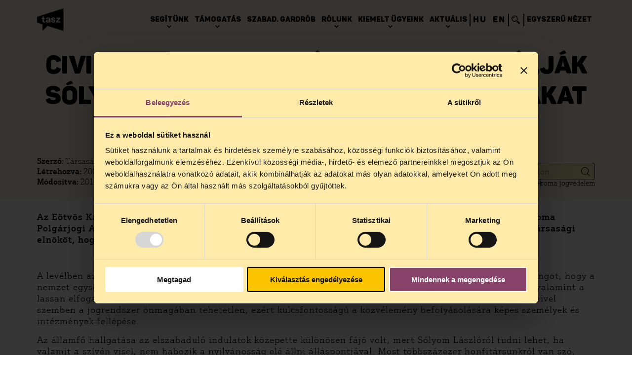

--- FILE ---
content_type: text/html; charset=UTF-8
request_url: https://tasz.hu/cikkek/civil-szervezetek-elegtelennek-talaljak-solyom-laszlo-megszolalasat-a-romakat-ert-tamadasokkal-kapcsolatban/
body_size: 18007
content:
<!DOCTYPE html>
<html lang="hu" >
<head> 
	<meta charset="utf-8">
	<meta name="viewport" content="width=device-width, initial-scale=1">
		<link href="https://tasz.hu/wp-content/uploads/2025/11/TASZ-favikon-logo-barna-e1764172599458.png" rel="shortcut icon" type="image/svg+xml">
	<link href="https://tasz.hu/wp-content/uploads/2025/11/TASZ-favikon-logo-barna-e1764172599458.png" rel="apple-touch-icon">
	<meta name='robots' content='index, follow, max-image-preview:large, max-snippet:-1, max-video-preview:-1' />
<link rel="alternate" hreflang="hu" href="https://tasz.hu/cikkek/civil-szervezetek-elegtelennek-talaljak-solyom-laszlo-megszolalasat-a-romakat-ert-tamadasokkal-kapcsolatban/" />
<link rel="alternate" hreflang="x-default" href="https://tasz.hu/cikkek/civil-szervezetek-elegtelennek-talaljak-solyom-laszlo-megszolalasat-a-romakat-ert-tamadasokkal-kapcsolatban/" />

<!-- Google Tag Manager for WordPress by gtm4wp.com -->
<script data-cfasync="false" data-pagespeed-no-defer>
	var gtm4wp_datalayer_name = "dataLayer";
	var dataLayer = dataLayer || [];
	const gtm4wp_use_sku_instead = 0;
	const gtm4wp_currency = 'HUF';
	const gtm4wp_product_per_impression = 10;
	const gtm4wp_clear_ecommerce = false;
	const gtm4wp_datalayer_max_timeout = 2000;

	const gtm4wp_scrollerscript_debugmode         = false;
	const gtm4wp_scrollerscript_callbacktime      = 100;
	const gtm4wp_scrollerscript_readerlocation    = 150;
	const gtm4wp_scrollerscript_contentelementid  = "content";
	const gtm4wp_scrollerscript_scannertime       = 60;
</script>
<!-- End Google Tag Manager for WordPress by gtm4wp.com -->
	<!-- This site is optimized with the Yoast SEO plugin v26.6 - https://yoast.com/wordpress/plugins/seo/ -->
	<link rel="canonical" href="https://tasz.hu/cikkek/civil-szervezetek-elegtelennek-talaljak-solyom-laszlo-megszolalasat-a-romakat-ert-tamadasokkal-kapcsolatban/" />
	<meta property="og:locale" content="hu_HU" />
	<meta property="og:type" content="article" />
	<meta property="og:title" content="Civil szervezetek elégtelennek találják Sólyom László megszólalását a romákat ért támadásokkal kapcsolatban | tasz" />
	<meta property="og:description" content="Az Eötvös Károly Intézet, a Magyar Helsinki Bizottság, a Nemzeti és Etnikai Kisebbségi Jogvédő Iroda, a Roma Polgárjogi Alapítvány és a Társaság a Szabadságjogokért szervezetek a múlt héten levélben kérték a köztársasági elnököt, hogy emelje fel szavát a rasszizmus és az előítélet ellen." />
	<meta property="og:url" content="https://tasz.hu/cikkek/civil-szervezetek-elegtelennek-talaljak-solyom-laszlo-megszolalasat-a-romakat-ert-tamadasokkal-kapcsolatban/" />
	<meta property="og:site_name" content="tasz" />
	<meta property="article:publisher" content="https://www.facebook.com/atasz" />
	<meta property="article:modified_time" content="2018-02-08T11:17:24+00:00" />
	<meta name="twitter:card" content="summary_large_image" />
	<script type="application/ld+json" class="yoast-schema-graph">{"@context":"https://schema.org","@graph":[{"@type":"WebPage","@id":"https://tasz.hu/cikkek/civil-szervezetek-elegtelennek-talaljak-solyom-laszlo-megszolalasat-a-romakat-ert-tamadasokkal-kapcsolatban/","url":"https://tasz.hu/cikkek/civil-szervezetek-elegtelennek-talaljak-solyom-laszlo-megszolalasat-a-romakat-ert-tamadasokkal-kapcsolatban/","name":"Civil szervezetek elégtelennek találják Sólyom László megszólalását a romákat ért támadásokkal kapcsolatban | tasz","isPartOf":{"@id":"https://tasz.hu/#website"},"datePublished":"2009-02-25T11:07:48+00:00","dateModified":"2018-02-08T11:17:24+00:00","breadcrumb":{"@id":"https://tasz.hu/cikkek/civil-szervezetek-elegtelennek-talaljak-solyom-laszlo-megszolalasat-a-romakat-ert-tamadasokkal-kapcsolatban/#breadcrumb"},"inLanguage":"hu","potentialAction":[{"@type":"ReadAction","target":["https://tasz.hu/cikkek/civil-szervezetek-elegtelennek-talaljak-solyom-laszlo-megszolalasat-a-romakat-ert-tamadasokkal-kapcsolatban/"]}]},{"@type":"BreadcrumbList","@id":"https://tasz.hu/cikkek/civil-szervezetek-elegtelennek-talaljak-solyom-laszlo-megszolalasat-a-romakat-ert-tamadasokkal-kapcsolatban/#breadcrumb","itemListElement":[{"@type":"ListItem","position":1,"name":"Kezdőlap","item":"https://tasz.hu/"},{"@type":"ListItem","position":2,"name":"Cikkek","item":"https://tasz.hu/cikkek/"},{"@type":"ListItem","position":3,"name":"Civil szervezetek elégtelennek találják Sólyom László megszólalását a romákat ért támadásokkal kapcsolatban"}]},{"@type":"WebSite","@id":"https://tasz.hu/#website","url":"https://tasz.hu/","name":"Társaság a Szabadságjogokért","description":"Társaság a Szabadságjogokért","publisher":{"@id":"https://tasz.hu/#organization"},"alternateName":"TASZ","potentialAction":[{"@type":"SearchAction","target":{"@type":"EntryPoint","urlTemplate":"https://tasz.hu/?s={search_term_string}"},"query-input":{"@type":"PropertyValueSpecification","valueRequired":true,"valueName":"search_term_string"}}],"inLanguage":"hu"},{"@type":"Organization","@id":"https://tasz.hu/#organization","name":"Társaság a Szabadságjogokért","url":"https://tasz.hu/","logo":{"@type":"ImageObject","inLanguage":"hu","@id":"https://tasz.hu/#/schema/logo/image/","url":"https://tasz.hu/wp-content/uploads/2024/01/taszlogo_sarga.svg","contentUrl":"https://tasz.hu/wp-content/uploads/2024/01/taszlogo_sarga.svg","width":1,"height":1,"caption":"Társaság a Szabadságjogokért"},"image":{"@id":"https://tasz.hu/#/schema/logo/image/"},"sameAs":["https://www.facebook.com/atasz","https://instagram.com/ataszjelenti","https://www.tiktok.com/@ataszjelenti"]}]}</script>
	<!-- / Yoast SEO plugin. -->



<!-- Google Tag Manager for WordPress by gtm4wp.com -->
<!-- GTM Container placement set to automatic -->
<script data-cfasync="false" data-pagespeed-no-defer type="text/javascript">
	var dataLayer_content = {"pagePostType":"cikkek","pagePostType2":"single-cikkek","pagePostAuthor":"pixelranger","browserName":"","browserVersion":"","browserEngineName":"","browserEngineVersion":"","osName":"","osVersion":"","deviceType":"bot","deviceManufacturer":"","deviceModel":""};
	dataLayer.push( dataLayer_content );
</script>
<script data-cfasync="false" data-pagespeed-no-defer type="text/javascript">
(function(w,d,s,l,i){w[l]=w[l]||[];w[l].push({'gtm.start':
new Date().getTime(),event:'gtm.js'});var f=d.getElementsByTagName(s)[0],
j=d.createElement(s),dl=l!='dataLayer'?'&l='+l:'';j.async=true;j.src=
'//www.googletagmanager.com/gtm.js?id='+i+dl;f.parentNode.insertBefore(j,f);
})(window,document,'script','dataLayer','GTM-KXX2BG');
</script>		<script type="text/javascript">
			(function(){
				window.dataLayer = window.dataLayer || [];

				let pxrdatalayer = [];

				pxrdatalayer.forEach(dataPush => {
					dataLayer.push(dataPush);
				});

			})();
		</script>
		
<!-- End Google Tag Manager for WordPress by gtm4wp.com --><link rel="alternate" title="oEmbed (JSON)" type="application/json+oembed" href="https://tasz.hu/wp-json/oembed/1.0/embed?url=https%3A%2F%2Ftasz.hu%2Fcikkek%2Fcivil-szervezetek-elegtelennek-talaljak-solyom-laszlo-megszolalasat-a-romakat-ert-tamadasokkal-kapcsolatban%2F" />
<link rel="alternate" title="oEmbed (XML)" type="text/xml+oembed" href="https://tasz.hu/wp-json/oembed/1.0/embed?url=https%3A%2F%2Ftasz.hu%2Fcikkek%2Fcivil-szervezetek-elegtelennek-talaljak-solyom-laszlo-megszolalasat-a-romakat-ert-tamadasokkal-kapcsolatban%2F&#038;format=xml" />
<style id='wp-img-auto-sizes-contain-inline-css' type='text/css'>
img:is([sizes=auto i],[sizes^="auto," i]){contain-intrinsic-size:3000px 1500px}
/*# sourceURL=wp-img-auto-sizes-contain-inline-css */
</style>
<link rel='stylesheet' id='xoo-aff-style-css' href='https://tasz.hu/wp-content/plugins/waitlist-woocommerce/xoo-form-fields-fw/assets/css/xoo-aff-style.css?ver=2.0.6' type='text/css' media='all' />
<style id='xoo-aff-style-inline-css' type='text/css'>

.xoo-aff-input-group .xoo-aff-input-icon{
	background-color:  #eee;
	color:  #555;
	max-width: 40px;
	min-width: 40px;
	border-color:  #ccc;
	border-width: 1px;
	font-size: 14px;
}
.xoo-aff-group{
	margin-bottom: 30px;
}

.xoo-aff-group input[type="text"], .xoo-aff-group input[type="password"], .xoo-aff-group input[type="email"], .xoo-aff-group input[type="number"], .xoo-aff-group select, .xoo-aff-group select + .select2, .xoo-aff-group input[type="tel"], .xoo-aff-group input[type="file"]{
	background-color: #fff;
	color: #777;
	border-width: 1px;
	border-color: #cccccc;
	height: 50px;
}


.xoo-aff-group input[type="file"]{
	line-height: calc(50px - 13px);
}



.xoo-aff-group input[type="text"]::placeholder, .xoo-aff-group input[type="password"]::placeholder, .xoo-aff-group input[type="email"]::placeholder, .xoo-aff-group input[type="number"]::placeholder, .xoo-aff-group select::placeholder, .xoo-aff-group input[type="tel"]::placeholder, .xoo-aff-group .select2-selection__rendered, .xoo-aff-group .select2-container--default .select2-selection--single .select2-selection__rendered, .xoo-aff-group input[type="file"]::placeholder, .xoo-aff-group input::file-selector-button{
	color: #777;
}

.xoo-aff-group input[type="text"]:focus, .xoo-aff-group input[type="password"]:focus, .xoo-aff-group input[type="email"]:focus, .xoo-aff-group input[type="number"]:focus, .xoo-aff-group select:focus, .xoo-aff-group select + .select2:focus, .xoo-aff-group input[type="tel"]:focus, .xoo-aff-group input[type="file"]:focus{
	background-color: #ededed;
	color: #000;
}

[placeholder]:focus::-webkit-input-placeholder{
	color: #000!important;
}


.xoo-aff-input-icon + input[type="text"], .xoo-aff-input-icon + input[type="password"], .xoo-aff-input-icon + input[type="email"], .xoo-aff-input-icon + input[type="number"], .xoo-aff-input-icon + select, .xoo-aff-input-icon + select + .select2,  .xoo-aff-input-icon + input[type="tel"], .xoo-aff-input-icon + input[type="file"]{
	border-bottom-left-radius: 0;
	border-top-left-radius: 0;
}


/*# sourceURL=xoo-aff-style-inline-css */
</style>
<link rel='stylesheet' id='xoo-aff-font-awesome5-css' href='https://tasz.hu/wp-content/plugins/waitlist-woocommerce/xoo-form-fields-fw/lib/fontawesome5/css/all.min.css?ver=6.9' type='text/css' media='all' />
<style id='wp-emoji-styles-inline-css' type='text/css'>

	img.wp-smiley, img.emoji {
		display: inline !important;
		border: none !important;
		box-shadow: none !important;
		height: 1em !important;
		width: 1em !important;
		margin: 0 0.07em !important;
		vertical-align: -0.1em !important;
		background: none !important;
		padding: 0 !important;
	}
/*# sourceURL=wp-emoji-styles-inline-css */
</style>
<link rel='stylesheet' id='wp-block-library-css' href='https://tasz.hu/wp-includes/css/dist/block-library/style.min.css?ver=6.9' type='text/css' media='all' />
<link rel='stylesheet' id='wc-blocks-style-css' href='https://tasz.hu/wp-content/plugins/woocommerce/assets/client/blocks/wc-blocks.css?ver=wc-10.4.3' type='text/css' media='all' />
<style id='global-styles-inline-css' type='text/css'>
:root{--wp--preset--aspect-ratio--square: 1;--wp--preset--aspect-ratio--4-3: 4/3;--wp--preset--aspect-ratio--3-4: 3/4;--wp--preset--aspect-ratio--3-2: 3/2;--wp--preset--aspect-ratio--2-3: 2/3;--wp--preset--aspect-ratio--16-9: 16/9;--wp--preset--aspect-ratio--9-16: 9/16;--wp--preset--color--black: #000000;--wp--preset--color--cyan-bluish-gray: #abb8c3;--wp--preset--color--white: #ffffff;--wp--preset--color--pale-pink: #f78da7;--wp--preset--color--vivid-red: #cf2e2e;--wp--preset--color--luminous-vivid-orange: #ff6900;--wp--preset--color--luminous-vivid-amber: #fcb900;--wp--preset--color--light-green-cyan: #7bdcb5;--wp--preset--color--vivid-green-cyan: #00d084;--wp--preset--color--pale-cyan-blue: #8ed1fc;--wp--preset--color--vivid-cyan-blue: #0693e3;--wp--preset--color--vivid-purple: #9b51e0;--wp--preset--gradient--vivid-cyan-blue-to-vivid-purple: linear-gradient(135deg,rgb(6,147,227) 0%,rgb(155,81,224) 100%);--wp--preset--gradient--light-green-cyan-to-vivid-green-cyan: linear-gradient(135deg,rgb(122,220,180) 0%,rgb(0,208,130) 100%);--wp--preset--gradient--luminous-vivid-amber-to-luminous-vivid-orange: linear-gradient(135deg,rgb(252,185,0) 0%,rgb(255,105,0) 100%);--wp--preset--gradient--luminous-vivid-orange-to-vivid-red: linear-gradient(135deg,rgb(255,105,0) 0%,rgb(207,46,46) 100%);--wp--preset--gradient--very-light-gray-to-cyan-bluish-gray: linear-gradient(135deg,rgb(238,238,238) 0%,rgb(169,184,195) 100%);--wp--preset--gradient--cool-to-warm-spectrum: linear-gradient(135deg,rgb(74,234,220) 0%,rgb(151,120,209) 20%,rgb(207,42,186) 40%,rgb(238,44,130) 60%,rgb(251,105,98) 80%,rgb(254,248,76) 100%);--wp--preset--gradient--blush-light-purple: linear-gradient(135deg,rgb(255,206,236) 0%,rgb(152,150,240) 100%);--wp--preset--gradient--blush-bordeaux: linear-gradient(135deg,rgb(254,205,165) 0%,rgb(254,45,45) 50%,rgb(107,0,62) 100%);--wp--preset--gradient--luminous-dusk: linear-gradient(135deg,rgb(255,203,112) 0%,rgb(199,81,192) 50%,rgb(65,88,208) 100%);--wp--preset--gradient--pale-ocean: linear-gradient(135deg,rgb(255,245,203) 0%,rgb(182,227,212) 50%,rgb(51,167,181) 100%);--wp--preset--gradient--electric-grass: linear-gradient(135deg,rgb(202,248,128) 0%,rgb(113,206,126) 100%);--wp--preset--gradient--midnight: linear-gradient(135deg,rgb(2,3,129) 0%,rgb(40,116,252) 100%);--wp--preset--font-size--small: 13px;--wp--preset--font-size--medium: 20px;--wp--preset--font-size--large: 36px;--wp--preset--font-size--x-large: 42px;--wp--preset--spacing--20: 0.44rem;--wp--preset--spacing--30: 0.67rem;--wp--preset--spacing--40: 1rem;--wp--preset--spacing--50: 1.5rem;--wp--preset--spacing--60: 2.25rem;--wp--preset--spacing--70: 3.38rem;--wp--preset--spacing--80: 5.06rem;--wp--preset--shadow--natural: 6px 6px 9px rgba(0, 0, 0, 0.2);--wp--preset--shadow--deep: 12px 12px 50px rgba(0, 0, 0, 0.4);--wp--preset--shadow--sharp: 6px 6px 0px rgba(0, 0, 0, 0.2);--wp--preset--shadow--outlined: 6px 6px 0px -3px rgb(255, 255, 255), 6px 6px rgb(0, 0, 0);--wp--preset--shadow--crisp: 6px 6px 0px rgb(0, 0, 0);}:where(.is-layout-flex){gap: 0.5em;}:where(.is-layout-grid){gap: 0.5em;}body .is-layout-flex{display: flex;}.is-layout-flex{flex-wrap: wrap;align-items: center;}.is-layout-flex > :is(*, div){margin: 0;}body .is-layout-grid{display: grid;}.is-layout-grid > :is(*, div){margin: 0;}:where(.wp-block-columns.is-layout-flex){gap: 2em;}:where(.wp-block-columns.is-layout-grid){gap: 2em;}:where(.wp-block-post-template.is-layout-flex){gap: 1.25em;}:where(.wp-block-post-template.is-layout-grid){gap: 1.25em;}.has-black-color{color: var(--wp--preset--color--black) !important;}.has-cyan-bluish-gray-color{color: var(--wp--preset--color--cyan-bluish-gray) !important;}.has-white-color{color: var(--wp--preset--color--white) !important;}.has-pale-pink-color{color: var(--wp--preset--color--pale-pink) !important;}.has-vivid-red-color{color: var(--wp--preset--color--vivid-red) !important;}.has-luminous-vivid-orange-color{color: var(--wp--preset--color--luminous-vivid-orange) !important;}.has-luminous-vivid-amber-color{color: var(--wp--preset--color--luminous-vivid-amber) !important;}.has-light-green-cyan-color{color: var(--wp--preset--color--light-green-cyan) !important;}.has-vivid-green-cyan-color{color: var(--wp--preset--color--vivid-green-cyan) !important;}.has-pale-cyan-blue-color{color: var(--wp--preset--color--pale-cyan-blue) !important;}.has-vivid-cyan-blue-color{color: var(--wp--preset--color--vivid-cyan-blue) !important;}.has-vivid-purple-color{color: var(--wp--preset--color--vivid-purple) !important;}.has-black-background-color{background-color: var(--wp--preset--color--black) !important;}.has-cyan-bluish-gray-background-color{background-color: var(--wp--preset--color--cyan-bluish-gray) !important;}.has-white-background-color{background-color: var(--wp--preset--color--white) !important;}.has-pale-pink-background-color{background-color: var(--wp--preset--color--pale-pink) !important;}.has-vivid-red-background-color{background-color: var(--wp--preset--color--vivid-red) !important;}.has-luminous-vivid-orange-background-color{background-color: var(--wp--preset--color--luminous-vivid-orange) !important;}.has-luminous-vivid-amber-background-color{background-color: var(--wp--preset--color--luminous-vivid-amber) !important;}.has-light-green-cyan-background-color{background-color: var(--wp--preset--color--light-green-cyan) !important;}.has-vivid-green-cyan-background-color{background-color: var(--wp--preset--color--vivid-green-cyan) !important;}.has-pale-cyan-blue-background-color{background-color: var(--wp--preset--color--pale-cyan-blue) !important;}.has-vivid-cyan-blue-background-color{background-color: var(--wp--preset--color--vivid-cyan-blue) !important;}.has-vivid-purple-background-color{background-color: var(--wp--preset--color--vivid-purple) !important;}.has-black-border-color{border-color: var(--wp--preset--color--black) !important;}.has-cyan-bluish-gray-border-color{border-color: var(--wp--preset--color--cyan-bluish-gray) !important;}.has-white-border-color{border-color: var(--wp--preset--color--white) !important;}.has-pale-pink-border-color{border-color: var(--wp--preset--color--pale-pink) !important;}.has-vivid-red-border-color{border-color: var(--wp--preset--color--vivid-red) !important;}.has-luminous-vivid-orange-border-color{border-color: var(--wp--preset--color--luminous-vivid-orange) !important;}.has-luminous-vivid-amber-border-color{border-color: var(--wp--preset--color--luminous-vivid-amber) !important;}.has-light-green-cyan-border-color{border-color: var(--wp--preset--color--light-green-cyan) !important;}.has-vivid-green-cyan-border-color{border-color: var(--wp--preset--color--vivid-green-cyan) !important;}.has-pale-cyan-blue-border-color{border-color: var(--wp--preset--color--pale-cyan-blue) !important;}.has-vivid-cyan-blue-border-color{border-color: var(--wp--preset--color--vivid-cyan-blue) !important;}.has-vivid-purple-border-color{border-color: var(--wp--preset--color--vivid-purple) !important;}.has-vivid-cyan-blue-to-vivid-purple-gradient-background{background: var(--wp--preset--gradient--vivid-cyan-blue-to-vivid-purple) !important;}.has-light-green-cyan-to-vivid-green-cyan-gradient-background{background: var(--wp--preset--gradient--light-green-cyan-to-vivid-green-cyan) !important;}.has-luminous-vivid-amber-to-luminous-vivid-orange-gradient-background{background: var(--wp--preset--gradient--luminous-vivid-amber-to-luminous-vivid-orange) !important;}.has-luminous-vivid-orange-to-vivid-red-gradient-background{background: var(--wp--preset--gradient--luminous-vivid-orange-to-vivid-red) !important;}.has-very-light-gray-to-cyan-bluish-gray-gradient-background{background: var(--wp--preset--gradient--very-light-gray-to-cyan-bluish-gray) !important;}.has-cool-to-warm-spectrum-gradient-background{background: var(--wp--preset--gradient--cool-to-warm-spectrum) !important;}.has-blush-light-purple-gradient-background{background: var(--wp--preset--gradient--blush-light-purple) !important;}.has-blush-bordeaux-gradient-background{background: var(--wp--preset--gradient--blush-bordeaux) !important;}.has-luminous-dusk-gradient-background{background: var(--wp--preset--gradient--luminous-dusk) !important;}.has-pale-ocean-gradient-background{background: var(--wp--preset--gradient--pale-ocean) !important;}.has-electric-grass-gradient-background{background: var(--wp--preset--gradient--electric-grass) !important;}.has-midnight-gradient-background{background: var(--wp--preset--gradient--midnight) !important;}.has-small-font-size{font-size: var(--wp--preset--font-size--small) !important;}.has-medium-font-size{font-size: var(--wp--preset--font-size--medium) !important;}.has-large-font-size{font-size: var(--wp--preset--font-size--large) !important;}.has-x-large-font-size{font-size: var(--wp--preset--font-size--x-large) !important;}
/*# sourceURL=global-styles-inline-css */
</style>

<style id='classic-theme-styles-inline-css' type='text/css'>
/*! This file is auto-generated */
.wp-block-button__link{color:#fff;background-color:#32373c;border-radius:9999px;box-shadow:none;text-decoration:none;padding:calc(.667em + 2px) calc(1.333em + 2px);font-size:1.125em}.wp-block-file__button{background:#32373c;color:#fff;text-decoration:none}
/*# sourceURL=/wp-includes/css/classic-themes.min.css */
</style>
<link rel='stylesheet' id='woocommerce-layout-css' href='https://tasz.hu/wp-content/plugins/woocommerce/assets/css/woocommerce-layout.css?ver=10.4.3' type='text/css' media='all' />
<link rel='stylesheet' id='woocommerce-smallscreen-css' href='https://tasz.hu/wp-content/plugins/woocommerce/assets/css/woocommerce-smallscreen.css?ver=10.4.3' type='text/css' media='only screen and (max-width: 768px)' />
<link rel='stylesheet' id='woocommerce-general-css' href='https://tasz.hu/wp-content/plugins/woocommerce/assets/css/woocommerce.css?ver=10.4.3' type='text/css' media='all' />
<style id='woocommerce-inline-inline-css' type='text/css'>
.woocommerce form .form-row .required { visibility: visible; }
/*# sourceURL=woocommerce-inline-inline-css */
</style>
<link rel='stylesheet' id='xoo-wl-style-css' href='https://tasz.hu/wp-content/plugins/waitlist-woocommerce/assets/css/xoo-wl-style.css?ver=2.8.4' type='text/css' media='all' />
<style id='xoo-wl-style-inline-css' type='text/css'>

			button.xoo-wl-action-btn{
				background-color: #333;
				color: #fff;
				padding: 10px;
			}
			button.xoo-wl-submit-btn{
				max-width: 300px;
			}
			button.xoo-wl-open-form-btn{
				max-width: 300px;
			}
			.xoo-wl-inmodal{
				max-width: 800px;
				max-height: 600px;
			}
		
			.xoo-wl-sidebar{
				background-image: url(https://tasz.hu/wp-content/uploads/2024/01/megafon.png);
				min-width: 40%;
			}
				.xoo-wl-modal:before {
				    content: '';
				    display: inline-block;
				    height: 100%;
				    vertical-align: middle;
				    margin-right: -0.25em;
				}
			
/*# sourceURL=xoo-wl-style-inline-css */
</style>
<link rel='stylesheet' id='xoo-wl-fonts-css' href='https://tasz.hu/wp-content/plugins/waitlist-woocommerce/assets/css/xoo-wl-fonts.css?ver=2.8.4' type='text/css' media='all' />
<link rel='stylesheet' id='pxrthm-icofont-css' href='https://tasz.hu/wp-content/themes/pxrthm/assets/fonts/IcoFont/icofont.min.css?ver=1.0.11694506523' type='text/css' media='all' />
<link rel='stylesheet' id='pxrthm-justuspro-css' href='https://tasz.hu/wp-content/themes/pxrthm/assets/fonts/JustusPro/JustusPro.css?ver=1.0.11706023054' type='text/css' media='all' />
<link rel='stylesheet' id='pxrthm-panton-css' href='https://tasz.hu/wp-content/themes/pxrthm/assets/fonts/Panton/Panton.css?ver=1.0.11696254280' type='text/css' media='all' />
<link rel='stylesheet' id='pxrthm-bootstrap-datetimepicker-css' href='https://tasz.hu/wp-content/themes/pxrthm/assets/css/vendor/bootstrap-datetimepicker.css?ver=1.0.11707220443' type='text/css' media='all' />
<link rel='stylesheet' id='pxrthm-swiper-css' href='https://tasz.hu/wp-content/themes/pxrthm/assets/css/vendor/swiper-bundle.min.css?ver=10.3.1499162500' type='text/css' media='all' />
<link rel='stylesheet' id='pxrthm-section-backgrounds-css' href='https://tasz.hu/wp-content/themes/pxrthm/assets/css/section_backgrounds.css?ver=1.0.11706110037' type='text/css' media='all' />
<link rel='stylesheet' id='pxrthm-style-css' href='https://tasz.hu/wp-content/themes/pxrthm/style.css?ver=1.0.11755525621' type='text/css' media='all' />
<link rel='stylesheet' id='pxrthm-desktop-css' href='https://tasz.hu/wp-content/themes/pxrthm/assets/css/desktop.css?ver=1.0.11755525524' type='text/css' media='all' />
<link rel='stylesheet' id='pxrthm-tablet-css' href='https://tasz.hu/wp-content/themes/pxrthm/assets/css/tablet.css?ver=1.0.11755525684' type='text/css' media='all' />
<link rel='stylesheet' id='pxrthm-mobile-css' href='https://tasz.hu/wp-content/themes/pxrthm/assets/css/mobile.css?ver=1.0.11755525942' type='text/css' media='all' />
<link rel='stylesheet' id='pxrthm-accessibility-css' href='https://tasz.hu/wp-content/themes/pxrthm/assets/css/accessibility.css?ver=1.0.11706874191' type='text/css' media='all' />
<link rel='stylesheet' id='pxrthm-accessibility2-css' href='https://tasz.hu/wp-content/themes/pxrthm/assets/css/pxrthm-accessibility.css?ver=1.0.11717422212' type='text/css' media='all' />
<link rel='stylesheet' id='pxr-vue-app-vendors-css' href='https://tasz.hu/wp-content/themes/pxrthm/assets/css/pxrthm-vue-app-vendors.css?ver=1.0.11701347827' type='text/css' media='all' />
<link rel='stylesheet' id='pxr-vue-app-css' href='https://tasz.hu/wp-content/themes/pxrthm/assets/css/pxrthm-vue-app.css?ver=1.0.11701347827' type='text/css' media='all' />
<link rel='stylesheet' id='pmnfac-front-css' href='https://tasz.hu/wp-content/plugins/ninja-forms-advanced-checkout/assets/css/pmnfac-front.css?ver=3.0.3.1751464932' type='text/css' media='all' />
<link rel='stylesheet' id='pxrut-jquery-ui-css' href='https://tasz.hu/wp-content/plugins/pxr-utilities//assets/js/vendor/jquery-ui/jquery-ui.min.css?ver=1.12.11767201349' type='text/css' media='all' />
<link rel='stylesheet' id='pxrut-jquery-ui-structure-css' href='https://tasz.hu/wp-content/plugins/pxr-utilities//assets/js/vendor/jquery-ui/jquery-ui.structure.min.css?ver=1.12.11767201349' type='text/css' media='all' />
<link rel='stylesheet' id='pxrut-jquery-ui-theme-css' href='https://tasz.hu/wp-content/plugins/pxr-utilities//assets/js/vendor/jquery-ui/jquery-ui.theme.min.css?ver=1.12.11767201349' type='text/css' media='all' />
<link rel='stylesheet' id='pxrut-select2-css' href='https://tasz.hu/wp-content/plugins/pxr-utilities//assets/css/vendor/select2.min.css?ver=4.1.0-rc.01767201349' type='text/css' media='all' />
<link rel='stylesheet' id='pxrut-timepicker-css' href='https://tasz.hu/wp-content/plugins/pxr-utilities//assets/js/vendor/jquery-ui/jquery-ui-timepicker-addon.css?ver=1.12.11767201349' type='text/css' media='all' />
<link rel='stylesheet' id='pxrut-chosen-css' href='https://tasz.hu/wp-content/plugins/pxr-utilities/assets/css/vendor/chosen.css?ver=1.2.6.1767201349' type='text/css' media='all' />
<link rel='stylesheet' id='pxrut-bootstrap-datetimepicker-css' href='https://tasz.hu/wp-content/plugins/pxr-utilities/assets/css/vendor/bootstrap-datetimepicker.css?ver=1.1.1.1767201349' type='text/css' media='all' />
<link rel='stylesheet' id='pxrut-css' href='https://tasz.hu/wp-content/plugins/pxr-utilities/assets/css/pxrut.css?ver=1.2.6.1767201349' type='text/css' media='all' />
<link rel='stylesheet' id='pxrut-forms-css' href='https://tasz.hu/wp-content/plugins/pxr-utilities/assets/css/pxrut-forms.css?ver=1.2.6.1767201349' type='text/css' media='all' />
<script type="text/javascript" src="https://ajax.googleapis.com/ajax/libs/jquery/3.6.0/jquery.min.js?ver=3.6.0" id="jquery-js"></script>
<script type="text/javascript" id="file_uploads_nfpluginsettings-js-extra">
/* <![CDATA[ */
var params = {"clearLogRestUrl":"https://tasz.hu/wp-json/nf-file-uploads/debug-log/delete-all","clearLogButtonId":"file_uploads_clear_debug_logger","downloadLogRestUrl":"https://tasz.hu/wp-json/nf-file-uploads/debug-log/get-all","downloadLogButtonId":"file_uploads_download_debug_logger"};
//# sourceURL=file_uploads_nfpluginsettings-js-extra
/* ]]> */
</script>
<script type="text/javascript" src="https://tasz.hu/wp-content/plugins/ninja-forms-uploads/assets/js/nfpluginsettings.js?ver=3.3.16" id="file_uploads_nfpluginsettings-js"></script>
<script type="text/javascript" id="wpml-cookie-js-extra">
/* <![CDATA[ */
var wpml_cookies = {"wp-wpml_current_language":{"value":"hu","expires":1,"path":"/"}};
var wpml_cookies = {"wp-wpml_current_language":{"value":"hu","expires":1,"path":"/"}};
//# sourceURL=wpml-cookie-js-extra
/* ]]> */
</script>
<script type="text/javascript" src="https://tasz.hu/wp-content/plugins/sitepress-multilingual-cms/res/js/cookies/language-cookie.js?ver=4.6.6" id="wpml-cookie-js"></script>
<script type="text/javascript" id="xoo-aff-js-js-extra">
/* <![CDATA[ */
var xoo_aff_localize = {"adminurl":"https://tasz.hu/wp-admin/admin-ajax.php","password_strength":{"min_password_strength":3,"i18n_password_error":"K\u00e9rj\u00fck er\u0151sebb jelsz\u00f3t adjon meg.","i18n_password_hint":"Tan\u00e1cs: A jelsz\u00f3 legal\u00e1bb 12 karakter hossz\u00fas\u00e1g\u00fa legyen. A nehezebb kital\u00e1lhat\u00f3s\u00e1g \u00e9rdek\u00e9ben tartalmazzon kis \u00e9s nagy bet\u0171ket, sz\u00e1mokat \u00e9s k\u00fcl\u00f6nf\u00e9le k\u00fcl\u00f6nleges karaktereket, mint pl.:  ! &quot; ? $ % ^ &amp; )."}};
//# sourceURL=xoo-aff-js-js-extra
/* ]]> */
</script>
<script type="text/javascript" src="https://tasz.hu/wp-content/plugins/waitlist-woocommerce/xoo-form-fields-fw/assets/js/xoo-aff-js.js?ver=2.0.6" id="xoo-aff-js-js" defer="defer" data-wp-strategy="defer"></script>
<script type="text/javascript" src="https://tasz.hu/wp-content/plugins/woocommerce/assets/js/jquery-blockui/jquery.blockUI.min.js?ver=2.7.0-wc.10.4.3" id="wc-jquery-blockui-js" defer="defer" data-wp-strategy="defer"></script>
<script type="text/javascript" id="wc-add-to-cart-js-extra">
/* <![CDATA[ */
var wc_add_to_cart_params = {"ajax_url":"/wp-admin/admin-ajax.php","wc_ajax_url":"/?wc-ajax=%%endpoint%%","i18n_view_cart":"Kos\u00e1r","cart_url":"https://tasz.hu/kosar/","is_cart":"","cart_redirect_after_add":"no"};
//# sourceURL=wc-add-to-cart-js-extra
/* ]]> */
</script>
<script type="text/javascript" src="https://tasz.hu/wp-content/plugins/woocommerce/assets/js/frontend/add-to-cart.min.js?ver=10.4.3" id="wc-add-to-cart-js" defer="defer" data-wp-strategy="defer"></script>
<script type="text/javascript" src="https://tasz.hu/wp-content/plugins/woocommerce/assets/js/js-cookie/js.cookie.min.js?ver=2.1.4-wc.10.4.3" id="wc-js-cookie-js" defer="defer" data-wp-strategy="defer"></script>
<script type="text/javascript" id="woocommerce-js-extra">
/* <![CDATA[ */
var woocommerce_params = {"ajax_url":"/wp-admin/admin-ajax.php","wc_ajax_url":"/?wc-ajax=%%endpoint%%","i18n_password_show":"Jelsz\u00f3 megjelen\u00edt\u00e9se","i18n_password_hide":"Jelsz\u00f3 elrejt\u00e9se"};
//# sourceURL=woocommerce-js-extra
/* ]]> */
</script>
<script type="text/javascript" src="https://tasz.hu/wp-content/plugins/woocommerce/assets/js/frontend/woocommerce.min.js?ver=10.4.3" id="woocommerce-js" defer="defer" data-wp-strategy="defer"></script>
<script type="text/javascript" src="https://tasz.hu/wp-content/plugins/duracelltomi-google-tag-manager/dist/js/analytics-talk-content-tracking.js?ver=1.22.3" id="gtm4wp-scroll-tracking-js"></script>
<link rel="https://api.w.org/" href="https://tasz.hu/wp-json/" /><link rel="EditURI" type="application/rsd+xml" title="RSD" href="https://tasz.hu/xmlrpc.php?rsd" />
<meta name="generator" content="WordPress 6.9" />
<meta name="generator" content="WooCommerce 10.4.3" />
<link rel='shortlink' href='https://tasz.hu/?p=5582' />
<meta name="generator" content="WPML ver:4.6.6 stt:1,23;" />
<!-- Google site verification - Google for WooCommerce -->
<meta name="google-site-verification" content="BGAcoY61SkUOQ4B0TzFB75cWmWYoisqC7vyWrdAM-tU" />
	<noscript><style>.woocommerce-product-gallery{ opacity: 1 !important; }</style></noscript>
	<link rel="icon" href="https://tasz.hu/wp-content/uploads/2025/11/TASZ-favikon-logo-barna-e1764172599458.png" sizes="32x32" />
<link rel="icon" href="https://tasz.hu/wp-content/uploads/2025/11/TASZ-favikon-logo-barna-e1764172599458.png" sizes="192x192" />
<link rel="apple-touch-icon" href="https://tasz.hu/wp-content/uploads/2025/11/TASZ-favikon-logo-barna-e1764172599458.png" />
<meta name="msapplication-TileImage" content="https://tasz.hu/wp-content/uploads/2025/11/TASZ-favikon-logo-barna-e1764172599458.png" />
<script>
    // Create BP element on the window
    window["bp"] = window["bp"] || function () {
        (window["bp"].q = window["bp"].q || []).push(arguments);
    };
    window["bp"].l = 1 * new Date();
    // Insert a script tag on the top of the head to load bp.js
    scriptElement = document.createElement("script");
    firstScript = document.getElementsByTagName("script")[0];
    scriptElement.async = true;
    scriptElement.src = 'https://pixel.barion.com/bp.js';
    firstScript.parentNode.insertBefore(scriptElement, firstScript);
    window['barion_pixel_id'] = 'BP-81qk7oA0rx-46';            
    // Send init event
    bp('init', 'addBarionPixelId', window['barion_pixel_id']);
</script>
<noscript>
    <img height="1" width="1" style="display:none" alt="Barion Pixel" src="https://pixel.barion.com/a.gif?ba_pixel_id='BP-81qk7oA0rx-46'&ev=contentView&noscript=1">
</noscript>
		<!-- Global site tag (gtag.js) - Google Ads: AW-959159118 - Google for WooCommerce -->
		<script async src="https://www.googletagmanager.com/gtag/js?id=AW-959159118"></script>
		<script>
			window.dataLayer = window.dataLayer || [];
			function gtag() { dataLayer.push(arguments); }
			gtag( 'consent', 'default', {
				analytics_storage: 'denied',
				ad_storage: 'denied',
				ad_user_data: 'denied',
				ad_personalization: 'denied',
				region: ['AT', 'BE', 'BG', 'HR', 'CY', 'CZ', 'DK', 'EE', 'FI', 'FR', 'DE', 'GR', 'HU', 'IS', 'IE', 'IT', 'LV', 'LI', 'LT', 'LU', 'MT', 'NL', 'NO', 'PL', 'PT', 'RO', 'SK', 'SI', 'ES', 'SE', 'GB', 'CH'],
				wait_for_update: 500,
			} );
			gtag('js', new Date());
			gtag('set', 'developer_id.dOGY3NW', true);
			gtag("config", "AW-959159118", { "groups": "GLA", "send_page_view": false });		</script>

			<title>TASZ | Civil szervezetek elégtelennek találják Sólyom László megszólalását a romákat ért támadásokkal kapcsolatban</title>
	<!-- Guidebot --><!-- /Guidebot -->
</head>
<body class="body wp-singular cikkek-template-default single single-cikkek postid-5582 wp-theme-pxrthm theme-pxrthm woocommerce-no-js">
	<div class="preloader" style="position: fixed; top: 0px; left: 0px; width: 100%; height: 100%; z-index: 10000; background-color: #fff; visibility: visible; opacity: 1;"></div>
	<div class="site_wrapper">
				<nav class="menu_container -dark">
			<a class="logo_container" href="https://tasz.hu">
								<div class="logo_wrapper" style="background-image: url('https://tasz.hu/wp-content/uploads/2025/11/TASZ-logo_transzparens-fekete-e1764170972637.png')" data-dark-src="https://tasz.hu/wp-content/uploads/2025/11/TASZ-logo_transzparens-fekete-e1764170972637.png" data-src="https://tasz.hu/wp-content/uploads/2025/11/TASZ-logo_transzparens-fekete-e1764170972637.png"></div>
			</a>
			<div class="pxrthm_toggle_menu">
			  <span></span>
			  <span></span>
			  <span></span>
			</div>
			<div class="menu_inner">
				<div class="menu_items_container">
																																	<div class="menu_item has_submenu">
									<div class="menu_title">Segítünk</div>
									<div class="submenu_icon"><i class="icofont-simple-down"></i></div>
																			<div class="submenu">
											<div class="submenu_inner">
																																																																			<a href="https://tasz.hu/tudastar/" class="menu_item submenu_item"  >
																<div class="menu_title">Tudástár</div>
															</a>
																																																																																														<a href="https://tasz.hu/ingyenes-jogsegelyszolgalat/" class="menu_item submenu_item"  >
																<div class="menu_title">Ingyenes jogsegély</div>
															</a>
																																																		</div>
										</div>
																	</div>
																																			<div class="menu_item has_submenu">
									<div class="menu_title">Támogatás</div>
									<div class="submenu_icon"><i class="icofont-simple-down"></i></div>
																			<div class="submenu">
											<div class="submenu_inner">
																																																																			<a href="https://tasz.hu/tamogatas/" class="menu_item submenu_item"  >
																<div class="menu_title">Egyszeri és rendszeres adomány</div>
															</a>
																																																																																														<a href="https://tasz.hu/1-szazalek/" class="menu_item submenu_item"  >
																<div class="menu_title">Adó 1% felajánlás</div>
															</a>
																																																																																														<a href="https://tasz.hu/tamogatasi-modok/#egyeb-modok" class="menu_item submenu_item"  >
																<div class="menu_title">Egyéb adományozási módok</div>
															</a>
																																																		</div>
										</div>
																	</div>
																																												<a href="https://tasz.hu/gardrob" class="menu_item" target="_blank">
										<div class="menu_title">SZABAD. gardrób</div>
									</a>
																																											<div class="menu_item has_submenu">
									<div class="menu_title">Rólunk</div>
									<div class="submenu_icon"><i class="icofont-simple-down"></i></div>
																			<div class="submenu">
											<div class="submenu_inner">
																																																																			<a href="https://tasz.hu/egyenlo-bator-szabad/" class="menu_item submenu_item"  >
																<div class="menu_title">Egyenlő. Bátor. Szabad.</div>
															</a>
																																																																																														<a href="https://tasz.hu/munkatarsak/" class="menu_item submenu_item"  >
																<div class="menu_title">Munkatársak</div>
															</a>
																																																																																														<a href="https://tasz.hu/sikerek-merfoldkovek/" class="menu_item submenu_item"  >
																<div class="menu_title">Sikerek, mérföldkövek</div>
															</a>
																																																																																														<a href="https://tasz.hu/a-tasz-regionalis-programja/" class="menu_item submenu_item"  >
																<div class="menu_title">Regionális Program</div>
															</a>
																																																		</div>
										</div>
																	</div>
																																			<div class="menu_item has_submenu">
									<div class="menu_title">Kiemelt ügyeink</div>
									<div class="submenu_icon"><i class="icofont-simple-down"></i></div>
																			<div class="submenu">
											<div class="submenu_inner">
																																																																			<a href="https://tasz.hu/allami-megfigyelesek" class="menu_item submenu_item" target="_blank" >
																<div class="menu_title">Állami megfigyelések</div>
															</a>
																																																																																														<a href="https://tasz.hu/gyermekvedelem/" class="menu_item submenu_item"  >
																<div class="menu_title">Gyermekvédelem</div>
															</a>
																																																																																														<a href="https://tasz.hu/zold" class="menu_item submenu_item" target="_blank" >
																<div class="menu_title">Környezetvédelem</div>
															</a>
																																																																																														<a href="https://tasz.hu/oktatas/" class="menu_item submenu_item"  >
																<div class="menu_title">Oktatás</div>
															</a>
																																																																																														<a href="https://tasz.hu/egeszsegugy/" class="menu_item submenu_item"  >
																<div class="menu_title">Egészségügy</div>
															</a>
																																																																																														<a href="https://tasz.hu/valasztasi-jogi-program" class="menu_item submenu_item" target="_blank" >
																<div class="menu_title">Választási jogi program</div>
															</a>
																																																																																														<a href="https://tasz.hu/kampanyaink" class="menu_item submenu_item" target="_blank" >
																<div class="menu_title">Kampányaink</div>
															</a>
																																																		</div>
										</div>
																	</div>
																																			<div class="menu_item has_submenu">
									<div class="menu_title">Aktuális</div>
									<div class="submenu_icon"><i class="icofont-simple-down"></i></div>
																			<div class="submenu">
											<div class="submenu_inner">
																																																																			<a href="https://tasz.hu/hirek" class="menu_item submenu_item" target="_blank" >
																<div class="menu_title">Hírek</div>
															</a>
																																																																																														<a href="https://tasz.hu/dolgozz-a-tasznal" class="menu_item submenu_item" target="_blank" >
																<div class="menu_title">Dolgozz a TASZ-nál</div>
															</a>
																																																		</div>
										</div>
																	</div>
																						</div>
				
													<div class="menu_items_container language_switcher">
													<a href="https://tasz.hu/cikkek/civil-szervezetek-elegtelennek-talaljak-solyom-laszlo-megszolalasat-a-romakat-ert-tamadasokkal-kapcsolatban/" class="menu_item language_switcher_button -active">hu</a>
													<a href="https://tasz.hu/en/" class="menu_item language_switcher_button ">en</a>
											</div>
																	<div class="menu_items_container menu_icons">
						<a href="https://tasz.hu/kereses/" class="menu_item" title="Keresés"><i class="icofont-search-2"></i></a>
											</div>
								<div class="menu_item pxrthm-accessibility-toggle-simple-mode">
					<div class="menu_title">Egyszerű nézet</div>
				</div>
			</div>
		</nav>
		<main class="content_wrapper">																														<section class="section section_pagetitle pxrthm-section pxrthm-section-1  -text-dark" id="section-659ee2cda528d">
	<div class="section_background  -normal  -egg_light_4 "  >
	</div>	<div class="section_inner">
		<div class="title_container">
		
												<h1 class="section_title">Civil szervezetek elégtelennek találják Sólyom László megszólalását a romákat ért támadásokkal kapcsolatban</h1>
										
			
							<div class="pagetitle_boxes">
					<div class="pagetitle_box -left">
																				<div class="pagetitle_post_info pxrthm-accessible-text"><span>Szerző: </span>Társaság a Szabadságjogokért</div>
							<div class="pagetitle_post_info pxrthm-accessible-text"><span>Létrehozva: </span>2009. február 25, szerda</div>
							<div class="pagetitle_post_info pxrthm-accessible-text"><span>Módosítva: </span>2018. február 8, csütörtök</div>
											</div>
					<div class="pagetitle_box -right">
													<div class="pagesearch_container pxrthm-accessible-text">
								<div class="pagesearch_container_inner">
									<input type="text" class="pagesearch_input" placeholder="Keresés az oldalon"/>
									<div class="pagesearch_button -text-dark"><i class="icofont-search"></i></div>
									<div class="pagesearch_clear -text-dark"><i class="icofont-close"></i></div>
									<div class="pagesearch_results">
										<span class="pagesearch_results_num"></span>
										<div class="pagesearch_prev_result"><i class="icofont-rounded-up"></i></div>
										<div class="pagesearch_next_result"><i class="icofont-rounded-down"></i></div>
									</div>
								</div>
							</div>
																																		<div class="box_labels">
																													
										<a href="https://tasz.hu/cimkek/hatranyos-megkulonboztetes/?pt=cikkek" class="box_label">Hátrányos megkülönböztetés</a>
																														<div class="box_label_separator"></div>
																				
										<a href="https://tasz.hu/cimkek/lmbtq/?pt=cikkek" class="box_label">LMBTQ+</a>
																														<div class="box_label_separator"></div>
																				
										<a href="https://tasz.hu/cimkek/roma-jogvedelem/?pt=cikkek" class="box_label">roma jogvédelem</a>
																	</div>
																		</div>
				</div>
					</div>
	</div>
</section>																																								<section class="section section_simpletext pxrthm-section pxrthm-section-2  -text-dark" id="section-659ee2cda5294">
	<div class="section_background  -normal  -white "  >
	</div>	<div class="section_inner">
		<div class="text_container">
		
						
						
						
							<div class="section_lead"><p>Az Eötvös Károly Intézet, a Magyar Helsinki Bizottság, a Nemzeti és Etnikai Kisebbségi Jogvédő Iroda, a Roma Polgárjogi Alapítvány és a Társaság a Szabadságjogokért szervezetek a múlt héten levélben kérték a köztársasági elnököt, hogy emelje fel szavát a rasszizmus és az előítélet ellen.</p>
</div>
						
						
								</div>
	</div>
</section>																																								<section class="section section_simpletext pxrthm-section pxrthm-section-3  -text-dark" id="section-659ee2cda530c">
	<div class="section_background  -normal  -white "  >
	</div>	<div class="section_inner">
		<div class="text_container">
		
						
						
						
						
							<div class="section_text -column_1"><p>A levélben az emberi jogok védelmét fontosnak tartó szervezetek annak a határozott álláspontjuknak adtak hangot, hogy a nemzet egységét is megtestesítő államfőnek fel kellene szólalnia a romák elleni verbális és fizikai támadások, valamint a lassan elfogadottá váló rasszista indulatok ellen. Magyarország a gyűlölet általánossá válása felé sodródik, amivel szemben a jogrendszer önmagában tehetetlen, ezért kulcsfontosságú a közvélemény befolyásolására képes személyek és intézmények fellépése.</p>
<p>Az államfő hallgatása az elszabaduló indulatok közepette különösen fájó volt, mert Sólyom Lászlóról tudni lehet, ha valamit a szívén visel, nem habozik a nyilvánosság elé állni álláspontjával. Most többszázezer honfitársunkról van szó, akikkel szemben sokaknak úgy tűnik, minden megengedett.</p>
<p>Két embernek &ndash; köztük egy kisgyermeknek &ndash; kellett meghalnia ahhoz, hogy a köztársasági elnök végre megszólaljon a kérdésben, ez a megszólalás azonban mélységesen csalódást keltő. A köztársasági elnöknek egy ilyen helyzetben nem az a kötelessége, hogy semmitmondó módon felhívja a bűnüldöző szerveket az elkövetők azonosítására és a közvélemény tájékoztatására, amiről mindenki tudja, hogy egyébként is alapvető feladatuk, hanem azt kellene világossá tennie, hogy a romák ellen irányuló szóbeli és fizikai támadások elfogadhatatlanok, minden honfitársunk, függetlenül etnikai hovatartozásától, és azzal együtt, ugyanolyan fontos a köztársaság számára.</p>
<p>Budapest, 2009. február 25.<br />Eötvös Károly Intézet<br />Magyar Helsinki Bizottság<br />Nemzeti és Etnikai Kisebbségi Jogvédő Iroda<br />Roma Polgárjogi Alapítvány<br />Társaság a Szabadságjogokért</p>
<p>AZ EREDETI LEVÉL</p>
<p>TISZTELT KÖZTÁRSASÁGI ELNÖK ÚR!</p>
<p>Ön akkor fordul közvetlenül a nyilvánossághoz, ha ennek idejét elérkezettnek látja. Az elnöki megszólalásnak valóban csak kivételes helyzetekben alkalmazott eszköznek kell lennie ahhoz, hogy megőrizze az elnöki szó tekintélyét, erejét és hatásosságát. E levelünkkel arra szeretnénk felhívni a figyelmét, hogy az a helyzet, amely felé Magyarország sodródik, már nem oldható meg a jogállam mindennapi eszközeivel, és olyan rendkívüli közbelépést igényel, mint amilyen az elnöki megszólalás: amely egyértelművé teszi, hogy a Magyar Köztársaság Alkotmánya milyen értékeket hordoz magában.</p>
<p>Hivatalba lépésekor azt nyilatkozta, nem kíván szeretett elnökünk lenni. A cigány kisebbség védelmében való megszólalásával valószínűleg nem is nyerné el széles néptömegek elismerését, ám annál inkább az Alkotmány embereként lépne fel.</p>
<p>Az a helyzet, amely felé Magyarország sodródik, a gyűlölet általánossá válásával írható le, amivel szemben a jogrendszer önmagában tehetetlen. Az elmúlt hetekben és hónapokban egyre kimutathatóbbá vált Magyarországon a rasszizmus. A fajgyűlölet terjedésével az is együtt jár, hogy az ország akár gazdasági, akár közbiztonsági nehézségeit, vagy akár egyes, szervezett bűnözők által elkövetett rémtetteket a roma kisebbség egészének rónak fel, és a rasszista indulatok, előítéletek további szítására használják.</p>
<p>Egyre inkább úgy tűnik, hogy a közhatalom is elfordul az etnikai kisebbségektől, több százezer magyar ember bűnözőként való megjelölése egyre elfogadottabb. Politikai oldalakon átívelő egység látszik kialakulni a statisztikai adatoknak álcázott előítéletes általánosítások hangoztatásában, ami felszámolja a gyűlölet nemrég még meglévő, utolsó fékjeit is.</p>
<p>Köztársasági elnökké választása alkalmából az Országgyűlésben elmondott beszédében Ön arról szólt, hogy soha nem volt ilyen fontos és időszerű annak felidézése, hogy a köztársasági elnök az egység intézménye. Ma Magyarországon a kirekesztésben már nagy az egység. A köztársasági elnök azonban a nemzet egységét fejezi ki, és ennél soha nem volt még időszerűbb kifejezni azt, hogy mit jelent a nemzet egysége, hogy annak minden tagja, kisebbséghez tartozástól függetlenül ugyanolyan értékes ember a Magyar Köztársaság számára, és mindenki ugyanúgy számíthat annak védelmére. Most, az emberek védelmében az Alkotmány értékeit kell kifejezésre juttatni.</p>
<p>Budapest, 2009. február 16.</p>
</div>
						
								</div>
	</div>
</section>																					</main>		
		<footer class="footer section">
			<div class="section_background -egg_light_3">
				<div class="logo_pattern"><div class="logo_pattern_inner"></div></div>
			</div>
			<div class="section_inner">
								<div class="footer_logo" style="background-image: url('https://tasz.hu/wp-content/uploads/2025/11/TASZ-logo_transzparens-feher-e1764172510719.png')"></div>
				<div class="footer_content">
					<div class="footer_block footer_block_1 footer_block_links" data-inviewtreshold="20">
													<div class="footer_block_inner">
																																				<a href="https://tasz.hu/munkatarsak/" target="_blank" class="footer_block_item">Munkatársak</a><br>
																																													<a href="https://tasz.hu/felugyelobizottsag/" target="_blank" class="footer_block_item">Felügyelőbizottság</a><br>
																																													<a href="https://tasz.hu/a-tasz-elnoksege/" target="_blank" class="footer_block_item">Elnökség</a><br>
																																													<a href="https://tasz.hu/tanacsadoink/" target="_blank" class="footer_block_item">Tanácsadók</a><br>
																																													<a href="https://tasz.hu/eves-jelentesek/" target="_blank" class="footer_block_item">Éves jelentések</a><br>
																																													<a href="https://tasz.hu/atlathatosag/" target="_blank" class="footer_block_item">Átláthatóság</a><br>
																																													<a href="https://tasz.hu/beszamolok-merlegek-es-eredmenykimutatasok/" target="_blank" class="footer_block_item">Beszámolók, szabályzatok, kimutatások</a><br>
																																													<a href="https://tasz.hu/kiemelt-tamogatok-es-partnereink/" target="_blank" class="footer_block_item">Kiemelt támogatóink és partnereink</a><br>
																																													<a href="https://tasz.hu/a-tasz-szervezeti-felepitese/" target="_blank" class="footer_block_item">Szervezeti felépítés</a><br>
																								</div>
											</div>
					<div class="footer_block footer_block_2 footer_block_phone" data-inviewtreshold="20">
						<i class="pxrthm_circle_icon"><i class="pxrthm_icon -phone"></i></i>
													<div class="footer_block_inner">
																	<a href="tel:+36 1 209 0046" class="footer_block_item">Központi szám: +36 1 209 0046</a><br>
															</div>
											</div>
					<div class="footer_block footer_block_3" data-inviewtreshold="20">
													<div class="footer_block_inner">
								<p>Cím: <a href="https://web.archive.org/web/20250710031830/https://maps.app.goo.gl/ojrkeZuEbeqzdDeD6">1136 Budapest, Tátra utca 15/B.</a></p>
<p>Adószám: 18067109-1-41</p>
<p>Bírósági bejegyzés száma: 01-02-0006069</p>
<p>EU átláthatósági nyilvántartási szám: 265187224994-05</p>
							</div>
											</div>
					<div class="footer_block footer_block_4 footer_block_mails" data-inviewtreshold="20">
						<i class="pxrthm_circle_icon"><i class="pxrthm_icon -mail"></i></i>
													<div class="footer_block_inner">
																	<a href="mailto:tasz@tasz.hu" class="footer_block_item">Központi e-mail: tasz@tasz.hu</a><br>
																	<a href="mailto:sajto@tasz.hu" class="footer_block_item">Sajtó: sajto@tasz.hu</a><br>
																	<a href="mailto:gardrob@tasz.hu" class="footer_block_item">Adománybolt: gardrob@tasz.hu</a><br>
																	<a href="mailto:jogsegely@tasz.hu" class="footer_block_item">Jogsegély: jogsegely@tasz.hu</a><br>
															</div>
											</div>
					<div class="footer_block footer_block_5 footer_block_socials" data-inviewtreshold="20">
						<div class="footer_block_inner">
															<div class="footer_socials">
																													<a href="https://instagram.com/ataszjelenti" class="footer_social p"><i class="pxrthm_circle_icon"><i class="pxrthm_icon" style="background-image: url('https://tasz.hu/wp-content/uploads/2024/01/ikon_ig_2.png');" ></i></i></a><br>
																													<a href="https://facebook.com/atasz" class="footer_social p"><i class="pxrthm_circle_icon"><i class="pxrthm_icon" style="background-image: url('https://tasz.hu/wp-content/uploads/2024/01/ikon_fb_2.png');" ></i></i></a><br>
																													<a href="https://tiktok.com/@ataszjelenti" class="footer_social p"><i class="pxrthm_circle_icon"><i class="pxrthm_icon" style="background-image: url('https://tasz.hu/wp-content/uploads/2024/01/ikon_tiktok_2.png');" ></i></i></a><br>
																	</div>
														
																						<div class="footer_language_switcher">
																			<a href="https://tasz.hu/cikkek/civil-szervezetek-elegtelennek-talaljak-solyom-laszlo-megszolalasat-a-romakat-ert-tamadasokkal-kapcsolatban/" class="footer_language_switcher_button -active">Magyar</a><br>
																			<a href="https://tasz.hu/en/" class="footer_language_switcher_button ">English</a><br>
																	</div>
													</div>
					</div>
				</div>
			</div>
		</footer>
		<div class="payment_logos">
					<div class="pmnfac-barion-logo">
			<img src="https://tasz.hu/wp-content/plugins/ninja-forms-advanced-checkout/assets/images/barion-banner-lightmode.svg" />
		</div>
				</div>
		<div class="copyright section">
			<div class="section_background -white"></div>
			<div class="section_inner">
								<div class="copyright_text">© 2026 TASZ | Minden jog fenntartva | <a href="https://tasz.hu/altalanos-adatvedelmi-tajekoztato-a-tasz-hu-weboldal-hasznalatahoz/">Általános adatvédelmi tájékoztató a tasz.hu weboldal használatához</a> | Designed with love by Pixel Ranger Studio Hungary.</div>
			</div>
		</div>
						
	</div>
		<div class="pxrthm-popup pxrthm-page-popup page-popup" data-type="session" data-reference="b2f2e3be3f44fa36ca01ed2d632a7282" >
		<div class="pxrthm-popup-overlay"></div>
		<div class="pxrthm-popup-content" tabindex="-1">
			<div class="section_background  -shapes-4  -egg_light_4 "  >
			<div class="background_shapes" >
	<div class="background_shapes_inner" >
						<div class="background_shape shape-0">
					<svg xmlns="http://www.w3.org/2000/svg" width="1501.121" height="1357.564" viewBox="0 0 1501.121 1357.564" >
			<defs></defs>
			<path fill="#fdedb3" d="M754.006,873.72,579.744,82.49A46.8,46.8,0,0,0,510.385,52.2L-721.753,806.562a46.867,46.867,0,0,0-23.1,42.1l2.793,42.619a46.731,46.731,0,0,0,46.074,45.033l124.117,1.515a46.784,46.784,0,0,1,45.957,42.666l25.555,397.319c0,18.079,5.822,24.492,24.468,24.492h50.241c17.344,0,27.71-20.777,27.71-20.777L-299.327,971a46.822,46.822,0,0,1,45.173-35.5l962.7-4.922a46.794,46.794,0,0,0,45.458-56.864" transform="translate(745.381 -45.24)"/>
		</svg>				</div>
						<div class="background_shape shape-1">
									</div>
						<div class="background_shape shape-2">
									</div>
				
			</div>
</div>	</div>			<div class="pxrthm-popup-content-inner">
				<div class="pxrthm-popup-close" tabindex="0"><i class="icofont-close"></i></div>
				<div class="page_popup_wrapper" >
					<div class="page_popup_wrapper_inner" >
						<div class="page_popup_content" >
															<div class="section_title_divider -short -dark"></div>
								<h2 class="popup_title">Figyelem! </h2>
														
															<div class="popup_text"><p>Ennek az oldalnak a tartalma több mint két éve lett utoljára módosítva. Előfordulhat, hogy a megjelenített információk már elavultak.</p>
</div>
														
													</div>
					</div>
				</div>
			</div>
		</div>
	</div>
	
	<script type="speculationrules">
{"prefetch":[{"source":"document","where":{"and":[{"href_matches":"/*"},{"not":{"href_matches":["/wp-*.php","/wp-admin/*","/wp-content/uploads/*","/wp-content/*","/wp-content/plugins/*","/wp-content/themes/pxrthm/*","/*\\?(.+)"]}},{"not":{"selector_matches":"a[rel~=\"nofollow\"]"}},{"not":{"selector_matches":".no-prefetch, .no-prefetch a"}}]},"eagerness":"conservative"}]}
</script>

<div class="xoo-wl-popup">
	<div class="xoo-wl-opac"></div>
	<div class="xoo-wl-modal">
		<div class="xoo-wl-inmodal">
			<span class="xoo-wl-close xoo-wl-icon-cross"></span>
				<div class="xoo-wl-wrap">
					<div class="xoo-wl-sidebar"></div>
                    <div class="xoo-wl-srcont">
                    	<div class="xoo-wl-main">
	                    	

<div class="xoo-wl-header">
	<span class="xwh-heading">Feliratkozás a várólistára</span>
	<span class="xwh-subheading">Értesíteni fogunk, amikor a termék újra elérhető lesz. Kérjük add meg az emailcímedet.</span>
</div>


	<div class="xoo-wl-notices"></div>

	<form class="xoo-wl-form" method="post">

		
		<div class="xoo-aff-fields"><div class="xoo-aff-group xoo-aff-cont-email one xoo-aff-cont-required xoo_wl_user_email_cont"><label for=xoo_wl_user_email class="xoo-aff-label">Email cím</label><div class="xoo-aff-input-group"><span class="xoo-aff-input-icon fas fa-at"></span><input type="email" class="xoo-aff-required xoo-aff-email" name="xoo_wl_user_email" placeholder="Email"  value="" required="	" autocomplete="email"/></div></div><div class="xoo-aff-group xoo-aff-cont-number one xoo_wl_required_qty_cont"><label for=xoo_wl_required_qty class="xoo-aff-label">Mennyiség</label><div class="xoo-aff-input-group"><span class="xoo-aff-input-icon fas fa-cart-arrow-down"></span><input type="number" class="xoo-aff-number" name="xoo_wl_required_qty" placeholder="Mennyiség"  value="" min="1" step="any"/></div></div></div>
		<input type="hidden" name="_xoo_wl_form" value="1">

		<input type="hidden" name="_xoo_wl_product_id" value="0">

		
		<button type="submit" class="xoo-wl-submit-btn xoo-wl-action-btn button btn">Értesítés ha újra elérhető</button>

				<input type="hidden" name="xoo-wl-wpml-lang" value="hu">
		
	</form>

	                    </div>
	                </div>
                </div>
            </div>
        </div>
    </div>
</div>

	<script type='text/javascript'>
		(function () {
			var c = document.body.className;
			c = c.replace(/woocommerce-no-js/, 'woocommerce-js');
			document.body.className = c;
		})();
	</script>
	<script type="text/javascript" id="xoo-wl-js-js-extra">
/* <![CDATA[ */
var xoo_wl_localize = {"adminurl":"https://tasz.hu/wp-admin/admin-ajax.php","notices":{"empty_id":"\u003Cdiv class=\"xoo-wl-notice-error\"\u003EA term\u00e9k azonos\u00edt\u00f3ja nem tal\u00e1lhat\u00f3, k\u00e9rj\u00fck, l\u00e9pjen kapcsolatba az \u00fcgyf\u00e9lszolg\u00e1lattal.\u003C/div\u003E","empty_email":"\u003Cdiv class=\"xoo-wl-notice-error\"\u003EAz e-mail c\u00edm nem lehet \u00fcres.\u003C/div\u003E"},"showOnBackorders":"no"};
//# sourceURL=xoo-wl-js-js-extra
/* ]]> */
</script>
<script type="text/javascript" src="https://tasz.hu/wp-content/plugins/waitlist-woocommerce/assets/js/xoo-wl-js.js?ver=2.8.4" id="xoo-wl-js-js"></script>
<script type="text/javascript" src="https://tasz.hu/wp-content/plugins/duracelltomi-google-tag-manager/dist/js/gtm4wp-ecommerce-generic.js?ver=1.22.3" id="gtm4wp-ecommerce-generic-js"></script>
<script type="text/javascript" src="https://tasz.hu/wp-content/plugins/duracelltomi-google-tag-manager/dist/js/gtm4wp-woocommerce.js?ver=1.22.3" id="gtm4wp-woocommerce-js"></script>
<script type="text/javascript" src="https://tasz.hu/wp-content/themes/pxrthm/assets/js/vendor/modernizr-custom.js?ver=3.6.01694506519" id="pxrthm-modernizr-js"></script>
<script type="text/javascript" src="https://tasz.hu/wp-content/themes/pxrthm/assets/js/vendor/imagesloaded.pkgd.min.js?ver=4.1.41694506519" id="pxrthm-imagesloaded-js"></script>
<script type="text/javascript" src="https://tasz.hu/wp-content/themes/pxrthm/assets/js/vendor/swiper-bundle.min.js?ver=10.3.1499162500" id="pxrthm-swiper-js"></script>
<script type="text/javascript" src="https://tasz.hu/wp-content/themes/pxrthm/assets/js/vendor/URI.min.js?ver=1.19.11694506519" id="pxr-uri-js-js"></script>
<script type="text/javascript" src="https://tasz.hu/wp-content/themes/pxrthm/assets/js/vendor/jquery.mark.min.js?ver=9.0.01698241886" id="pxr-mark-js-js"></script>
<script type="text/javascript" src="https://tasz.hu/wp-content/themes/pxrthm/assets/js/vendor/lottie-player.js?ver=2.0.2" id="pxrthm-lottie-js"></script>
<script type="text/javascript" id="pxrthm-js-js-extra">
/* <![CDATA[ */
var PxrthmData = {"URLS":{"PXRTHM_TEMPLATE_URI":"https://tasz.hu/wp-content/themes/pxrthm","ajax_url":"https://tasz.hu/wp-admin/admin-ajax.php","site_url":"https://tasz.hu"},"i18n":{"accessibility_invert":"Inverz sz\u00ednek","accessibility_stopanim":"Anim\u00e1ci\u00f3k le\u00e1ll\u00edt\u00e1sa","share":"megoszt\u00e1s","jumplink":"Ugr\u00e1s a tartalomhoz"},"accessibility":{"simple_mode_as_default":false,"page_id":5582}};
//# sourceURL=pxrthm-js-js-extra
/* ]]> */
</script>
<script type="text/javascript" src="https://tasz.hu/wp-content/themes/pxrthm/assets/js/pxr.js?ver=1.0.11754486474" id="pxrthm-js-js"></script>
<script type="text/javascript" src="https://tasz.hu/wp-content/themes/pxrthm/assets/js/pxrthm-accessibility.js?ver=1.0.11736499762" id="pxrthm-accessibility-js"></script>
<script type="text/javascript" src="https://tasz.hu/wp-content/themes/pxrthm/assets/js/pxrthm-vue-app-vendors.js?ver=1.0.11701347827" id="pxrthm-vue-app-vendors-js"></script>
<script type="text/javascript" id="pxrthm-vue-app-js-extra">
/* <![CDATA[ */
var PxrUTVue2Data = {"URLS":{"PXR_UT_URL":"https://tasz.hu/wp-content/plugins/pxr-utilities/","ajax_url":"https://tasz.hu/wp-admin/admin-ajax.php","admin":"https://tasz.hu/wp-admin/"},"i18n":{"data":{"locale":"hu_HU","langCode":"hu"},"translations":[{"default":"Oops! Something went wrong, please try again!","translation":"Hopp\u00e1! Valami hiba t\u00f6rt\u00e9nt. K\u00e9rj\u00fck pr\u00f3b\u00e1lja \u00fajra!"},{"default":"\u00cdrja ide a k\u00e9rd\u00e9s\u00e9t...","translation":"\u00cdrja ide a k\u00e9rd\u00e9s\u00e9t..."},{"default":"\u00daj besz\u00e9lget\u00e9s","translation":"\u00daj besz\u00e9lget\u00e9s"},{"default":"Ma","translation":"Ma"},{"default":"El\u0151z\u0151 30 nap","translation":"El\u0151z\u0151 30 nap"}]},"nonce":"94a0c330c1","global_data":{"user":{"user":{"data":{},"ID":0,"caps":[],"cap_key":null,"roles":[],"allcaps":[],"filter":null},"settings":[]}},"module_data":[]};
//# sourceURL=pxrthm-vue-app-js-extra
/* ]]> */
</script>
<script type="text/javascript" src="https://tasz.hu/wp-content/themes/pxrthm/assets/js/pxrthm-vue-app.js?ver=1.0.11701347827" id="pxrthm-vue-app-js"></script>
<script type="text/javascript" src="https://tasz.hu/wp-content/plugins/woocommerce/assets/js/sourcebuster/sourcebuster.min.js?ver=10.4.3" id="sourcebuster-js-js"></script>
<script type="text/javascript" id="wc-order-attribution-js-extra">
/* <![CDATA[ */
var wc_order_attribution = {"params":{"lifetime":1.0e-5,"session":30,"base64":false,"ajaxurl":"https://tasz.hu/wp-admin/admin-ajax.php","prefix":"wc_order_attribution_","allowTracking":true},"fields":{"source_type":"current.typ","referrer":"current_add.rf","utm_campaign":"current.cmp","utm_source":"current.src","utm_medium":"current.mdm","utm_content":"current.cnt","utm_id":"current.id","utm_term":"current.trm","utm_source_platform":"current.plt","utm_creative_format":"current.fmt","utm_marketing_tactic":"current.tct","session_entry":"current_add.ep","session_start_time":"current_add.fd","session_pages":"session.pgs","session_count":"udata.vst","user_agent":"udata.uag"}};
//# sourceURL=wc-order-attribution-js-extra
/* ]]> */
</script>
<script type="text/javascript" src="https://tasz.hu/wp-content/plugins/woocommerce/assets/js/frontend/order-attribution.min.js?ver=10.4.3" id="wc-order-attribution-js"></script>
<script type="text/javascript" src="https://tasz.hu/wp-content/plugins/ninja-forms-advanced-checkout/assets/js/pmnfac-front.js?ver=3.0.3.1763475415" id="pmnfac-front-js"></script>
<script type="text/javascript" src="https://tasz.hu/wp-content/plugins/ninja-forms-civi-form-processor/assets/js/pmnfccfp-front.js?ver=3.0.1.1705699217" id="pmnfccfp-front-js"></script>
<script type="text/javascript" src="https://tasz.hu/wp-content/plugins/pxr-utilities//assets/js/vendor/jquery-ui/jquery-ui.min.js?ver=1.12.11767201349" id="jquery-ui-js"></script>
<script type="text/javascript" id="pxrut-lodash-js-before">
/* <![CDATA[ */
 if(window._){ window._fusjs = window._; }
//# sourceURL=pxrut-lodash-js-before
/* ]]> */
</script>
<script type="text/javascript" src="https://tasz.hu/wp-content/plugins/pxr-utilities//assets/js/vendor/lodash.min.js?ver=1.8.31767201349" id="pxrut-lodash-js"></script>
<script type="text/javascript" id="pxrut-lodash-js-after">
/* <![CDATA[ */
window._lodash = window._; if(window._fusjs){ _ = window._fusjs; }
//# sourceURL=pxrut-lodash-js-after
/* ]]> */
</script>
<script type="text/javascript" src="https://tasz.hu/wp-content/plugins/pxr-utilities//assets/js/vendor/URI.min.js?ver=1.19.11767201349" id="pxrut-uri-js"></script>
<script type="text/javascript" src="https://tasz.hu/wp-content/plugins/pxr-utilities//assets/js/vendor/select2/select2.full.min.js?ver=4.1.0-rc.01767201349" id="pxrut-select2-js"></script>
<script type="text/javascript" src="https://tasz.hu/wp-content/plugins/pxr-utilities//assets/js/vendor/select2/i18n/hu.js?ver=4.1.0-rc.01767201349" id="pxrut-select2-hu-js"></script>
<script type="text/javascript" src="https://tasz.hu/wp-content/plugins/pxr-utilities//assets/js/vendor/jquery-ui/datepicker-hu.js?ver=1.12.1.1767201349" id="jquery-ui-datepicker-js"></script>
<script type="text/javascript" id="jquery-ui-datepicker-js-after">
/* <![CDATA[ */
jQuery(function(jQuery){jQuery.datepicker.setDefaults({"closeText":"Bez\u00e1r\u00e1s","currentText":"Ma","monthNames":["janu\u00e1r","febru\u00e1r","m\u00e1rcius","\u00e1prilis","m\u00e1jus","j\u00fanius","j\u00falius","augusztus","szeptember","okt\u00f3ber","november","december"],"monthNamesShort":["jan","febr","m\u00e1rc","\u00e1pr","m\u00e1j","j\u00fan","j\u00fal","aug","szept","okt","nov","dec"],"nextText":"K\u00f6vetkez\u0151","prevText":"El\u0151z\u0151","dayNames":["vas\u00e1rnap","h\u00e9tf\u0151","kedd","szerda","cs\u00fct\u00f6rt\u00f6k","p\u00e9ntek","szombat"],"dayNamesShort":["vas","h\u00e9t","ked","sze","cs\u00fc","p\u00e9n","szo"],"dayNamesMin":["v","h","K","s","c","p","s"],"dateFormat":"yy.mm.dd.","firstDay":1,"isRTL":false});});
//# sourceURL=jquery-ui-datepicker-js-after
/* ]]> */
</script>
<script type="text/javascript" src="https://tasz.hu/wp-content/plugins/pxr-utilities//assets/js/vendor/jquery-ui/jquery-ui-timepicker-addon.js?ver=1.12.1.1767201349" id="jquery-timepicker-js"></script>
<script type="text/javascript" src="https://tasz.hu/wp-content/plugins/pxr-utilities//assets/js/vendor/jquery-ui/jquery-ui-sliderAccess.js?ver=1.12.1.1767201349" id="jquery-timepicker-slider-js"></script>
<script type="text/javascript" src="https://tasz.hu/wp-content/plugins/pxr-utilities//assets/js/vendor/jquery-ui/jquery-ui-timepicker-hu.js?ver=1.12.1.1767201349" id="jquery-timepicker-hu-js"></script>
<script type="text/javascript" src="https://tasz.hu/wp-content/plugins/pxr-utilities//assets/js/vendor/jquery.capslockstate.js?ver=1.2.11767201349" id="jquery-capslockstate-js"></script>
<script type="text/javascript" src="https://tasz.hu/wp-content/plugins/pxr-utilities//assets/js/vendor/chosen.jquery.min.js?ver=1.8.71767201349" id="pxrut-chosen-js"></script>
<script type="text/javascript" src="https://tasz.hu/wp-content/plugins/pxr-utilities//assets/js/vendor/cleave/cleave.min.js?ver=1.6.0.1767201349" id="pxrut-cleave-js"></script>
<script type="text/javascript" src="https://tasz.hu/wp-content/plugins/pxr-utilities//assets/js/vendor/cleave/cleave-phone.hu.js?ver=1.6.0.1767201349" id="pxrut-cleave-phone.hu-js"></script>
<script type="text/javascript" src="https://tasz.hu/wp-content/plugins/pxr-utilities//assets/js/vendor/imask.js?ver=6.2.2.1767201349" id="pxrut-imask-js"></script>
<script type="text/javascript" src="https://tasz.hu/wp-content/plugins/pxr-utilities//assets/js/vendor/moment-with-locales.js?ver=1.1.11767201349" id="pxrut-moment-js"></script>
<script type="text/javascript" src="https://tasz.hu/wp-content/plugins/pxr-utilities//assets/js/vendor/bootstrap-datetimepicker.min.js?ver=1.1.11767201349" id="pxrut-bootstrap-datetimepicker-js"></script>
<script type="text/javascript" src="https://tasz.hu/wp-content/plugins/pxr-utilities//assets/js/vendor/jquery.qrcode.min.js?ver=1.2.61767201349" id="pxrut-jquery-qrcode-js"></script>
<script type="text/javascript" id="pxrut-ut-js-extra">
/* <![CDATA[ */
var PxrUTData = {"URLS":{"PXR_UT_URL":"https://tasz.hu/wp-content/plugins/pxr-utilities/","ajax_url":"https://tasz.hu/wp-admin/admin-ajax.php","admin":"https://tasz.hu/wp-admin/"},"forms":{"translations":{"ajax_form_error":"An unexpected error occurred. Please try again!","capslock_warn":"Your capslock is on!"}},"lang":"hu_HU"};
//# sourceURL=pxrut-ut-js-extra
/* ]]> */
</script>
<script type="text/javascript" src="https://tasz.hu/wp-content/plugins/pxr-utilities/assets/js/pxrut-ut.js?ver=1.2.6.1767201349" id="pxrut-ut-js"></script>
<script type="text/javascript" id="pxrut-forms-js-extra">
/* <![CDATA[ */
var PxrUTFormsData = {"URLS":{"PXR_UT_URL":"https://tasz.hu/wp-content/plugins/pxr-utilities/","ajax_url":"https://tasz.hu/wp-admin/admin-ajax.php","admin":"https://tasz.hu/wp-admin/"}};
//# sourceURL=pxrut-forms-js-extra
/* ]]> */
</script>
<script type="text/javascript" src="https://tasz.hu/wp-content/plugins/pxr-utilities/assets/js/pxrut-forms.js?ver=1.2.6.1767201349" id="pxrut-forms-js"></script>
<script type="text/javascript" src="https://tasz.hu/wp-content/plugins/pxr-utilities/assets/js/pxrut-users.js?ver=1.2.6.1767201349" id="pxrut-users-js"></script>
<script id="wp-emoji-settings" type="application/json">
{"baseUrl":"https://s.w.org/images/core/emoji/17.0.2/72x72/","ext":".png","svgUrl":"https://s.w.org/images/core/emoji/17.0.2/svg/","svgExt":".svg","source":{"concatemoji":"https://tasz.hu/wp-includes/js/wp-emoji-release.min.js?ver=6.9"}}
</script>
<script type="module">
/* <![CDATA[ */
/*! This file is auto-generated */
const a=JSON.parse(document.getElementById("wp-emoji-settings").textContent),o=(window._wpemojiSettings=a,"wpEmojiSettingsSupports"),s=["flag","emoji"];function i(e){try{var t={supportTests:e,timestamp:(new Date).valueOf()};sessionStorage.setItem(o,JSON.stringify(t))}catch(e){}}function c(e,t,n){e.clearRect(0,0,e.canvas.width,e.canvas.height),e.fillText(t,0,0);t=new Uint32Array(e.getImageData(0,0,e.canvas.width,e.canvas.height).data);e.clearRect(0,0,e.canvas.width,e.canvas.height),e.fillText(n,0,0);const a=new Uint32Array(e.getImageData(0,0,e.canvas.width,e.canvas.height).data);return t.every((e,t)=>e===a[t])}function p(e,t){e.clearRect(0,0,e.canvas.width,e.canvas.height),e.fillText(t,0,0);var n=e.getImageData(16,16,1,1);for(let e=0;e<n.data.length;e++)if(0!==n.data[e])return!1;return!0}function u(e,t,n,a){switch(t){case"flag":return n(e,"\ud83c\udff3\ufe0f\u200d\u26a7\ufe0f","\ud83c\udff3\ufe0f\u200b\u26a7\ufe0f")?!1:!n(e,"\ud83c\udde8\ud83c\uddf6","\ud83c\udde8\u200b\ud83c\uddf6")&&!n(e,"\ud83c\udff4\udb40\udc67\udb40\udc62\udb40\udc65\udb40\udc6e\udb40\udc67\udb40\udc7f","\ud83c\udff4\u200b\udb40\udc67\u200b\udb40\udc62\u200b\udb40\udc65\u200b\udb40\udc6e\u200b\udb40\udc67\u200b\udb40\udc7f");case"emoji":return!a(e,"\ud83e\u1fac8")}return!1}function f(e,t,n,a){let r;const o=(r="undefined"!=typeof WorkerGlobalScope&&self instanceof WorkerGlobalScope?new OffscreenCanvas(300,150):document.createElement("canvas")).getContext("2d",{willReadFrequently:!0}),s=(o.textBaseline="top",o.font="600 32px Arial",{});return e.forEach(e=>{s[e]=t(o,e,n,a)}),s}function r(e){var t=document.createElement("script");t.src=e,t.defer=!0,document.head.appendChild(t)}a.supports={everything:!0,everythingExceptFlag:!0},new Promise(t=>{let n=function(){try{var e=JSON.parse(sessionStorage.getItem(o));if("object"==typeof e&&"number"==typeof e.timestamp&&(new Date).valueOf()<e.timestamp+604800&&"object"==typeof e.supportTests)return e.supportTests}catch(e){}return null}();if(!n){if("undefined"!=typeof Worker&&"undefined"!=typeof OffscreenCanvas&&"undefined"!=typeof URL&&URL.createObjectURL&&"undefined"!=typeof Blob)try{var e="postMessage("+f.toString()+"("+[JSON.stringify(s),u.toString(),c.toString(),p.toString()].join(",")+"));",a=new Blob([e],{type:"text/javascript"});const r=new Worker(URL.createObjectURL(a),{name:"wpTestEmojiSupports"});return void(r.onmessage=e=>{i(n=e.data),r.terminate(),t(n)})}catch(e){}i(n=f(s,u,c,p))}t(n)}).then(e=>{for(const n in e)a.supports[n]=e[n],a.supports.everything=a.supports.everything&&a.supports[n],"flag"!==n&&(a.supports.everythingExceptFlag=a.supports.everythingExceptFlag&&a.supports[n]);var t;a.supports.everythingExceptFlag=a.supports.everythingExceptFlag&&!a.supports.flag,a.supports.everything||((t=a.source||{}).concatemoji?r(t.concatemoji):t.wpemoji&&t.twemoji&&(r(t.twemoji),r(t.wpemoji)))});
//# sourceURL=https://tasz.hu/wp-includes/js/wp-emoji-loader.min.js
/* ]]> */
</script>
</body>
</html>
<!-- Dynamic page generated in 1.018 seconds. -->
<!-- Cached page generated by WP-Super-Cache on 2026-01-24 05:49:09 -->

<!-- Compression = gzip -->

--- FILE ---
content_type: text/css
request_url: https://tasz.hu/wp-content/themes/pxrthm/assets/css/section_backgrounds.css?ver=1.0.11706110037
body_size: 1875
content:
.section_background {
	position: absolute;
	top: 0px;
	left: 0px;
	height: 100%;
	width: 100%;
	display: flex;
	justify-content: center;
	align-items: center;
	background-color: #fff;
	background-size: cover;
	background-position: 50% 50%;
	overflow: hidden;
}

.background_shapes {
	position: absolute;
	width: 100%;
	min-width: 1920px;
	height: 100%;
	/*min-height: 710px;*/
	display: flex;
	justify-content: center;
	align-items: center;
}
.background_shapes_inner {
	position: relative;
	width: 100%;
	height: 100%;
}

.section_background .background_shape  {
	position: absolute;
	background-size: contain;
    background-repeat: no-repeat;
    background-position: 50% 50%;
	display: flex;
	justify-content: center;
	align-items: center;
	width: 500px;
	height: 452px;
	
	/* transition optimalization */
	backface-visibility: hidden;
	perspective: 1000;
	will-change: auto;
}
.section_background .background_shape svg {
	width: auto;
	height: auto;
	max-width: 100%;
	max-height: 100%;
	
	/* transition optimalization */
	backface-visibility: hidden;
	perspective: 1000;
	will-change: auto;
}
.section_background .logo_pattern  {
	position: absolute;
	z-index: 2;
    bottom: -174px;
    right: 21px;
    width: 574px;
    height: 470px;
	display: flex;
	justify-content: center;
	align-items: center;
}
.section_background .logo_pattern .logo_pattern_inner  {
	width: 100%;
    height: 100%;
    background-image: url('../images/logo-pattern.svg');
    background-size: contain;
    background-repeat: no-repeat;
    background-position: 50% 50%;
}

.parallax_bg {
	overflow: hidden;
}
.parallax_bg .parallax_image {
	position: absolute;
    z-index: 1;
    bottom: 0px;
    left: 0px;
    width: 100%;
    height: 125%;
    background-size: cover;
    background-position: 50% 50%;
}

/* COLORS */
.section_background.-white {
	background-color: #fff;
}
.section_background.-egg_light {
	background-color: #fff5cf;
}
.section_background.-egg_light_2 {
	background-color: #fde79b;
}
.section_background.-egg_light_3 {
	background-color: #fdedb3;
}
.section_background.-egg_light_4 {
	background-color: #fef9e5;
}
.section_background.-egg_light_5 {
	background-color: #fef3cd;
}
.section_background.-egg {
	background-color: #fce181;
}
.section_background.-egg_dark {
	background-color: #F5E3AD;
}
.section_background.-red_light {
	background-color: #F48878;
}
.section_background.-red {
	background-color: #EB6333;
}
.section_background.-purple_light {
	background-color: #b26fa4;
}
.section_background.-purple {
	background-color: #87436a;
}
.section_background.-purple_dark {
	background-color: #6e3355;
}
.section_background.-orange {
	background-color: #fac404;
}
.section_background.-orange_dark {
	background-color: #F8AD19;
}
.section_background.-black {
	background-color: #000;
}

.section_background.-gradient-egg {
	background: linear-gradient(45deg, #fdedb3 0%,#ffffff 100%);
}
.section_background.-gradient-reverse-egg {
	background: linear-gradient(225deg, #fdedb3 0%,#ffffff 100%);
}
.section_background.-gradient-red {
	background: linear-gradient(45deg, #EB6333 0%,#F18879 100%);
}
.section_background.-gradient-reverse-red {
	background: linear-gradient(225deg, #EB6333 0%,#F18879 100%);
}
.section_background.-gradient-purple {
	background: linear-gradient(45deg, #6e3355 0%,#b26fa4 100%);
}
.section_background.-gradient-reverse-purple {
	background: linear-gradient(225deg, #6e3355 0%,#b26fa4 100%);
}
.section_background.-gradient-orange {
	background: linear-gradient(45deg, #fdedb3 0%,#fac404 100%);
}
.section_background.-gradient-reverse-orange {
	background: linear-gradient(225deg, #fdedb3 0%,#fac404 100%);
}
/* IMAGE */
.section_background .section_background_image {
	position: absolute;
	width: 100%;
	height: 100%;
	background-size: cover;
	background-position: 50% 50%;
}
.section_background.-parallax .section_background_image {
	height: 150%;
	top: 0px;
}

/* SHAPES */
	.section_background .background_shape.shape-0 {
		transition-delay: 0ms;
	}
	.section_background .background_shape.shape-1 {
		transition-delay: 100ms;
	}
	.section_background .background_shape.shape-2 {
		transition-delay: 200ms;
	}
	
/* shapes-1 */
	.section_background.-shapes-1 .background_shape.shape-0 {
		bottom: -675px;
		left: 20%;
		--scaleX: 3.8;
		--scaleY: 3.8;
		--rotate: 340deg;
		--translateX: 0px;
		--translateY: 200px;
	}
	.section_background.-shapes-1 .background_shape.shape-1 {
		top: -330px;
		left: -530px;
		--scaleX: 2;
		--scaleY: 2;
		--rotate: 53deg;
		--translateX: -50px;
		--translateY: 0px;
	}
	.section_background.-shapes-1 .background_shape.shape-2 {
		top: -165px;
		right: -550px;
		--scaleX: -3.5;
		--scaleY: 3.5;
		--rotate: 54deg;
		--translateX: 200px;
		--translateY: 0px;
	}
	
/* shapes-2 */
	.section_background.-shapes-2 .background_shape.shape-0 {
		bottom: -550px;
		left: 249px;
		--scaleX: 3;
		--scaleY: 3;
		--rotate: 269deg;
		--translateX: -100px;
		--translateY: 100px;
	}
	
/* shapes-3 */
	.section_background.-shapes-3 .background_shape.shape-0 {
		bottom: -216px;
		left: -41px;
		--scaleX: 2.9;
		--scaleY: 2.9;
		--rotate: 338deg;
		--translateX: -100px;
		--translateY: 100px;
	}
	.section_background.-shapes-3 .background_shape.shape-1 {
		bottom: -329px;
		left: 646px;
		--scaleX: 1;
		--scaleY: 1;
		--rotate: 7deg;
		--translateX: 0px;
		--translateY: 50px;
	}
	.section_background.-shapes-3 .background_shape.shape-2 {
		top: -330px;
		left: -280px;
		--scaleX: 2.1;
		--scaleY: 2.1;
		--rotate: 42deg;
		--translateX: 0px;
		--translateY: -100px;
	}
	
/* shapes-4 */
	.section_background.-shapes-4 .background_shape.shape-0 {
		bottom: -216px;
		left: -41px;
		--scaleX: 2.9;
		--scaleY: 2.9;
		--rotate: 338deg;
		--translateX: -100px;
		--translateY: 100px;
	}
	.section_background.-shapes-4 .background_shape.shape-1 {
		bottom: -329px;
		right: 350px;
		--scaleX: 1;
		--scaleY: 1;
		--rotate: 7deg;
		--translateX: 0px;
		--translateY: 50px;
	}
	.section_background.-shapes-4 .background_shape.shape-2 {
		top: -380px;
		left: -280px;
		--scaleX: 2.1;
		--scaleY: 2.1;
		--rotate: 42deg;
		--translateX: 0px;
		--translateY: -100px;
	}
	
/* shapes-5 */
	.section_background.-shapes-5 .background_shape.shape-0 {
		top: -58px;
		left: -384px;
		--scaleX: 2.9;
		--scaleY: 2.9;
		--rotate: 58deg;
		--translateX: -100px;
		--translateY: 0px;
	}
	.section_background.-shapes-5 .background_shape.shape-1 {
		bottom: -292px;
		right: 445px;
		--scaleX: 3;
		--scaleY: 3;
		--rotate: 0deg;
		--translateX: 0px;
		--translateY: 100px;
	}
	.section_background.-shapes-5 .background_shape.shape-2 {
		bottom: -140px;
		left: -415px;
		--scaleX: 1.1;
		--scaleY: 1.1;
		--rotate: -14deg;
		--translateX: -50px;
		--translateY: 0px;
	}
/* shapes-6 */
	.section_background.-shapes-6 .background_shape.shape-0 {
		bottom: -173px;
		left: -472px;
		--scaleX: 1.5;
		--scaleY: 1.5;
		--rotate: -14deg;
		--translateX: -50px;
		--translateY: 0px;
	}
	.section_background.-shapes-6 .background_shape.shape-1 {
		top: -190px;
		right: -610px;
		--scaleX: -2.9;
		--scaleY: 2.9;
		--rotate: 54deg;
		--translateX: 100px;
		--translateY: 0px;
	}
/* shapes-7 */
	.section_background.-shapes-7 .background_shape.shape-0 {
		bottom: -15%;
		left: 19%;
		--scaleX: 4;
		--scaleY: 4;
		--rotate: -23deg;
		--translateX: -100px;
		--translateY: 100px;
	}
/* shapes-8 */
	.section_background.-shapes-8 .background_shape.shape-0 {
		top: -214px;
		right: -439px;
		--scaleX: -3.5;
		--scaleY: 3.5;
		--rotate: 54deg;
		--translateX: 100px;
		--translateY: -100px;
	}
	.section_background.-shapes-8 .background_shape.shape-1 {
		bottom: -460px;
		right: -213px;
		--scaleX: 1.3;
		--scaleY: 1.3;
		--rotate: 249deg;
		--translateX: 0px;
		--translateY: 50px;
	}
/* shapes-9 */
	.section_background.-shapes-9 .background_shape.shape-0 {
		top: -455px;
		left: 475px;
		--scaleX: -3.5;
		--scaleY: 3.5;
		--rotate: 54deg;
		--translateX: -50px;
		--translateY: -100px;
	}
/* shapes-10 */
	.section_background.-shapes-10 .background_shape.shape-0 {
		bottom: -110px;
		left: -500px;
		--scaleX: 1.5;
		--scaleY: 1.5;
		--rotate: -14deg;
		--translateX: -50px;
		--translateY: 0px;
	}
	.section_background.-shapes-10 .background_shape.shape-1 {
		top: -120px;
		right: -413px;
		--scaleX: 1.5;
		--scaleY: 1.5;
		--rotate: 160deg;
		--translateX: 100px;
		--translateY: 0px;
	}
/* shapes-11 */
	.section_background.-shapes-11 .background_shape.shape-0 {
		top: 250px;
		left: -70px;
		--scaleX: 3.5;
		--scaleY: 3.5;
		--rotate: -14deg;
		--translateX: -100px;
		--translateY: -100px;
	}
/* shapes-12 */
	.section_background.-shapes-12 .background_shape.shape-0 {
		bottom: 10px;
		left: 290px;
		--scaleX: 3.5;
		--scaleY: 3.5;
		--rotate: -14deg;
		--translateX: -100px;
		--translateY: 100px;
	}
	.section_background.-shapes-12 .background_shape.shape-1 {
		bottom: -329px;
		left: -225px;
		--scaleX: 1;
		--scaleY:1;
		--rotate: 7deg;
		--translateX: 0px;
		--translateY: 50px;
	}
	.section_background.-shapes-12 .logo_pattern {
		opacity: 0.5;
		bottom: -100px;
		right: auto;
		left: 975px;
		visibility: hidden;
		opacity: 0;
		transform: translateX(50px) translateY(50px) scale(1.2);
		-webkit-transition: all 300ms ease-out 200ms;
		-moz-transition: all 300ms ease-out 200ms;
		-ms-transition: all 300ms ease-out 200ms;
		-o-transition: all 300ms ease-out 200ms;
		transition: all 300ms ease-out 200ms;
	}
	
	.pxrthm-section.-in-view .section_background.-shapes-12 .logo_pattern {
		opacity: 1;
		visibility: visible;
		transform: translateX(0px) translateY(0px) scale(1.2);
	}
	
/* shapes-13 */
	.section_background.-shapes-13 .background_shape.shape-0 {
		top: -535px;
		left: 30%;
		--scaleX: 2.5;
		--scaleY: 2.5;
		--rotate: 70deg;
		--translateX: 50px;
		--translateY: -100px;
	}
	
/* shapes-14 */
	.section_background.-shapes-14 .background_shape.shape-0 {
		top: -455px;
		left: 475px;
		--scaleX: -3.5;
		--scaleY: 3.5;
		--rotate: 54deg;
		--translateX: -50px;
		--translateY: -100px;
	}
	.section_background.-shapes-14 .logo_pattern {
		opacity: 0.5;
		top: 55px;
		left: 5px;
		visibility: hidden;
		opacity: 0;
		transform: translateX(-50px) translateY(50px);
		-webkit-transition: all 300ms ease-out 200ms;
		-moz-transition: all 300ms ease-out 200ms;
		-ms-transition: all 300ms ease-out 200ms;
		-o-transition: all 300ms ease-out 200ms;
		transition: all 300ms ease-out 200ms;
	}
	
	.pxrthm-section.-in-view .section_background.-shapes-14 .logo_pattern {
		opacity: 1;
		visibility: visible;
		transform: translateX(0px) translateY(0px) scale(1.2);
	}
	
.section_background .background_shape {
	transform: translateX(0px) translateY(0px) scaleX(var(--scaleX)) scaleY(var(--scaleY)) rotate(var(--rotate));
}
.section_background.-reveal .background_shape {
	transform: translateX(var(--translateX)) translateY(var(--translateY)) scaleX(var(--scaleX)) scaleY(var(--scaleY)) rotate(var(--rotate));
	opacity: 0;
	visibility: hidden;
	-webkit-transition: all 300ms ease-out;
	-moz-transition: all 300ms ease-out;
	-ms-transition: all 300ms ease-out;
	-o-transition: all 300ms ease-out;
	transition: all 300ms ease-out;
}
.pxrthm-section.-in-view .section_background.-reveal .background_shape {
	opacity: 1;
	visibility: visible;
	
	--translateX: 0px;
	--translateY: 0px;
	transform: translateX(var(--translateX)) translateY(var(--translateY)) scaleX(var(--scaleX)) scaleY(var(--scaleY)) rotate(var(--rotate));
}

/* BREAKING NEWS */
.section_background.-breaking-news .logo_pattern {
	transform: scale(0.8);
	bottom: -160px;
    right: auto;
    left: 35px;
	opacity: 0.3; 
}

--- FILE ---
content_type: text/css
request_url: https://tasz.hu/wp-content/themes/pxrthm/assets/css/mobile.css?ver=1.0.11755525942
body_size: 2674
content:
/*

Theme Name: PXR Theme

Description: Tablet screen resolutions: 640 px, 480 px, 320 px

*/


@media screen and (max-width: 640px) {
	h1, h2, h3, h4, h5,
	h1 a, h2 a, h3 a, h4 a, h5 a {
		hyphens: auto;
	}

	/* PAGE TITLE */
	.section_pagetitle .section_title,
	.section_pagetitle h1.section_title,
	.section_pagetitle h2.section_title {
		font-size: 30px;
	}
	
	/* QUESSTIONS */
	.short_answer_wrapper {
		padding-top: 0px;
		padding-bottom: 25px;
		visibility: hidden;
		opacity: 0;
		-moz-transform: translateY(-100px);
		-webkit-transform: translateY(-100px);
		-o-transform: translateY(-100px);
		-ms-transform: translateY(-100px);
		transform: translateY(-100px);
		-webkit-transition: all 300ms ease-out;
		-moz-transition: all 300ms ease-out;
		-ms-transition: all 300ms ease-out;
		-o-transition: all 300ms ease-out;
		transition: all 300ms ease-out;
	}
	.question_container.-reverse .short_answer_wrapper {
		padding-top: 0px;
		padding-bottom: 25px;
	}
	.question_container.-in-view.-opened .short_answer_wrapper {
		visibility: visible;
		opacity: 1;
		-moz-transform: translateX(0px);
		-webkit-transform: translateX(0px);
		-o-transform: translateX(0px);
		-ms-transform: translateX(0px);
		transform: translateX(0px);
	}
	.short_answer_wrapper {
		display: none !important;
	}
	.question_container .long_answer {
		padding: 25px 0px;
		border-top: 1px solid rgba(0,0,0, 0.1);
	}
	.question_container .button {
		width: 100%;
	}
	.question_container .button_inner {
		width: 100%;
	}
	.question_container .button i {
		position: absolute;
		top: -1px;
		right: 9px;
	}
	.question_number {
		display: none;
	}
	
	/* IMAGEHALF */
	.imagehalf_container .image_half::before {
		padding-top: 75%;
	}
	.imagehalf_container .button {
		width: 100%;
	}
	
	/* VIDEO BOXES */
	.video_box {
		width: 100%;
	}
	.video_box_inner {
		display: flex;
		flex-direction: column;
		justify-content: center;
		align-items: center;
	}
	.video_box_thumbnail_container {
		max-width: 40vh;
		width: 100%;
	}
	
	/* HERO */
	.section_hero .section_inner {
		padding-bottom: 70px;
	}
	.hero_slide_image {
		width: 100%;
		max-width: 100%;
	}
	.hero_content .section_title,
	.hero_content .section_title a {
		font-size: 25px;
	}
	.hero_content .button_wrapper {
		padding-top: 0px;
		padding-bottom: 0px;
	}
	.hero_content .button {
		width: 100%;
	}
	.section_hero .slider-nav {
		justify-content: center;
	}
	
	/* INFO BOXES */
	.info_boxes_container .footer_block {
		width: 100%;
	}
	
	/* GYIK - FAQ */
	.faq_item .button {
		width: 100%;
	}
	
	/* NUMBERS */
	.number_row_number {
		font-size: 50px;
	}
	
	/* SEARCH */
	.search_wrapper .button {
		position: relative;
		top: auto;
		right: auto;
		border-radius: 100px;
		width: 100%;
		margin-top: 15px;
	}
	.-layout-normal .advanced_search {
		margin-top: -65px;
	}
	
	/* BOX LIST */
	.box_item .box_text {
		-webkit-line-clamp: 7;
	}
	
	.-layout-tudastar .box_item {
		width: 100%;
		padding: 25px 0px;
	}
	.-layout-related .box_item_inner {
		flex-direction: column;
	}
	.-layout-related.-text-dark .box_thumbnail_container,
	.-layout-related.-text-light .box_thumbnail_container,
	.-layout-related .box_thumbnail_container {
		border: none;
		padding: 10px 0px 10px 0px;
	}
	.-layout-related .box_content {
		padding: 10px 0px 10px 0px;
	}
	.-layout-products .box_list_container .box_placeholder,
	.-layout-products .box_list_container .box_item,
	.-layout-products.-layout-products_related .box_list_container .box_item {
		width: 50%;
	}
	.-layout-simple .box_item {
		width: 100%;
		padding: 10px 0px;
	}
	.-layout-team .box_item_inner {
		flex-direction: column;
	}
	.-layout-team .box_thumbnail_container {
		width: 100%;
		position: relative;
	}
	.-layout-team .box_thumbnail_container::before {
		content: '';
		display: block;
		padding-top: 100%;
	}
	.-layout-team .box_thumbnail_wrapper {
		position: absolute;
		top: 0px;
		left: 0px;
	}
	.-layout-team .box_content_outer {
		width: 100%;
	}
	.-layout-tudastar .tag_filters_description_title {
		font-size: 22px;
	}
	.-layout-tudastar .tag_filters_description_text {
		font-size: 16px;
	}
	
	.-layout-advanced .box_thumbnail_container {
		display: none;
	}
	
	/* Box slider */
	.box_slider .box_item {
		width: 100%;
	}
	.box_slider .slider-nav {
		flex-wrap: wrap;
		justify-content: center;
		right: auto;
	}
	.box_slider.-slides-3 .slider-nav,
	.box_slider.-slides-2 .slider-nav {
		display: flex;
	}
	.box_slider.-slides-3 .swiper-wrapper,
	.box_slider.-slides-2 .swiper-wrapper {
		justify-content: flex-start;
	}
	
	.box_slider .swiper-pagination {
		width: 100%;
		min-width: 100%;
		margin: 0px;
	}
	
	/* Donation */
	.pxrthm-tab-handles {
		flex-direction: column;
		align-items: center;
		gap: 0px;
	}
	.pxrthm-tab-handle {
		border-radius: 0px;
		width: 100%;
		text-align: center;
		padding: 15px 35px;
	}
	.donation_container .pxrthm-tab-handle {
		background-color: #fce181;
	}
	.donation_container .pxrthm-tab-handle {
		opacity: 0.4;
	}
	.donation_container .pxrthm-tab-handle.-active {
		opacity: 1;
	}
	.donation_next_wrapper .button {
		width: 100%;
	}
	.donation_next_wrapper .button .button_inner {
		width: 100%;
	}
	.donation_next_wrapper .button i {
		position: absolute;
		right: 8px;
	}
	.donation_amount_selection .button {
		width: 100%;
	}
	.donation_custom_amount_wrapper.pxrut_field_wrapper {
		flex-direction: column;
		padding: 25px 0px
	}
	.donation_custom_amount_wrapper .pxrut_input_wrapper {
		width: 100%;
	}
	
	.pxrthm_404_description p {
		font-size: 18px;
	}
	
	/* SECTION CROWDFUNDING LIST */
	.section_crowdfunding_list .box_price_wrapper {
		font-size: 3.2vw;
	}

	/* UPSALE PRODUCTS */
	.upsale_slider .swiper-wrapper,
	.-no-slider .upsale_slider .swiper-wrapper {
		justify-content: flex-start;
	}
	.upsale_slide,
	.upsale_slide.swiper-slide {
		width: 50%;
	}

	/* BOX SLIDER */
	.box_slider .slider-nav {
		padding: 0px 10px 25px 10px;
	}
	.box_slider .slider-prev,
	.box_slider .slider-next {
		width: 35px;
		height: 35px;
	}
}

@media screen and (max-width: 560px) {
	/* SECTIONS */
	.section_title,
	.section_title a {
		font-size: 23px;
	}
	
	.section_text.-column_2 {
		column-count: 1;
	}
	
	/* CTA */
	.cta_container {
		width: 100%;
	}
	
	/* Breaking news */
	.breaking_news_container {
		flex-direction: column;
	}
	.breaking_news_label {
		width: 100%;
		text-align: center;
		padding-right: 0px;
		border-right: none;
		padding-bottom: 20px;
		border-bottom: 1px solid #fff;
	}
	.breaking_news_link {
		width: 100%;
		text-align: center;
		padding-left: 0px;
		padding-top: 20px;
	}
	
	/* NUMBERS */
	.number_row {
		flex-direction: column;
		align-items: flex-start;
		gap: 15px;
		padding-bottom: 15px;
	}
	.number_row_text {
		width: 100%;
		text-align: center;
	}
	.number_row_number {
		width: 100%;
		text-align: center;
	}
	
	/* SEARCH */
	.-layout-normal .tag_filters_breadcrumb_wrapper {
		flex-direction: column;
		gap: 15px;
	}
	.-layout-normal .tag_filters_breadcrumb_wrapper > *{
		width: 100%;
		padding: 0px;
		text-align: center;
		border: none;
		position: relative;
	}
	.-layout-normal .tag_filters_breadcrumb_wrapper > *:not(:last-child)::after {
		content: '';
		display: block;
		width: 50px;
		height: 1px;
		background-color: #fff;
		position: absolute;
		margin: auto;
		bottom: -8px;
		left: 0px;
		right: 0px;
	}
	.post_type_selector .pt_filter {
		width: calc(50% - (15px / 2));
	}
	
	/* BOX LIST */
	.-layout-list .box_list_container .button_wrapper,
	.-layout-list .box_list_container .button_wrapper .button {
		width: 100%;
	}
	
	/* Box slider */
	.-layout-products .box_slider .box_item {
		width: 50%;
	}
	.-layout-products .box_slider.-slides-3 .swiper-wrapper {
		justify-content: flex-start;
	}
	
	.-layout-products .box_slider.-slides-4 .slider-nav,
	.-layout-products .box_slider.-slides-3 .slider-nav {
		display: flex;
	}
	
	/* FORM SECTION */
	.petition_label {
		padding: 10px 20px 5px 20px;
	}
	.petition_label span {
		font-size: 25px;
	}
	.listimage-wrap ul {
		display: flex !important;
		--gap: 5px;
		gap: var(--gap);
		flex-wrap: wrap;
	}
	.listimage-wrap ul li {
		width: calc(50% - (var(--gap) / 2));
	}
	
	/* Donation */
	.donation_anonymous {
		padding-top: 25px;
	}
	.donation_anonymous_options {
		flex-direction: column-reverse;
		align-items: flex-start;
		gap: 25px;
	}
	.donation_anonymous_line.-mobile-yes {
		display: block;
		height: calc(100% + 47px);
	}
	.crowdfunding_progress_text {
		padding: 0px 5px;
	}
	.donation_dynamic_recurring {
		flex-direction: column;
		align-items: flex-start;
		text-align: center;
	}
	
	/* woocommerce */
	body .woocommerce-error,
	body .woocommerce-info,
	body .woocommerce-message {
		display: flex;
		flex-direction: column-reverse;
	}
	.woocommerce .woocommerce-error .button,
	.woocommerce .woocommerce-info .button,
	.woocommerce .woocommerce-message .button,
	.woocommerce-page .woocommerce-error .button,
	.woocommerce-page .woocommerce-info .button,
	.woocommerce-page .woocommerce-message .button {
		width: 100%;
		float: none;
		clear: both;
		margin-top: 15px;
	}
	.checkout_container .woocommerce form .form-row-first, .woocommerce-page .checkout_container form .form-row-first {
		padding-right: 10px;
	}
	.checkout_container .woocommerce form .form-row-first,
	.checkout_container .woocommerce form .form-row-last,
	.woocommerce-page .checkout_container form .form-row-first,
	.woocommerce-page .checkout_container form .form-row-last {
		width: 100%;
		padding: 10px 0px;
	}
	
	/* page popup */
	.page_popup_wrapper {
		padding: 50px 25px 25px 25px;
	}
	
	/* anchor menu */
	.anchor_mobile_icon {
		width: 75px;
		height: 75px;
	}

	/* DONATION PACKS */
	.donation_pack {
		width: 100%;
	}
}

@media screen and (max-width: 480px) {
	/* PAGE TITLE */
	.section_pagetitle .section_inner {
		padding-top: var(--section-content-padding);
		padding-bottom: var(--section-content-padding);
	}
	/* VIDEO */
	.video_play_button {
		padding: 7px;
	}
	.video_play_button div {
		width: 50px;
		height: 50px;
	}
	/* BOX LIST */
	.-layout-products .box_list_container .box_placeholder {
		display: none;
	}
	.-layout-products .box_list_container .box_item,
	.-layout-products.-layout-products_related .box_list_container .box_item {
		width: 100%;
	}
	
	/* Donation */
	.crowdfunding_progress_text {
		font-size: 16px;
	}
	.crowdfunding_progress_target {
		font-size: 20px;
	}
	
	.woocommerce #content table.cart td.actions .cart_action_fields .coupon .button,
	.woocommerce table.cart td.actions .cart_action_fields .coupon .button,
	.woocommerce-page #content table.cart td.actions .cart_action_fields .coupon .button,
	.woocommerce-page table.cart td.actions .cart_action_fields .coupon .button,
	.woocommerce-page  table.cart td.actions .cart_action_fields .tip .button {
		width: 150px;
	}
	
	/* SECTION CROWDFUNDING LIST */
	.section_crowdfunding_list .box_price_wrapper {
		font-size: 6vw;
	}

	/* UPSALE PRODUCTS */
	.upsale_slide,
	.upsale_slide.swiper-slide {
		width: 100%;
	}
}
@media screen and (max-width: 400px) {
	/* SECTIONS */
	.section_title,
	.section_title a {
		font-size: 20px;
	}
	.section_lead,
	.section_lead p {
		font-size: 16px;
	}
	
	/* PAGE TITLE */
	.pagetitle_post_info span {
		display: block;
		width: 100%;
	}
	
	/* VIDEO */
	.video_title {
		padding: 7px;
		font-size: 16px;
	}
	.video_play_button {
		padding: 5px;
	}
	.video_play_button div {
		width: 35px;
		height: 35px;
	}
	
	/* SEARCH */
	.post_type_selector .pt_filter {
		width: 100%;
	}
	
	/* Box slider */
	.-layout-products .box_slider .box_item {
		width: 100%;
	}
	
	.-layout-products .box_slider.-slides-4 .slider-nav,
	.-layout-products .box_slider.-slides-3 .slider-nav,
	.-layout-products .box_slider.-slides-2 .slider-nav {
		display: flex;
	}
	
	.-layout-products .box_slider.-slides-3 .swiper-wrapper,
	.-layout-products .box_slider.-slides-2 .swiper-wrapper {
		justify-content: flex-start;
	}
	
	/* FORM SECTION */
	.listimage-wrap ul li {
		width: 100%;
	}
}

@media screen and (max-width: 320px) {
	
}


--- FILE ---
content_type: image/svg+xml
request_url: https://tasz.hu/wp-content/themes/pxrthm/assets/images/logo-pattern.svg
body_size: 7917
content:
<?xml version="1.0" encoding="utf-8"?>
<!-- Generator: Adobe Illustrator 27.3.1, SVG Export Plug-In . SVG Version: 6.00 Build 0)  -->
<svg version="1.1" id="Layer_1" xmlns="http://www.w3.org/2000/svg" xmlns:xlink="http://www.w3.org/1999/xlink" x="0px" y="0px"
	 viewBox="0 0 1609.3 878.8" style="enable-background:new 0 0 1609.3 878.8;" xml:space="preserve">
<style type="text/css">
	.st0{fill:none;stroke:#FFFFFF;stroke-width:5.67;stroke-linecap:round;stroke-linejoin:round;}
</style>
<path class="st0" d="M263.5,599.1l-39.3-105.4c-1.5-4.1-6.7-5.6-10.1-2.8L59.3,618.5c-1.9,1.5-2.8,3.9-2.4,6.2l1.2,5.8
	c0.6,3.4,3.8,5.7,7.2,5.3l17.1-2.2c3.3-0.4,6.4,1.7,7.2,5l11.2,54.2c0.3,2.5,1.3,3.3,3.8,2.9l6.9-1c2.4-0.3,3.4-3.4,3.4-3.4
	l5.6-58.4c0.3-3,2.6-5.3,5.5-5.8l132.3-19.4C262.5,607.2,265,603,263.5,599.1L263.5,599.1z"/>
<path class="st0" d="M212.2,461.4L172.9,356c-1.5-4.1-6.7-5.6-10.1-2.8L8,480.9c-1.9,1.5-2.8,3.9-2.4,6.2l1.2,5.8
	c0.6,3.4,3.8,5.7,7.2,5.3l17.1-2.2c3.3-0.4,6.4,1.7,7.2,5l11.2,54.1c0.3,2.5,1.3,3.3,3.8,2.9l6.9-1c2.4-0.3,3.4-3.4,3.4-3.4
	l5.6-58.4c0.3-3,2.6-5.3,5.5-5.8l132.3-19.4C211.2,469.5,213.7,465.3,212.2,461.4L212.2,461.4z"/>
<path class="st0" d="M1032.4,635.7L993,530.3c-1.5-4.1-6.7-5.6-10.1-2.8L828.1,655.1c-1.9,1.5-2.8,3.9-2.4,6.2l1.2,5.8
	c0.6,3.4,3.8,5.7,7.2,5.3l17.1-2.2c3.3-0.4,6.4,1.7,7.2,5l11.2,54.2c0.3,2.5,1.3,3.3,3.8,2.9l6.9-1c2.4-0.3,3.4-3.4,3.4-3.4
	l5.6-58.4c0.3-3,2.6-5.3,5.5-5.8l132.3-19.4C1031.3,643.8,1033.8,639.6,1032.4,635.7L1032.4,635.7z"/>
<path class="st0" d="M980.9,497.4l-39.3-105.4c-1.5-4.1-6.7-5.6-10.1-2.8L776.7,516.8c-1.9,1.5-2.8,3.9-2.4,6.2l1.2,5.8
	c0.6,3.4,3.8,5.7,7.2,5.3l17.1-2.2c3.3-0.4,6.4,1.7,7.2,5l11.2,54.2c0.3,2.5,1.3,3.3,3.8,2.9l6.9-1c2.4-0.3,3.4-3.4,3.4-3.4
	l5.6-58.4c0.3-3,2.6-5.3,5.5-5.8l132.3-19.4C979.9,505.5,982.4,501.3,980.9,497.4L980.9,497.4z"/>
<path class="st0" d="M929.2,359.3l-39.3-105.4c-1.5-4.1-6.7-5.6-10.1-2.8L724.9,378.7c-1.9,1.5-2.8,3.9-2.4,6.2l1.2,5.8
	c0.6,3.4,3.8,5.7,7.2,5.3l17.1-2.2c3.3-0.4,6.4,1.7,7.2,5l11.2,54.2c0.3,2.5,1.3,3.3,3.8,2.9l6.9-1c2.4-0.3,3.4-3.4,3.4-3.4
	l5.6-58.4c0.3-3,2.6-5.3,5.5-5.8L924,368C928.1,367.4,930.6,363.1,929.2,359.3L929.2,359.3z"/>
<path class="st0" d="M400,291.1l-39.3-105.4c-1.5-4.1-6.7-5.6-10.1-2.8L195.7,310.5c-1.9,1.5-2.8,3.9-2.4,6.2l1.2,5.8
	c0.6,3.4,3.8,5.7,7.2,5.3l17.1-2.2c3.3-0.4,6.4,1.7,7.1,5l11.2,54.1c0.4,2.5,1.3,3.3,3.9,2.9l6.9-1c2.4-0.3,3.4-3.4,3.4-3.4
	l5.6-58.4c0.3-3,2.6-5.3,5.5-5.8l132.3-19.4C399,299.2,401.4,295,400,291.1L400,291.1z"/>
<path class="st0" d="M502.1,565.4l-39.3-105.4c-1.5-4.1-6.7-5.6-10.1-2.8L297.9,584.8c-1.9,1.5-2.8,3.9-2.4,6.2l1.2,5.8
	c0.6,3.4,3.8,5.7,7.2,5.3l17.1-2.2c3.3-0.4,6.4,1.7,7.1,5l11.2,54.2c0.4,2.5,1.3,3.3,3.9,2.9l6.9-1c2.4-0.3,3.4-3.4,3.4-3.4
	l5.6-58.4c0.3-3,2.6-5.3,5.5-5.8L497,574.1C501.1,573.5,503.6,569.3,502.1,565.4L502.1,565.4z"/>
<path class="st0" d="M450.8,427.7l-39.3-105.4c-1.5-4.1-6.7-5.6-10.1-2.8L246.5,447.1c-1.9,1.5-2.8,3.9-2.4,6.2l1.2,5.8
	c0.6,3.4,3.8,5.7,7.2,5.3l17.1-2.2c3.3-0.4,6.4,1.7,7.1,5l11.2,54.1c0.4,2.5,1.3,3.3,3.9,2.9l6.9-1c2.4-0.3,3.4-3.4,3.4-3.4
	l5.6-58.4c0.3-3,2.6-5.3,5.5-5.8l132.3-19.4C449.8,435.8,452.3,431.6,450.8,427.7L450.8,427.7z"/>
<path class="st0" d="M792.3,669.8L753,564.3c-1.5-4.1-6.7-5.6-10.1-2.8L588,689.2c-1.9,1.5-2.8,3.9-2.4,6.2l1.2,5.8
	c0.6,3.4,3.8,5.7,7.2,5.3l17.1-2.2c3.3-0.4,6.4,1.7,7.2,5l11.2,54.2c0.3,2.5,1.3,3.3,3.8,2.9l6.9-1c2.4-0.3,3.4-3.4,3.4-3.4
	l5.6-58.4c0.3-3,2.6-5.3,5.5-5.8l132.3-19.4C791.3,677.9,793.8,673.6,792.3,669.8L792.3,669.8z"/>
<path class="st0" d="M740.8,531.5L701.5,426c-1.5-4.1-6.7-5.6-10.1-2.8L536.5,550.9c-1.9,1.5-2.8,3.9-2.4,6.2l1.2,5.8
	c0.6,3.4,3.8,5.7,7.2,5.3l17.1-2.2c3.3-0.4,6.4,1.7,7.2,5l11.2,54.2c0.3,2.5,1.3,3.3,3.8,2.9l6.9-1c2.4-0.3,3.4-3.4,3.4-3.4
	l5.6-58.4c0.3-3,2.6-5.3,5.5-5.8l132.3-19.4C739.8,539.6,742.2,535.4,740.8,531.5L740.8,531.5z"/>
<path class="st0" d="M690.2,393.8l-39.3-105.4c-1.5-4.1-6.7-5.6-10.1-2.8L485.9,413.2c-1.9,1.5-2.8,3.9-2.4,6.2l1.2,5.8
	c0.6,3.4,3.8,5.7,7.2,5.3l17.1-2.2c3.3-0.4,6.4,1.7,7.2,5l11.2,54.2c0.3,2.5,1.3,3.3,3.8,2.9l6.9-1c2.4-0.3,3.4-3.4,3.4-3.4
	l5.6-58.4c0.3-3,2.6-5.3,5.5-5.8L685,402.5C689.1,401.9,691.6,397.6,690.2,393.8L690.2,393.8z"/>
<path class="st0" d="M1081.9,770.1l-39.3-105.4c-1.5-4.1-6.7-5.6-10.1-2.8L877.6,789.5c-1.9,1.5-2.8,3.9-2.4,6.2l1.2,5.8
	c0.6,3.4,3.8,5.7,7.2,5.3l17.1-2.2c3.3-0.4,6.4,1.7,7.2,5l11.2,54.1c0.3,2.5,1.3,3.3,3.8,2.9l6.9-1c2.4-0.3,3.4-3.4,3.4-3.4
	l5.6-58.4c0.3-3,2.6-5.3,5.5-5.8l132.3-19.4C1080.9,778.2,1083.4,773.9,1081.9,770.1L1081.9,770.1z"/>
<path class="st0" d="M553.6,703.7l-39.3-105.4c-1.5-4.1-6.7-5.6-10.1-2.8L349.3,723.1c-1.9,1.5-2.8,3.9-2.4,6.2l1.2,5.8
	c0.6,3.4,3.8,5.7,7.2,5.3l17.1-2.2c3.3-0.4,6.4,1.7,7.1,5l11.2,54.2c0.4,2.5,1.3,3.3,3.9,2.9l6.9-1c2.4-0.3,3.4-3.4,3.4-3.4
	l5.6-58.4c0.3-3,2.6-5.3,5.5-5.8l132.3-19.4C552.6,711.8,555.1,707.6,553.6,703.7L553.6,703.7z"/>
<path class="st0" d="M1598,123l-39.3-105.4c-1.5-4.1-6.7-5.6-10.1-2.8l-154.8,127.7c-1.9,1.5-2.8,3.9-2.4,6.2l1.2,5.8
	c0.6,3.4,3.8,5.7,7.2,5.3l17.1-2.2c3.3-0.4,6.4,1.7,7.2,5l11.2,54.1c0.3,2.5,1.3,3.3,3.8,2.9l6.9-1c2.4-0.3,3.4-3.4,3.4-3.4
	l5.6-58.4c0.3-3,2.6-5.3,5.5-5.8l132.3-19.4C1596.9,131.1,1599.4,126.9,1598,123L1598,123z"/>
<path class="st0" d="M1221.2,465l-39.3-105.4c-1.5-4.1-6.7-5.6-10.1-2.8l-154.8,127.7c-1.9,1.5-2.8,3.9-2.4,6.2l1.2,5.8
	c0.6,3.4,3.8,5.7,7.2,5.3l17.1-2.2c3.3-0.4,6.4,1.7,7.2,5l11.2,54.1c0.3,2.5,1.3,3.3,3.8,2.9l6.9-1c2.4-0.3,3.4-3.4,3.4-3.4
	l5.6-58.4c0.3-3,2.6-5.3,5.5-5.8l132.3-19.4C1220.1,473.1,1222.6,468.9,1221.2,465L1221.2,465z"/>
<path class="st0" d="M1169.9,327.4l-39.3-105.4c-1.5-4.1-6.7-5.6-10.1-2.8L965.6,346.8c-1.9,1.5-2.8,3.9-2.4,6.2l1.2,5.8
	c0.6,3.4,3.8,5.7,7.2,5.3l17.1-2.2c3.3-0.4,6.4,1.7,7.2,5l11.2,54.2c0.3,2.5,1.3,3.3,3.8,2.9l6.9-1c2.4-0.3,3.4-3.4,3.4-3.4
	l5.6-58.4c0.3-3,2.6-5.3,5.5-5.8l132.3-19.4C1168.8,335.5,1171.3,331.2,1169.9,327.4L1169.9,327.4z"/>
<path class="st0" d="M1357.3,156.7L1318,51.3c-1.5-4.1-6.7-5.6-10.1-2.8l-154.8,127.7c-1.9,1.5-2.8,3.9-2.4,6.2l1.2,5.8
	c0.6,3.4,3.8,5.7,7.2,5.3l17.1-2.2c3.3-0.4,6.4,1.7,7.2,5l11.2,54.1c0.3,2.5,1.3,3.3,3.8,2.9l6.9-1c2.4-0.3,3.4-3.4,3.4-3.4
	l5.6-58.4c0.3-3,2.6-5.3,5.5-5.8l132.3-19.4C1356.3,164.8,1358.8,160.6,1357.3,156.7L1357.3,156.7z"/>
<path class="st0" d="M1511.3,569.4L1472,464c-1.5-4.1-6.7-5.6-10.1-2.8l-154.8,127.7c-1.9,1.5-2.8,3.9-2.4,6.2l1.2,5.8
	c0.6,3.4,3.8,5.7,7.2,5.3l17.1-2.2c3.3-0.4,6.4,1.7,7.2,5l11.2,54.2c0.3,2.5,1.3,3.3,3.8,2.9l6.9-1c2.4-0.3,3.4-3.4,3.4-3.4
	l5.6-58.4c0.3-3,2.6-5.3,5.5-5.8l132.3-19.4C1510.3,577.5,1512.8,573.3,1511.3,569.4L1511.3,569.4z"/>
<path class="st0" d="M1459.8,431.1l-39.3-105.4c-1.5-4.1-6.7-5.6-10.1-2.8l-154.8,127.7c-1.9,1.5-2.8,3.9-2.4,6.2l1.2,5.8
	c0.6,3.4,3.8,5.7,7.2,5.3l17.1-2.2c3.3-0.4,6.4,1.7,7.2,5l11.2,54.1c0.3,2.5,1.3,3.3,3.8,2.9l6.9-1c2.4-0.3,3.4-3.4,3.4-3.4
	l5.6-58.4c0.3-3,2.6-5.3,5.5-5.8l132.3-19.4C1458.8,439.2,1461.3,435,1459.8,431.1L1459.8,431.1z"/>
<path class="st0" d="M1409.2,293.4L1369.9,188c-1.5-4.1-6.7-5.6-10.1-2.8l-154.8,127.7c-1.9,1.5-2.8,3.9-2.4,6.2l1.2,5.8
	c0.6,3.4,3.8,5.7,7.2,5.3l17.1-2.2c3.3-0.4,6.4,1.7,7.2,5l11.2,54.1c0.3,2.5,1.3,3.3,3.8,2.9l6.9-1c2.4-0.3,3.4-3.4,3.4-3.4
	l5.6-58.4c0.3-3,2.6-5.3,5.5-5.8l132.3-19.4C1408.2,301.5,1410.7,297.3,1409.2,293.4L1409.2,293.4z"/>
<path class="st0" d="M1322.6,738.4L1283.3,633c-1.5-4.1-6.7-5.6-10.1-2.8l-154.8,127.7c-1.9,1.5-2.8,3.9-2.4,6.2l1.2,5.8
	c0.6,3.4,3.8,5.7,7.2,5.3l17.1-2.2c3.3-0.4,6.4,1.7,7.2,5l11.2,54.2c0.3,2.5,1.3,3.3,3.8,2.9l6.9-1c2.4-0.3,3.4-3.4,3.4-3.4
	l5.6-58.4c0.3-3,2.6-5.3,5.5-5.8l132.3-19.4C1321.6,746.5,1324.1,742.3,1322.6,738.4L1322.6,738.4z"/>
<path class="st0" d="M1272.7,603.3l-39.3-105.4c-1.5-4.1-6.7-5.6-10.1-2.8l-154.8,127.7c-1.9,1.5-2.8,3.9-2.4,6.2l1.2,5.8
	c0.6,3.4,3.8,5.7,7.2,5.3l17.1-2.2c3.3-0.4,6.4,1.7,7.2,5l11.2,54.2c0.3,2.5,1.3,3.3,3.8,2.9l6.9-1c2.4-0.3,3.4-3.4,3.4-3.4
	l5.6-58.4c0.3-3,2.6-5.3,5.5-5.8l132.3-19.4C1271.6,611.4,1274.1,607.2,1272.7,603.3L1272.7,603.3z"/>
</svg>


--- FILE ---
content_type: application/javascript
request_url: https://tasz.hu/wp-content/themes/pxrthm/assets/js/pxrthm-accessibility.js?ver=1.0.11736499762
body_size: 3361
content:
var PXRTHMAccessibility;
(function($){
	PXRTHMAccessibility = {
		allowScroll: true,
		
		//convert jquery serializeArray output to object
		objectifyForm: function objectifyForm(formArray) {
			return _lodash.reduce(formArray, (result, item) => {
				const keys = item.name.match(/\w+/g);
				let current = result;

				for (let i = 0; i < keys.length; i++) {
					const key = keys[i];
						if (i === keys.length - 1) {
							if (!current[key]) {
								current[key] = item.value;
						}
						else {
							if (!Array.isArray(current[key])) {
								current[key] = [current[key]];
							}
							current[key].push(item.value);
						}
					}
					else {
						if (!current[key]) {
							current[key] = {};
						}
						current = current[key];
					}
				}

				return result;
			}, {});
		},
	};
	
	PXRTHMAccessibility.model = {
		
		actions:	{},
		
		extend: function( args ){
			var model = $.extend( {}, this, args );

			$.each(model.events, function( name, args ){
				model.add_event( name, args );
			});
			
			this._init(model);
			var self = this;
			$(function(){
				self._ready(model);
			});
			
			return model;
		},
		
		add_event: function( name, args ) {
			var model = this;
			var event = args[0];
			var selector = args[1];
			var callback = args[2];
			
			// event
			var fn = function( e ){
				//model._focus($(this));
				
				e.$el = $(this);
				if( typeof model.event === 'function' ) {
					e = model.event( e );
				}
				model[ callback ].apply(model, arguments);
			};
			
			if(selector == window){
				$(window).on(event, fn);
			}
			else if( selector ) {
				if(selector instanceof jQuery){
					selector.on(event, fn);
				}
				else {
					$(document).on(event, selector, fn);
				}
			} else {
				$(document).on(event, fn);
			}
			
		},
		
		_init: function(model){
			if( typeof model.init === 'function') {
				model.init();
			}
		},
		
		_ready: function(model){
			if( typeof model.ready === 'function') {
				model.ready();
			}
		},
		
	};
	
	PXRTHMAccessibility.General = PXRTHMAccessibility.model.extend({
		events: {
			'init_page': ['PXRTHM:InitPage', window, 'init_page'],
			'toggle_simple_mode': ['click', '.pxrthm-accessibility-toggle-simple-mode', 'toggle_simple_mode'],
		},
		
		init: function(){
			this.settings = {
				simpleMode: false,
				simpleModeOffPages: [],
			};
			
			this.load_settings();
		},
		
		ready: function(){
			this.set_simple_mode(this.settings.simpleMode);
		},
		
		init_page: function(){
			setTimeout(() => {
				this.set_simple_mode(this.settings.simpleMode);
			}, 0);
		},
		
		toggle_simple_mode: function(e){
			this.set_simple_mode(!this.settings.simpleMode);
			
			this.save_settings();
		},
		
		set_simple_mode(state){
			this.settings.simpleMode = state;

			if(PxrthmData && PxrthmData.accessibility && PxrthmData.accessibility.page_id && PxrthmData.accessibility.simple_mode_as_default){
				if(!state){
					if(!this.settings.simpleModeOffPages.includes(PxrthmData.accessibility.page_id)){
						this.settings.simpleModeOffPages.push(PxrthmData.accessibility.page_id)
					}
				}
				else {
					if(this.settings.simpleModeOffPages.includes(PxrthmData.accessibility.page_id)){
						this.settings.simpleModeOffPages = this.settings.simpleModeOffPages.filter(page_id => page_id !== PxrthmData.accessibility.page_id);
					}
				}
			}
			
			if(state){
				$('body').addClass('-simple-mode -no-anim');
			}
			else {
				$('body').removeClass('-simple-mode -no-anim');
			}
			
			$(window).trigger('PXRTHM:Accessibility:simplemode', state);
		},
		
		load_settings: function(){
			let settings = window.localStorage.getItem('pxrthm-accessibility-settings');
			
			if(settings){
				try {
					settings = JSON.parse(settings);
					if(settings){
						this.settings = Object.assign(this.settings, settings);
					}
				} catch (error) {console.log(error);}
			}

			if(PxrthmData && PxrthmData.accessibility){
				if(PxrthmData.accessibility.page_id && PxrthmData.accessibility.simple_mode_as_default){
					if(!this.settings.simpleModeOffPages.includes(PxrthmData.accessibility.page_id)){
						this.settings.simpleMode = true;
					}
				}
			}
		},
		
		save_settings: function(){
			window.localStorage.setItem('pxrthm-accessibility-settings', JSON.stringify(this.settings));
		},
		
	});
	
	PXRTHMAccessibility.AutomaticAttributes = PXRTHMAccessibility.model.extend({
		events: {
			'ninja_form_ready': ['nfFormReady', document, 'ninja_form_ready'],
			'track_aria_pressed_states': ['click', '[role="button"]', 'track_aria_pressed_states'],
		},
		
		init: function(){
		},
		
		ready: function(){
			this.process_menu();
			this.process_buttons();
			
			this.init_aria_pressed();
		},
		
		ninja_form_ready: function(e){
			this.process_elements();
		},
		
		process_elements: function(){
			this.process_menu();
			this.process_buttons();
		},
		
		process_menu: function(){
			var self = this;
			
			$('.menu_item:not(a,button), .pxrthm_toggle_menu').each(function(){
				let $element = $(this);
				self.as_button($element);
			});
			
			$('.menu_item').each(function(){
				let $element = $(this);
				
				if(typeof $element.attr('aria-label') === 'undefined'){
					$element.attr('aria-label', $element.find('.menu_title').first().text());
				}
			});
			
		},
		
		process_buttons: function(){
			var self = this;
			
			$('.button:not(a,button, input), .nf-field .stars .star').each(function(){
				let $element = $(this);
				self.as_button($element);
			});
		},
		
		as_button: function($element){
			if(typeof $element.attr('role') === 'undefined'){
				$element.attr('role', 'button');
			}
			
			if(typeof $element.attr('tabindex') === 'undefined'){
				$element.attr('tabindex', 0);
			}
			
			if(typeof $element.attr('aria-pressed') === 'undefined'){
				$element.attr('aria-pressed', false);
			}
		},
		
		as_link: function($element){
			if(typeof $element.attr('role') === 'undefined'){
				$element.attr('role', 'link');
			}
			
			if(typeof $element.attr('tabindex') === 'undefined'){
				$element.attr('tabindex', 0);
			}
		},
		
		init_aria_pressed: function(){
			$('[role="button"]').each(function(){
				let $element = $(this);
				
				if(typeof $element.attr('aria-pressed') === 'undefined'){
					$element.attr('aria-pressed', 'false');
				}
			});
		},
		
		track_aria_pressed_states: function(e){
			let $element = e.$el;
			if(typeof $element.attr('aria-pressed') === 'undefined'){
				$element.attr('aria-pressed', 'true');
				
				return;
			}
			
			if($element.attr('aria-pressed') == 'true'){
				$element.attr('aria-pressed', 'false');
			}
			else {
				$element.attr('aria-pressed', 'true');
			}
		},
	});
	
	PXRTHMAccessibility.SimulateClick = PXRTHMAccessibility.model.extend({
		events: {
			'keydown': ['keydown', document, 'keydown'],
		},
		
		init: function(){
			
		},
		
		ready: function(){
			
		},
		
		keydown: function(e){
			var code = e.which;
			
			if (e.key === 'Enter' || e.key === ' ' || [13, 32].includes(code)) {
				let $focused = $(':focus');
				$focused.first().trigger('click');
				
				if($focused.is('label')){
					let $input = null;
					if(typeof $focused.attr('for') !== 'undefined'){
						$input = $('#'+$focused.attr('for'));
					}
					else {
						$input = $focused.find('input').first();
					}
					
					$input.focus().trigger('click');
				}
			}
		},
	});
	
	PXRTHMAccessibility.expandableElements = PXRTHMAccessibility.model.extend({
		events: {
			
		},
		
		init: function(){
			this.selectors = [
				{selector: '.submenu', trigger: '.menu_item'},
				{selector: '.subsubmenu', trigger: '.menu_item'},
				{selector: '.anchor_menu_inner', trigger: '.anchor_menu_inner'},
				{selector: '.question_body', trigger: '.toggle_question_answer'},
				{selector: '.faq_body', trigger: '.faq_header'},
				{selector: '.tag_filters_center_container', trigger: '.parent_filter, .child_filter'},
				{selector: '.child_filter_group', trigger: '.parent_filter, .child_filter'},
				{selector: '.tag_filters_breadcrumb', trigger: '.parent_filter, .child_filter'},
				{selector: '.advanced_search_inner', trigger: '.toggle_advanced_search'},
			];
			
			this.transition_interval = null;
		},
		
		ready: function(){
			let events = 'click keydown mouseenter mouseleave touchstart touchend focus blur';
			
			$.each(this.selectors, (i, item) => {
				
				$(document).on(events, item.trigger, () => {
					this.test_visibility();
					
					clearInterval(this.transition_interval);
					let counter = 0;
					this.transition_interval = setInterval(() => {
						if(counter > 3){
							clearInterval(this.transition_interval);
						}
						this.test_visibility();
						
						counter++;
					}, 500);
				});
			});
			
			this.test_visibility();
		},
		
		test_visibility: function(e){
			let allSelectors = this.selectors.map(function(item) {
				return item.selector;
			}).join(', ');
			
			$(allSelectors).each(function(){
				let $element = $(this);
				$element.attr('aria-expanded', (($element.is(':visible') && $element.css('visibility') === 'visible')? 'true' : 'false'));
			});
		},
	});
	
	PXRTHMAccessibility.FlyingFocus = PXRTHMAccessibility.model.extend({
		events: {
			'keydown': ['keydown', document, 'keydown'],
			'dom_focus': ['focus', '*', 'dom_focus'],
			'dom_blur': ['blur', '*', 'dom_blur'],
		},
		
		init: function(){
			this.duration = 150;
			this.keyDownTime = 0;
			this.movingTO = null;
			
			this.$focus = null;
			this.prevFocused = null;
		},
		
		ready: function(){
			
		},
		
		init_flying_focus: function(){
			this.$focus = $('<flying-focus id="flying-focus" />');
			this.$focus.css({
				'transition-duration': this.duration+'ms',
				'-webkit-transition-duration': this.duration+'ms',
			});
			
			$('body').append(this.$focus);
		},
		
		keydown: function(e){
			var code = e.which;
			
			// Show animation only upon Tab or Arrow keys press.
			if (code === 9 || (code > 36 && code < 41)) {
				this.keyDownTime = Date.now();
			}
		},
		
		dom_focus: function(e){
			var target = e.target;
			
			if (target.id === 'flying-focus') {
				return;
			}

			var isFirstFocus = false;
			if (!this.$focus) {
				isFirstFocus = true;
				this.init_flying_focus();
			}

			var offset = this.offset_of(target);
			let focus_padding = 3;
			this.$focus.css({
				left: (offset.left - focus_padding) + 'px',
				top: (offset.top - focus_padding) + 'px',
				width: (target.offsetWidth + (focus_padding * 2)) + 'px',
				height: (target.offsetHeight + (focus_padding * 2)) + 'px',
			});

			if (isFirstFocus || !this.is_just_pressed()) {
				return;
			}

			this.on_end();
			target.classList.add('flying-focus_target');
			this.$focus.addClass('flying-focus_visible');
			this.prevFocused = target;
			this.movingTO = setTimeout(this.on_end, this.duration);
			$('body').addClass('-has-tabfocus -no-anim');
			PXRTHM.Anim.scroll_progress();
		},
		
		dom_blur: function(e){
			this.on_end();
		},
		
		on_end: function() {
			if (!this.movingTO) {
				return;
			}
			clearTimeout(this.movingTO);
			this.movingTO = null;
			this.$focus.removeClass('flying-focus_visible');
			this.$focus.removeClass('flying-focus_target');
			this.prevFocused = null;
			$('body').removeClass('-has-tabfocus');
			
			if(!$('body').hasClass('-simple-mode')){
				$('body').removeClass('-no-anim');
			}
		},


		is_just_pressed: function() {
			return Date.now() - this.keyDownTime < 1000
		},
		
		offset_of: function(elem){
			var rect = elem.getBoundingClientRect();
			var clientLeft = document.documentElement.clientLeft || document.body.clientLeft;
			var clientTop  = document.documentElement.clientTop  || document.body.clientTop;
			var scrollLeft = window.pageXOffset || document.documentElement.scrollLeft || document.body.scrollLeft;
			var scrollTop  = window.pageYOffset || document.documentElement.scrollTop  || document.body.scrollTop;
			var left = rect.left + scrollLeft - clientLeft;
			var top =  rect.top  + scrollTop  - clientTop;
			return {
				top: top || 0,
				left: left || 0
			};
		},
		
	});
	
	PXRTHMAccessibility.jumpLink = PXRTHMAccessibility.model.extend({
		events: {
			'keydown': ['keydown', document, 'keydown'],
			'click_jumplink': ['click', '.pxrthm-accessibility-jumplink', 'click_jumplink'],
		},
		
		init: function(){
			
		},
		
		ready: function(){
			let $main = $('.content_wrapper, main').first();
			
			if(typeof $main.attr('id') === 'undefined'){
				$main.attr('id', 'maincontent');
			}
			
			let main_id = $main.attr('id');
			
			this.$jumplink = $('<a href="#'+main_id+'" class="pxrthm-accessibility-jumplink">'+PxrthmData.i18n.jumplink+'</a>');
			
			$('body').prepend(this.$jumplink);
			setTimeout(() => { $('body').prepend(this.$jumplink); }, 1000);
		},
		
		keydown: function(e){
			var code = e.which;
			
			// Show animation only upon Tab or Arrow keys press.
			if (code === 9 || (code > 36 && code < 41)) {
				this.$jumplink.addClass('-visible');
			}
		},
		
		click_jumplink: function(e){
			$(e.$el.attr('href')).focus();
		},
	});
	
	
})(jQuery);

--- FILE ---
content_type: image/svg+xml
request_url: https://tasz.hu/wp-content/themes/pxrthm/assets/images/icon_mail.svg
body_size: 482
content:
<?xml version="1.0" encoding="utf-8"?>
<!-- Generator: Adobe Illustrator 27.3.1, SVG Export Plug-In . SVG Version: 6.00 Build 0)  -->
<svg version="1.1" id="Layer_1" xmlns="http://www.w3.org/2000/svg" xmlns:xlink="http://www.w3.org/1999/xlink" x="0px" y="0px"
	 viewBox="0 0 35.7 35.7" style="enable-background:new 0 0 35.7 35.7;" xml:space="preserve">
<polygon points="17.8,19.5 0.3,6.1 35.4,6.1 "/>
<polygon points="17.8,23.3 0.3,9.7 0.3,29.5 35.4,29.5 35.4,9.7 "/>
</svg>


--- FILE ---
content_type: application/javascript
request_url: https://tasz.hu/wp-content/themes/pxrthm/assets/js/pxr.js?ver=1.0.11754486474
body_size: 21751
content:
/**
 * 
 * Theme: PXR Theme
 *
 * Description: This is the customization javascript file of the theme. You can place here all the customization functions.
 *
*/

/* You can access the script localization data from functions.php : */
//console.log(PxrData);

// Passive event listeners
jQuery.event.special.touchstart = {
    setup: function( _, ns, handle ) {
        this.addEventListener("touchstart", handle, { passive: !ns.includes("noPreventDefault") });
    }
};
jQuery.event.special.touchmove = {
    setup: function( _, ns, handle ) {
        this.addEventListener("touchmove", handle, { passive: !ns.includes("noPreventDefault") });
    }
};


var PXRTHM;
(function($){
	PXRTHM = {
		allowScroll: true,
		
		//convert jquery serializeArray output to object
		objectifyForm: function objectifyForm(formArray) {
			return _lodash.reduce(formArray, (result, item) => {
				const keys = item.name.match(/\w+/g);
				let current = result;

				for (let i = 0; i < keys.length; i++) {
					const key = keys[i];
						if (i === keys.length - 1) {
							if (!current[key]) {
								current[key] = item.value;
						}
						else {
							if (!Array.isArray(current[key])) {
								current[key] = [current[key]];
							}
							current[key].push(item.value);
						}
					}
					else {
						if (!current[key]) {
							current[key] = {};
						}
						current = current[key];
					}
				}

				return result;
			}, {});
		},
	};
	
	PXRTHM.model = {
		
		actions:	{},
		
		extend: function( args ){
			var model = $.extend( {}, this, args );

			$.each(model.events, function( name, args ){
				model.add_event( name, args );
			});
			
			this._init(model);
			var self = this;
			$(function(){
				self._ready(model);
			});
			
			return model;
		},
		
		add_event: function( name, args ) {
			var model = this;
			var event = args[0];
			var selector = args[1];
			var callback = args[2];
			
			// event
			var fn = function( e ){
				//model._focus($(this));
				
				e.$el = $(this);
				if( typeof model.event === 'function' ) {
					e = model.event( e );
				}
				model[ callback ].apply(model, arguments);
			};
			
			if(selector == window){
				$(window).on(event, fn);
			}
			else if( selector ) {
				if(selector instanceof jQuery){
					selector.on(event, fn);
				}
				else {
					$(document).on(event, selector, fn);
				}
			} else {
				$(document).on(event, fn);
			}
			
		},
		
		_init: function(model){
			if( typeof model.init === 'function') {
				model.init();
			}
		},
		
		_ready: function(model){
			if( typeof model.ready === 'function') {
				model.ready();
			}
		},
		
	};
	
	PXRTHM.General = PXRTHM.model.extend({
		events: {
			'window_resize': ['resize', window, 'window_resize'],
			'page_search_button': ['click', '.pagesearch_button', 'page_search_button'],
			'page_search_enter': ['keypress', '.pagesearch_input', 'page_search_enter'],
			'clear_page_search': ['click', '.pagesearch_clear', '_clear_page_search'],
			'sticky_page_search': ['scroll', window, 'sticky_page_search'],
			'next_page_search_result': ['click', '.pagesearch_next_result', 'next_page_search_result'],
			'prev_page_search_result': ['click', '.pagesearch_prev_result', 'prev_page_search_result'],
			'toggle_simple_mode': ['PXRTHM:Accessibility:simplemode', window, 'toggle_simple_mode'],
		},
		
		init: function(){
			this.imgs_loaded = false;
			this.page_ready = false;
			this.page_initialized = false;
			
			this.hidden_resp_selectors = [];
			this.visible_resp_selectors = [];
			
			var self = this;
			
			$('img, .img_holder, .image_holder').imagesLoaded( {
					background: true
				},
				function() {
					if(self.page_ready){
						self.init_page();
					}
					self.imgs_loaded = true;
				}
			);
		},
		
		ready: function(){
			if(this.imgs_loaded){
				this.init_page();
			}
			this.page_ready = true;
			
			if(window.location.hash.length > 0){
				var scrolltop = $('html, body').scrollTop();
				
				$('html, body').scrollTop(scrolltop + 1);
				$('html, body').scrollTop(scrolltop);
			}
			
			this.calc_flexbox_classes();
			
			//tables
			this.calc_responsive_tables();
			
			//responsive elements
			this.calc_responsive_elements();
		},
		
		window_resize: function(e){
			this.calc_flexbox_classes();
			this.calc_responsive_tables();
			this.calc_responsive_elements();
		},
		
		init_page: function(){
			//after all model ready
			setTimeout(() => {
				$(window).trigger('PXRTHM:InitPage');
				$('body').addClass('-pxrthm-ready');
				this.page_initialized = true;
				this.calc_flexbox_classes();
			}, 0);
		},
		
		calc_flexbox_classes: function(){
			$('.-flexbox').each(function(){
				var last_left = null;
				var last_top = null;
				
				var first_row = true;
				$(this).children().removeClass('-flex-first-row -flex-last-row -flex-first-col -flex-last-col');
				
				$(this).children().each(function(i){
					let $item = $(this);
					
					//first row
					if(last_top !== null && last_top < $item.offset().top){
						first_row = false;
					}
					if(first_row){
						$item.addClass('-flex-first-row');
					}
					
					//last row
					let nextrow_exists = false;
					$item.nextAll().each(function(){
						if($(this).offset().top > $item.offset().top){
							nextrow_exists = true;
							return false;
						}
					});
					
					if(!nextrow_exists){
						$item.addClass('-flex-last-row');
					}
					
					//first col
					if($item.prev().length === 0 || $item.prev().offset().top < $item.offset().top){
						$item.addClass('-flex-first-col');
					}
					
					//last col
					if($item.next().length === 0 || $item.next().offset().top > $item.offset().top){
						$item.addClass('-flex-last-col');
					}
					
					last_top = $item.offset().top;
					last_left = $item.offset().left;
				});
			});
		},
		
		calc_responsive_tables: function(){
			$('.section_text table').each(function(){
				let $table = $(this);
				if($table.width() <= 640){
					if(!$table.hasClass('-responsive')){
						this.pxrthm_desktop_html = $table.prop('outerHTML');
						
						$table.find('tr, td, th').css({
							'height': '',
							'width': '',
						});
						
						$table.find('tbody tr').each(function(row_index){
							let $row = $(this);
							$row.find('td, th').each(function(column_index){
								let $column_header = $table.find('thead th:nth-child('+(column_index + 1)+'), thead td:nth-child('+(column_index + 1)+'), tfoot th:nth-child('+(column_index + 1)+'), tfoot td:nth-child('+(column_index + 1)+')').first();
								let $cell = $(this);
								let cell_content = $cell.html();
								
								$cell.html('');
								
								if($column_header.length > 0 && $column_header.text().trim().length > 0){
									let $cell_label = $('<span class="cell_label">'+$column_header.html()+'</span>');
									$cell.append($cell_label);
								}
								
								let $cell_content = $('<span class="cell_content">'+cell_content+'</span>');
								$cell.append($cell_content);
							});
						});
						
						$table.addClass('-responsive');
					}
					
				}
				else {
					if($table.hasClass('-responsive')){
						if(this.pxrthm_desktop_html){
							$table.replaceWith(this.pxrthm_desktop_html);
							this.pxrthm_desktop_html = null;
						}
						
						$table.removeClass('-responsive');
					}
				}
			});
		},
		
		calc_responsive_elements: function(){
			$('.-desktop, .-tablet, .-mobile').each(function(){
				if(!this.pxrthm_css_display) {
					this.pxrthm_css_display = $(this).css('display');
				}
			});
				
			if(window.matchMedia('(min-width: 1025px)').matches){
				$('.-tablet').hide();
				$('.-mobile').hide();
				
				$('.-desktop').each(function(){
					$(this).css('display', this.pxrthm_css_display);
				});
				
				this.hidden_resp_selectors = ['.-tablet', '.-mobile'];
				this.visible_resp_selectors = ['.-desktop'];
				
				$('.-desktop').removeClass('-ignore_page_search');
				$('.-tablet, .-mobile').addClass('-ignore_page_search');
			}
			
			if(window.matchMedia('(max-width: 1024px)').matches){
				$('.-desktop').hide();
				$('.-mobile').hide();
				
				$('.-tablet').each(function(){
					$(this).css('display', this.pxrthm_css_display);
				})
				
				this.hidden_resp_selectors = ['.-desktop', '.-mobile'];
				this.visible_resp_selectors = ['.-tablet'];
				
				$('.-tablet').removeClass('-ignore_page_search');
				$('.-desktop, .-mobile').addClass('-ignore_page_search');
			}
			
			if(window.matchMedia('(max-width: 640px)').matches){
				$('.-desktop').hide();
				$('.-tablet').hide();
				
				$('.-mobile').each(function(){
					$(this).css('display', this.pxrthm_css_display);
				});
				
				this.hidden_resp_selectors = ['.-desktop', '.-tablet'];
				this.visible_resp_selectors = ['.-mobile'];
				
				$('.-mobile').removeClass('-ignore_page_search');
				$('.-desktop, .-tablet').addClass('-ignore_page_search');
			}
		},
		
		page_search_button: function(e){
			var $container = e.$el.closest('.pagesearch_container');
			this.page_search($container);
		},
		
		page_search_enter: function(e){
			if (e.keyCode === 13) {
				var $container = e.$el.closest('.pagesearch_container');
				this.page_search($container);
			}
		},
		
		page_search: function($container){
			var $input = $container.find('input.pagesearch_input');
			var $results = $container.find('.pagesearch_results');
			var $results_num = $results.find('.pagesearch_results_num');
			var search_val = $input.val();
			
			this.clear_page_search();
			
			if(search_val.length > 0){
				$container.addClass('-search');
				
				$('.content_wrapper').mark($input.val(), {
					acrossElements: true,
					separateWordSearch: false,
					filter: function(node, term, totalCounter, counter){
						if($(node).closest('.-ignore_page_search').length > 0){
							return false;
						}
						
						if(window.matchMedia('(max-width: 640px)').matches){
							if($(node).closest('.short_answer_wrapper').length > 0){
								return false;
							}
						}
						
						return true;
					},
				});
				
				if($('[data-markjs="true"]').length > 0){
					this.jump_search_result(0);
				}
				else {
					$results_num.text('0/0');
				}
			}
		},
		
		_clear_page_search: function(e){
			$('input.pagesearch_input').val('');
			
			$('.pagesearch_container_placeholder').remove();
			$('.pagesearch_container').removeClass('-sticky');
			$('.section').removeClass('-z-over');
			
			this.clear_page_search();
		},
		
		clear_page_search: function(){
			$('.pagesearch_container').removeClass('-search');
			$('.content_wrapper').unmark();
		},
		
		next_page_search_result: function(e){
			var self = this;
			let current = false;
			let jumped = false;
			$('[data-markjs="true"]').each(function(i){
				let $mark = $(this);
				
				if(current){
					jumped = true;
					self.jump_search_result(i);
					return false;
				}
				
				if($mark.hasClass('-current')){
					current = true;
				}
			});
			
			if($('[data-markjs="true"]').length > 0 && !jumped){
				this.jump_search_result(0);
			}
		},
		
		prev_page_search_result: function(e){
			var self = this;

			$('[data-markjs="true"]').each(function(i){
				let $mark = $(this);
				
				if($mark.hasClass('-current')){
					if(i > 0){
						self.jump_search_result(i - 1);
					}
					else {
						self.jump_search_result($('[data-markjs="true"]').length - 1);
					}
					return false;
				}
			});
		},
		
		jump_search_result: function(index){
			$('.pagesearch_results_num').text((index+1)+'/'+$('[data-markjs="true"]').length);
			
			$('[data-markjs="true"]').each(function(i){
				if(i == index){
					let $current = $(this);
					$('[data-markjs="true"]').removeClass('-current');
					$current.addClass('-current');
					$(window).trigger('PXRTHM:PageSearch:jump', $current);
					
					let wScroll = $(window).scrollTop();
					let spaceDif = ($(window).scrollTop() > $current.offset().top )? $(window).scrollTop() - $current.offset().top : $current.offset().top - $(window).scrollTop();
					let scrollTiming = Math.max(Math.min(spaceDif, 600), 100);
					
					$([document.documentElement, document.body]).animate({
						scrollTop: $current.offset().top
					}, scrollTiming);
					$(window).trigger('PXRTHM:PageSearch:jumped', $current);
					return false;
				}
			});
		},
		
		sticky_page_search: function(e){
			let $page_search = ($('.pagesearch_container.-search.-sticky').length > 0)? $('.pagesearch_container.-search.-sticky').first() : $('.pagesearch_container.-search').first();
			let $placeholder = $page_search.next('.pagesearch_container_placeholder');
			
			if($page_search.length > 0){
				if($page_search.hasClass('-sticky')){
					if($placeholder.length > 0){
						let box = $placeholder[0].getBoundingClientRect();
						
						if(box.top >= 0){
							$placeholder.remove();
							$page_search.removeClass('-sticky');
							$page_search.closest('.section').removeClass('-z-over');
						}
					}
				}
				else {
					let box = $page_search[0].getBoundingClientRect();
					let boxRight = $(window).width() - box.right;
					if(box.top <= 0){
						let $placeholder = $('<div class="pagesearch_container_placeholder"></div>');
						$placeholder.css({
							width: $page_search.width(),
							height: $page_search.height(),
						});
						
						$page_search.addClass('-sticky');
						$page_search.after($placeholder);
						/*$page_search.css({
							right: boxRight,
						});*/
						
						$page_search.closest('.section').addClass('-z-over');
					}
				}
			}
		},
		
		toggle_simple_mode: function(e, state){
			if(state){
				$('.menu_container').each(function(){
					this.pxrthm_menu_original = {
						container_class: ($(this).hasClass('-light'))? '-light' : '-dark',
					};
					
					$(this).removeClass('-light');
					$(this).addClass('-dark');
					$(this).find('.logo_wrapper').css({
						'background-image': "url("+$(this).find('.logo_wrapper').attr('data-dark-src')+")",
					});
				});
				
				$('.question_container').addClass('-open -opened');
				$('.question_container .question_body').show();
				$('.toggle_question_answer').addClass('accessibility-hide');
				
				$(window).trigger('scroll');
			}
			else {
				$('.menu_container').each(function(){
					if(typeof this.pxrthm_menu_original !== 'undefined'){
						$(this).removeClass('-light');
						$(this).removeClass('-dark');
						$(this).addClass(this.pxrthm_menu_original.container_class);
					}
					
					$(this).find('.logo_wrapper').css({
						'background-image': "url("+$(this).find('.logo_wrapper').attr('data-src')+")",
					});
				});
				
				$('.question_container').removeClass('-open -opened');
				$('.question_container .question_body').hide();
				$('.toggle_question_answer').removeClass('accessibility-hide');
				
				$(window).trigger('scroll');
			}
		},
		
	});
	
	PXRTHM.Anim = PXRTHM.model.extend({
		events: {
			'init_page': ['PXRTHM:InitPage', window, 'init_page'],
			'window_scroll': ['scroll', window, 'window_scroll'],
			'window_resize': ['resize', window, 'window_resize'],
			'mouse_move': ['mousemove', window, 'mouse_move'],
			'anchor_smooth': ['click', 'a', 'anchor_smooth'],
		},
		
		init: function(){
			var self = this;
			this.scroll_selectors = '.pxrthm-section:not(.section_questions), .section_questions .question_container, .box_item, .number_row, .video_box, .footer_block, .-pxrthm-parallax, .pxrthm-payment-result-anim';
			
			this.last_mouse = {
				clientX: 0,
				clientY: 0,
				movementX: 0,
				movementY: 0,
				velocityX: 0,
				velocityY: 0,
				velocityTo: null,
				velocityAnimation: null,
				tick: 0,
			};
			
			this.window_resize_interval = null;
		},
		
		ready: function(){
			this.start_tick();
		},
		
		init_page: function(e){
			this.remove_preloader();
			this.calc_mouse_positions(this.last_mouse);
			this.calc_sequence_delays();
			setTimeout(() => {
				this.scroll_progress();
			}, 150);//preloader transition duration is 300ms
		},
		
		start_tick: function(){
			this.tick = 1;
			this.tickInterval = setInterval(() => {
				this.tick++;
			}, 20);//50 fps
		},
		
		window_scroll: function(e){
			if(PXRTHM.General.page_initialized){
				this.scroll_progress();
			}
		},
		
		window_resize: function(e){
			if(PXRTHM.General.page_initialized){
				this.calc_sequence_delays();
				this.scroll_progress();
				
				clearInterval(this.window_resize_interval);
				let counter = 0;
				this.window_resize_interval = setInterval(() => {
					counter++;
					this.calc_sequence_delays();
					this.scroll_progress();
					
					if(counter >= 10){
						clearInterval(this.window_resize_interval);
					}
				}, 100);
			}
		},
		
		mouse_move: function(e){
			this.mouse_progress(e);
		},
		
		calc_element_scroll_positions: function($el){
			var wh = $( window ).height();
			
			let box = _lodash.toPlainObject($el[0].getBoundingClientRect());
			
			//correct y pos with transform
			var style = window.getComputedStyle($el[0]);
			var matrix = new WebKitCSSMatrix(style.webkitTransform);
			
			box.top = box.top - matrix.m42;
			box.bottom = box.bottom - matrix.m42;
				
			//top
			$el[0].topFromViewTop = box.top;
			$el[0].topFromViewMiddle = box.top - (wh / 2);
			$el[0].topFromViewBottom = box.top - wh;
			
			//middle
			let middle = box.top + (box.height / 2);
			$el[0].middleFromViewTop = middle;
			$el[0].middleFromViewMiddle = middle - (wh / 2);
			$el[0].middleFromViewBottom = middle - wh;
			
			//bottom
			$el[0].bottomFromViewTop = box.bottom;
			$el[0].bottomFromViewMiddle = box.bottom - (wh / 2);
			$el[0].bottomFromViewBottom = box.bottom - wh;
			
			//progress
			$el[0].viewportScrollOuterProgress = Math.min(Math.max(-$el[0].topFromViewBottom, 0) / ((wh + box.height) / 100), 100);
			$el[0].viewportScrollInnerProgress = Math.min(Math.max(-$el[0].bottomFromViewBottom, 0) / ((wh - box.height) / 100), 100);
			
			//add css variables
			/*$el.css({
				'--topFromViewTop': $el[0].topFromViewTop+'px',
				'--topFromViewMiddle': $el[0].topFromViewMiddle+'px',
				'--topFromViewBottom': $el[0].topFromViewBottom+'px',
				
				'--middleFromViewTop': $el[0].middleFromViewTop+'px',
				'--middleFromViewMiddle': $el[0].middleFromViewMiddle+'px',
				'--middleFromViewBottom': $el[0].middleFromViewBottom+'px',
				
				'--bottomFromViewTop': $el[0].bottomFromViewTop+'px',
				'--bottomFromViewMiddle': $el[0].bottomFromViewMiddle+'px',
				'--bottomFromViewBottom': $el[0].bottomFromViewBottom+'px',
				
				'--viewportScrollOuterProgress': $el[0].viewportScrollOuterProgress+'px',
				'--viewportScrollInnerProgress': $el[0].viewportScrollInnerProgress+'px',
				
				'--boxHeightPx': box.height+'px',
				'--boxWidthPx': box.width+'px',
				'--boxHeight': box.height,
				'--boxWidth': box.width,
			});*/
		},
		
		calc_element_scroll_classes: function($el){
			if($('body').hasClass('-no-anim')){
				
				if(!$el.hasClass('-inside-view')){
					$el.trigger('PXRTHM:Anim:inside:in');
					$el.addClass('-inside-view');
				}
				if(!$el.hasClass('-intersect-view')){
					$el.trigger('PXRTHM:Anim:intersect:in');
					$el.addClass('-intersect-view');
				}
				if(!$el.hasClass('-in-view')){
					$el.trigger('PXRTHM:Anim:view:in');
					$el.trigger('PXRTHM:Anim:view:revealed');
					
					$el.addClass('-in-view');
					$el.addClass('-in-view-revealed');
				}
				
				return;
			}
			
			var wh = $( window ).height();
			
			//inside view
			if(
				($el[0].bottomFromViewBottom <= 0 && $el[0].topFromViewTop >= 0)
				||
				($el[0].bottomFromViewBottom >= 0 && $el[0].topFromViewTop <= 0)
			){
				if(!$el.hasClass('-inside-view')){
					$el.trigger('PXRTHM:Anim:inside:in');
				}
				
				$el.addClass('-inside-view');
			}
			else {
				if($el.hasClass('-inside-view')){
					$el.trigger('PXRTHM:Anim:inside:out');
				}
				$el.removeClass('-inside-view');
			}
			
			//intersect view
			if($el[0].topFromViewBottom < 0 && $el[0].bottomFromViewTop > 0 ){
				if(!$el.hasClass('-intersect-view')){
					$el.trigger('PXRTHM:Anim:intersect:in');
				}
				$el.addClass('-intersect-view');
			}
			else {
				if($el.hasClass('-intersect-view')){
					$el.trigger('PXRTHM:Anim:intersect:out');
				}
				$el.removeClass('-intersect-view');
			}
			
			//in view
			let inViewTreshold = ($el.attr('data-inviewtreshold'))? wh / parseFloat($el.attr('data-inviewtreshold')) : wh / 5;
			inViewTreshold = Math.min(inViewTreshold, 75);
			
			if(window.matchMedia('(max-width: 560px)').matches){
				inViewTreshold = Math.min(inViewTreshold, 45);
			}
			
			if( -$el[0].topFromViewBottom >= inViewTreshold ){
				if(!$el.hasClass('-in-view')){
					$el.trigger('PXRTHM:Anim:view:in');
				}
				if(!$el.hasClass('-in-view-revealed')){
					$el.trigger('PXRTHM:Anim:view:revealed');
				}
				$el.addClass('-in-view');
				$el.addClass('-in-view-revealed'); //it won't be removed on scroll up
			}
			else {
				if($el.hasClass('-in-view')){
					$el.trigger('PXRTHM:Anim:view:out');
				}
				$el.removeClass('-in-view');
			}
			
			//above
			if( $el[0].bottomFromViewTop < 0 ){
				if(!$el.hasClass('-above-view')){
					$el.trigger('PXRTHM:Anim:above:out');
				}
				$el.addClass('-above-view');
			}
			else {
				if($el.hasClass('-above-view')){
					$el.trigger('PXRTHM:Anim:above:in');
				}
				$el.removeClass('-above-view');
			}
			
			//under
			if( $el[0].topFromViewBottom > 0 ){
				if(!$el.hasClass('-above-view')){
					$el.trigger('PXRTHM:Anim:under:out');
				}
				$el.addClass('-under-view');
			}
			else {
				if($el.hasClass('-under-view')){
					$el.trigger('PXRTHM:Anim:under:in');
				}
				$el.removeClass('-under-view');
			}
		},
		
		scroll_progress: function(e){ 
			var self = this;
			
			$(this.scroll_selectors).addClass('-pxrthm-scroll');
			
			$('.-pxrthm-scroll').each(function(){
				self.calc_element_scroll_positions($(this));
				self.calc_element_scroll_classes($(this));
				
				$(this).trigger('PXRTHM:Anim:scroll_progress');
			});
		},
		
		calc_mouse_positions: function(mouse){
			if(typeof _lodash == 'undefined'){
				return;
			}
			
			window.pxrthmMouse = _lodash.toPlainObject(mouse);
			$(window).trigger('PXRTHM:Anim:mouse_progress');
		},
		
		mouse_progress: function(e){
			var self = this;
			if(this.last_mouse.tick >= this.tick){
				return;
			}
			
			var mouse = {
				clientX: e.originalEvent.clientX,
				clientY: e.originalEvent.clientY,
				movementX: e.originalEvent.movementX,
				movementY: e.originalEvent.movementY,
				velocityX: this.last_mouse.velocityX + e.originalEvent.movementX,
				velocityY: this.last_mouse.velocityY + e.originalEvent.movementY,
				velocityTo: null,
				velocityAnimation: null,
				tick: this.tick,
			};
			
			clearTimeout(this.last_mouse.velocityTo);
			if(this.last_mouse.velocityAnimation){
				this.last_mouse.velocityAnimation.stop();
			}
			mouse.velocityTo = setTimeout(() => {
				mouse.velocityAnimation = $({
					velocityX: mouse.velocityX, 
					velocityY: mouse.velocityY
				}).animate(
					{
						velocityX: 0, 
						velocityY: 0
					},
					{
						duration: 1000,
						easing: 'swing',
						step: function() { 
							mouse.velocityX = Math.round(this.velocityX);
							mouse.velocityY = Math.round(this.velocityY);
							self.calc_mouse_positions(mouse);
						},
						complete: function(){
							mouse.velocityX = 0;
							mouse.velocityY = 0;
							self.calc_mouse_positions(mouse);
						},
					}
				);
				
			}, 50);
			
			this.calc_mouse_positions(mouse);
			
			this.last_mouse = mouse;
		},
		
		
		remove_preloader: function(){
			$('.preloader').addClass('-hide');
		},
		
		anchor_smooth: function(e){			
			if (e.$el[0].hash !== '' && $(e.$el[0].hash).length > 0) {
				var link_href = e.$el[0].href.replace(e.$el[0].hash, '');
				var window_href = window.location.href.replace(window.location.hash, '');
				
				if(link_href == window_href || e.$el[0].href == window_href){
					var hash = e.$el[0].hash;
					
					e.preventDefault();
					
					var top = $(hash).offset().top; 
					var distance = ($('html, body').scrollTop() > top)? $('html, body').scrollTop() - top : top - $('html, body').scrollTop();
					
					$(window).trigger('PXRTHM:Anchor:scroll_start', e.$el);

					$('html, body').animate({ scrollTop: top }, (distance < 600)? distance : 600, function(){
						window.location.hash = hash;
						$(window).trigger('PXRTHM:Anchor:scroll_end', e.$el);
					});
				}
			}
		},
		
		calc_sequence_delays: function(){
			$('.box_slider').each(function(){
				var last_box_offset = 0;
				var delay = 0;
				var sliderBox = this.getBoundingClientRect();
				
				$(this).find('.box_item_inner').each(function(i){
					let box = this.getBoundingClientRect();
					
					if(sliderBox.left <= box.right && sliderBox.right >= box.left){
						delay = (last_box_offset >= $(this).offset().left)? 0 : delay + 50;
						$(this).css({
							'-webkit-transition-delay': delay+'ms',
							'-moz-transition-delay': delay+'ms',
							'-ms-transition-delay': delay+'ms',
							'-o-transition-delay': delay+'ms',
							'transition-delay': delay+'ms',
						});
						
						last_box_offset = $(this).offset().left;
					}
				});
			});
			
			$('.box_list_container').each(function(){
				var last_box_offset = 0;
				var delay = 0;
				
				$(this).find('.box_item_inner').each(function(i){
					delay = (last_box_offset >= $(this).offset().left)? 0 : delay + 50;
					$(this).css({
						'-webkit-transition-delay': delay+'ms',
						'-moz-transition-delay': delay+'ms',
						'-ms-transition-delay': delay+'ms',
						'-o-transition-delay': delay+'ms',
						'transition-delay': delay+'ms',
					});
					
					last_box_offset = $(this).offset().left;
				});
			});
			
			$('.video_boxes_container').each(function(){
				var last_box_offset = 0;
				var delay = 0;
				
				$(this).find('.video_box').each(function(i){
					delay = (last_box_offset >= $(this).offset().left)? 0 : delay + 50;
					$(this).css({
						'-webkit-transition-delay': delay+'ms',
						'-moz-transition-delay': delay+'ms',
						'-ms-transition-delay': delay+'ms',
						'-o-transition-delay': delay+'ms',
						'transition-delay': delay+'ms',
					});
					
					last_box_offset = $(this).offset().left;
				});
			});
			
			$('.info_boxes_container, .footer_content').each(function(){
				var last_box_offset = 0;
				var delay = 0;
				
				$(this).find('.footer_block').each(function(i){
					delay = (last_box_offset >= $(this).offset().left)? 0 : delay + 50;
					$(this).css({
						'-webkit-transition-delay': delay+'ms',
						'-moz-transition-delay': delay+'ms',
						'-ms-transition-delay': delay+'ms',
						'-o-transition-delay': delay+'ms',
						'transition-delay': delay+'ms',
					});
					
					last_box_offset = $(this).offset().left;
				});
			});
			
			$('.anchor_menu').each(function(){
				var delay = 0;
				$(this).find('.anchor_menu_item').each(function(i){
					delay = delay + 50;
					$(this).find('a').css({
						'-webkit-transition-delay': delay+'ms',
						'-moz-transition-delay': delay+'ms',
						'-ms-transition-delay': delay+'ms',
						'-o-transition-delay': delay+'ms',
						'transition-delay': delay+'ms',
					});
				});
			});
			
		},
		
	});
	
	PXRTHM.Anims = PXRTHM.model.extend({
		events: {
			'parallax_scroll': ['PXRTHM:Anim:scroll_progress', '.-pxrthm-scroll', 'parallax_scroll'],
			'background_shapes_mouse': ['PXRTHM:Anim:mouse_progress', window, 'background_shapes_mouse'],
			'background_shapes_parallax': ['PXRTHM:Anim:scroll_progress', '.section.-pxrthm-scroll', 'background_shapes_parallax'],
		},
		
		parallax_scroll: function(e){
			e.$el.find('.-pxrthm-parallax-bg').each(function(){
				let $scroll_parent = e.$el;
				
				let parallax_offset_ratio = ($(this).attr('data-parralax-offset'))? parseFloat($(this).attr('data-parralax-offset')) : 1.5;
				let parallax_offset = ($scroll_parent.height() * parallax_offset_ratio) - $scroll_parent.height();
				
				let lastOffset = (this.parallaxBgOffset)? this.parallaxBgOffset : 0;
				let offset = -((parallax_offset / 100) * $scroll_parent[0].viewportScrollOuterProgress);
				
				let computed_style = window.getComputedStyle(this);
				let matrix = new DOMMatrix(computed_style.getPropertyValue('transform'));
				matrix.f = matrix.f - lastOffset + offset; 
				
				$(this).css({
					transform: matrix,
				});
				
				this.parallaxBgOffset = offset;
			});
		},
		
		background_shapes_mouse: function(e){
			var self = this;
			let selectors = [
				'.pxrthm-section.-intersect-view .section_background.-mouse .background_shape svg',
				'.pxrthm-section.-intersect-view .section_background.-mouse.-shapes-12 .logo_pattern .logo_pattern_inner',
				'.pxrthm-section.-intersect-view .section_background.-mouse.-shapes-14 .logo_pattern .logo_pattern_inner',
			];
			
			$(selectors.join(',')).each(function(){
				this.mouseVelocityY = window.pxrthmMouse.velocityY * 0.02;
				this.mouseVelocityX = window.pxrthmMouse.velocityX * 0.02;
				
				self.apply_background_shape_transform($(this));
			});
		},
		
		background_shapes_parallax: function(e){
			var self = this;
			
			let selectors = [
				'.section_background.-parallax .background_shape svg',
				'.section_background.-parallax.-shapes-12 .logo_pattern .logo_pattern_inner',
				'.section_background.-parallax.-shapes-14 .logo_pattern .logo_pattern_inner',
			];
			
			e.$el.find(selectors.join(',')).each(function(){
				let $scroll_parent = e.$el;
				
				this.parallaxOffset = (-50 + ($scroll_parent[0].viewportScrollOuterProgress / 100) * 100) * 1.5;
				
				self.apply_background_shape_transform($(this));
			});
		},
		
		apply_background_shape_transform: function($el){
			let computed_style = window.getComputedStyle($el[0]);
			let matrix = new DOMMatrix(computed_style.getPropertyValue('transform'));
			
			matrix.f = 0;
			matrix.e = 0;
			
			if($el[0].mouseVelocityY){
				matrix.f += $el[0].mouseVelocityY;
			}
			if($el[0].mouseVelocityX){
				matrix.e += $el[0].mouseVelocityX;
			}
			
			if($el[0].parallaxOffset){
				matrix.f += $el[0].parallaxOffset;
			}
			
			$el.css({
				transform: matrix,
			});
		},
	});
	
	//Popup
	PXRTHM.Popup = PXRTHM.model.extend({
		events: {
			'queue_page_popups': ['PXRTHM:InitPage', window, 'queue_page_popups'],
			'popup_open': ['click', '.pxrthm-popup-open', '_popup_open'],
			'popup_close': ['click', '.pxrthm-popup-overlay, .pxrthm-popup-close', '_popup_close'],
		},
		
		init: function(){
			var self = this;
			
			this.page_popups_queue = [];
		},
		
		ready: function(){
			
		},
		
		init_galleries: function(){
			
		},
		
		queue_page_popups: function(e){
			var self = this;
			
			$('.pxrthm-page-popup').each(function(){
				var reference = $(this).attr('data-reference');
				var type = $(this).attr('data-type');
				let store = self.get_store_data(type);
				
				if(!store.includes(reference)){
					self.page_popups_queue.push(reference);
				}
			});
			
			this.process_page_popup_queue();
		},
		
		process_page_popup_queue: function(){
			var self = this;
			
			if(this.page_popups_queue.length > 0) {
				$('.pxrthm-popup.-show').each(function(){
					self.popup_close($(this));
				});
				
				var $popup = $('.pxrthm-popup[data-reference="'+this.page_popups_queue[0]+'"]');
				self.popup_open($popup);
				
				this.page_popups_queue.shift();
			}
		},
		
		_popup_open: function(e){
			var reference = e.$el.attr('data-reference');
			var $popup = $('.pxrthm-popup[data-reference="'+reference+'"]');
			
			if($popup.length > 0){
				this.popup_open($popup);
			}
		},
		
		popup_open: function($popup, $trigger = null){
			if($popup.length > 0){
				if(!$popup.parent().is('body')){
					$clone = popup.clone();
					$clone.addClass('pxrthm-popup-clone');
				}
				else {
					$clone = $popup;
				}
				$clone.addClass('-show');
			
				$clone.trigger('PXRTHM:Popup:open',  $trigger);
				$('body').append($clone);
				$('body').addClass('-popup-opened');
				
				$clone.find('.pxrthm-popup-content').focus();
			}
		},
		
		_popup_close: function(e){
			var $popup = e.$el.closest('.pxrthm-popup');
			this.popup_close($popup);
		},
		
		popup_close: function($popup){
			$popup.removeClass('-show');
			
			if($popup.hasClass('pxrthm-popup-clone')){
				$popup.remove();
			}
			$popup.trigger('PXRTHM:Popup:close');
			
			if($('.pxrthm-popup.-show').length == 0){
				$('body').removeClass('-popup-opened');
				$('body').focus();
			}
			
			if($popup.hasClass('pxrthm-page-popup')){
				var reference = $popup.attr('data-reference');
				var type = $popup.attr('data-type');
				
				this.set_store_data(type, reference);
				
				setTimeout(() => {
					this.process_page_popup_queue();
				}, 1000);
			}
		},
		
		get_store_data: function(type){
			let store_data = null;
			let store = [];
			if(type == 'once'){
				store_data = window.localStorage.getItem('pxrthm_closed_popups');
				
			}
			else if(type == 'session'){
				store_data = window.sessionStorage.getItem('pxrthm_closed_popups');
			}
			
			if(store_data){
				try {
					store = JSON.parse(store_data);
				} catch (e) {
					store = [];
				}
			}
			
			return store;
		},
		
		set_store_data: function(type, reference){
			let store = this.get_store_data(type);
			
			if(!store.includes(reference)){
				store.push(reference);
				
				if(type == 'once'){
					window.localStorage.setItem('pxrthm_closed_popups', JSON.stringify(store));
				}
				else if(type == 'session'){
					window.sessionStorage.setItem('pxrthm_closed_popups', JSON.stringify(store));
				}
			}
		},
		
	});
	
	//Tabs
	PXRTHM.Tabs = PXRTHM.model.extend({
		events: {
			'change_tab': ['click', '.pxrthm-tab-handle', '_change_tab'],
			'page_search_jump': ['PXRTHM:PageSearch:jump', window, 'page_search_jump'],
		},
		
		init: function(){
			var self = this;
		},
		
		ready: function(){
			$('.pxrthm-tabs').find(
				' .pxrthm-tab:not(.-active) a, '+
				' .pxrthm-tab:not(.-active) button, '+
				' .pxrthm-tab:not(.-active) input, '+
				' .pxrthm-tab:not(.-active) textarea, '+
				' .pxrthm-tab:not(.-active) select, '+
				' .pxrthm-tab:not(.-active) [tabindex] '
			).each(function(){
				if((typeof this.pxrthm_original_tabindex == 'undefined' || this.pxrthm_original_tabindex === null) && typeof $(this).attr('tabindex') !== 'undefined'){
					this.pxrthm_original_tabindex = $(this).attr('tabindex');
				}
				$(this).attr('tabindex', '-1');
			});
		},
		
		_change_tab: function(e){
			if(e.$el.hasClass('-active')){
				return;
			}
			
			var reference = e.$el.attr('data-reference');
			var $container = e.$el.closest('.pxrthm-tabs');
			this.change_tab($container, reference);
		},
		
		change_tab: function($container, reference){
			var $tab = $container.find('.pxrthm-tab[data-reference="'+reference+'"]');
			var $handle = $container.find('.pxrthm-tab-handle[data-reference="'+reference+'"]');
			
			if($tab.length > 0){
				$container.find('.pxrthm-tab').removeClass('-active').attr('aria-hidden', 'true');
				$container.find('.pxrthm-tab-handle').removeClass('-active').attr('aria-selected', 'false');
				$container.find(
					' .pxrthm-tab:not(.-active) a, '+
					' .pxrthm-tab:not(.-active) button, '+
					' .pxrthm-tab:not(.-active) input, '+
					' .pxrthm-tab:not(.-active) textarea, '+
					' .pxrthm-tab:not(.-active) select, '+
					' .pxrthm-tab:not(.-active) [tabindex] '
				).each(function(){
					if((typeof this.pxrthm_original_tabindex == 'undefined' || this.pxrthm_original_tabindex === null) && typeof $(this).attr('tabindex') !== 'undefined'){
						this.pxrthm_original_tabindex = $(this).attr('tabindex');
					}
					$(this).attr('tabindex', '-1');
				});
				
				
				$tab.addClass('-active').attr('aria-hidden', 'false');
				$handle.addClass('-active').attr('aria-selected', 'true');
				$tab.find('a, button, input, textarea, select, [tabindex]').each(function(){
					if(typeof this.pxrthm_original_tabindex !== 'undefined'){
						$(this).attr('tabindex', this.pxrthm_original_tabindex);
						this.pxrthm_original_tabindex = null;
					}
					else {
						$(this).removeAttr('tabindex');
					}
				});
				
				$container.trigger('PXRTHM:Tabs:changed', $tab, $handle );
			}
		},
		
		page_search_jump: function(e, mark){
			let $tab = $(mark).closest('.pxrthm-tab:not(.-active)');
			if($tab.length > 0){
				var $container = $tab.closest('.pxrthm-tabs');
				var reference = $tab.attr('data-reference');
				this.change_tab($container, reference);
			}
		},
	});
	
	//Anchor menu
	PXRTHM.Anchormenu = PXRTHM.model.extend({
		events: {
			'init_page': ['PXRTHM:InitPage', window, 'init_page'],
			'windowscroll': ['scroll', window, 'windowscroll'],
			'toggle_mobile': ['click', '.anchor_mobile_icon', 'toggle_mobile'],
			'close_mobile': ['click', '.anchor_menu_overlay', '_close_mobile'],
			'anchor_scroll_start': ['PXRTHM:Anchor:scroll_start', window, 'anchor_scroll_start'],
		},
		
		init: function(){
			var self = this;
		},
		
		ready: function(){
			this.set_active_item();
		},
		
		init_page: function(e){
			$('.anchor_menu').addClass('-start');
			setTimeout(() => {
				$('.anchor_menu').removeClass('-start');
			}, 3000);
		},
		
		set_active_item: function(){
			var wst = $(window).scrollTop();
			var wh = $(window).height();
			
			$('.pxrthm-section').each(function(){
				var $section = $(this);
				if(
					($section.offset().top >= wst && $section.offset().top <= wst + wh)
					||
					($section.offset().top < wst && $section.offset().top + $section.height() >= wst + wh)
				){
					var current = ($('.anchor_menu_item.-active').first().attr('data-id'))? $('.anchor_menu_item.-active').first().attr('data-id') : false;
					
					if(current != $section.attr('id')){
						$('.anchor_menu_item:not([data-id="'+$section.attr('id')+'"])').removeClass('-active');
						$('.anchor_menu_item[data-id="'+$section.attr('id')+'"]').addClass('-active');
						
						$('.anchor_menu_item:not([data-id="'+$section.attr('id')+'"]) .anchor_menu_item_tooltip').removeClass('-show');
						$('.anchor_menu_item[data-id="'+$section.attr('id')+'"] .anchor_menu_item_tooltip').addClass('-show');
						setTimeout(function(){
							$('.anchor_menu_item[data-id="'+$section.attr('id')+'"] .anchor_menu_item_tooltip').removeClass('-show');
						}, 3000);
					}
					
					return false;
				}
			});
		},
		
		windowscroll: function(e){
			this.set_active_item();
		},
		
		anchor_scroll_start: function(e){
			this.close_mobile();
		},
		
		_close_mobile: function(e){
			this.close_mobile();
		},
		
		close_mobile: function(){
			$('.anchor_menu').removeClass('-opened');
		},
		
		toggle_mobile: function(e){
			$('.anchor_menu').toggleClass('-opened');
		},
	});
	
	// Menu 
	PXRTHM.Menu = PXRTHM.model.extend({
		events: {
			'menu_toggle': ['click', '.pxrthm_toggle_menu', 'menu_toggle'],
			'submenu_toggle': ['click', '.has_submenu', 'submenu_toggle'],
			'subsubmenu_toggle': ['click', '.has_subsubmenu', 'subsubmenu_toggle'],
			'desktop_menu_open': ['mouseenter click', '.has_submenu', 'desktop_menu_open'],
			'desktop_menu_close': ['mouseleave blur', '.has_submenu', 'desktop_menu_close'],
			'desktop_subsubmenu_open': ['mouseenter', '.has_subsubmenu', 'desktop_subsubmenu_open'],
			'desktop_subsubmenu_close': ['mouseleave', '.has_subsubmenu', 'desktop_subsubmenu_close'],
			'resize_menu': ['resize', window, 'resize_menu'],
		},
		
		init: function(){
			this.resize_timeout = null;
			this.to_resize = false;
			
			this.tsf_timeout = false;
		},
		
		submenu_toggle: function(e){
			if(!window.matchMedia('(max-width: 1024px)').matches || $(e.target).closest('.submenu').length > 0){
				return;
			}
			var $submenu = e.$el.find('.submenu');
			$submenu.slideToggle({
				complete: function(){
					//accessibility
					$(this).attr('aria-expanded', (($(this).is(':visible'))? 'true' : 'false'));
				},
			});
		},

		subsubmenu_toggle: function(e){
			if(!window.matchMedia('(max-width: 1024px)').matches || $(e.target).closest('.subsubmenu').length > 0){
				return;
			}
			var $subsubmenu = e.$el.find('.subsubmenu');
			$subsubmenu.slideToggle({
				complete: function(){
					//accessibility
					$(this).attr('aria-expanded', (($(this).is(':visible'))? 'true' : 'false'));
				},
			});
		},
		
		menu_toggle: function(e){ 
			var $menu = e.$el.closest('.menu_container');
			
			if($menu.hasClass('-open')){
				this.close_menu($menu);
			}
			else {
				this.open_menu($menu);
			}
		},
		
		desktop_menu_open: function(e){
			var $submenu = e.$el.find('.submenu');
			this.set_submenu_position($submenu);
			
			e.$el.addClass('-open');
		},
		
		desktop_menu_close: function(e){
			e.$el.removeClass('-open');
		},
		
		set_submenu_position: function($submenu){
			$submenu.removeClass('-align-right');
			var $parent = $submenu.closest('.has_submenu');
			var $menu = $parent.closest('.menu_inner');
			
			var width = $submenu.outerWidth();
			var position = $submenu.offset();
			
			var menu_width = $menu.outerWidth();
			var menu_position = $menu.offset();
			
			if(position.left + width > menu_position.left + menu_width){
				$submenu.addClass('-align-right');
			}
			
		},
		
		desktop_subsubmenu_open: function(e){
			var $subsubmenu = e.$el.find('.subsubmenu');
			this.set_subsubmenu_position($subsubmenu, e.$el);
		},
		
		desktop_subsubmenu_close: function(e){
			
		},
		
		set_subsubmenu_position: function($subsubmenu, $item){
			$subsubmenu.removeClass('-align-left');
			var $parent = $subsubmenu.closest('.has_subsubmenu');
			var $menu = $parent.closest('.menu_inner');
			
			var width = $subsubmenu.outerWidth();
			var position = $subsubmenu.offset();
			
			var menu_width = $menu.outerWidth();
			var menu_position = $menu.offset();
			
			if(position.left + width > menu_position.left + menu_width){
				$subsubmenu.addClass('-align-left');
				$item.addClass('-subsubmenu-align-left');
			}
			
		},
		
		open_menu: function($menu){
			var $menu_inner = $menu.find('.menu_inner');
			
			$menu.addClass('-open');
			$menu_inner.addClass('-open');
			
			//accessibility
			$menu_inner.attr('aria-expanded', 'true');
		},
		
		close_menu: function($menu){
			var $menu_inner = $menu.find('.menu_inner');
			
			$menu.removeClass('-open');
			$menu_inner.removeClass('-open');
			
			//accessibility
			$menu_inner.attr('aria-expanded', 'false');
		},
		
		resize_menu: function(e){
			var self = this;
			var $menu = $('.menu_container');
			var $menu_upper = $menu.find('.menu_upper');
			var $menu_lower = $menu.find('.menu_lower');
			
			if(!$menu.find('.pxrthm_toggle_menu').is(':visible')){
				$menu.css('height', '');
				$menu.removeClass('-open')
				$menu_lower.removeClass('-open')
				return;
			}			
			
			if($menu.hasClass('-open')){
				$menu.height( $menu_upper.height() + $menu_lower.height());
			}
			else {
				$menu.height( $menu_upper.height());
			}
			
			clearTimeout(this.resize_timeout);
			
			if(!this.to_resize){
				this.resize_timeout = setTimeout(function(){
					self.to_resize = true;
					self.resize_menu(null);
					self.to_resize = false;
				}, 310);
			}
		},
		
	});
	
	//Hero
	PXRTHM.Hero = PXRTHM.model.extend({
		events: {
			
		},
		
		init: function(){
			var self = this;
		},
		
		ready: function(){
			this.init_sliders();
		},
		
		init_sliders: function(){
			$('.hero_slides').each(function(){
				let swiper = new Swiper(this, {
					effect: 'fade',
					speed: 600,
					loop: true,
					fadeEffect: {
						crossFade: true
					},
					navigation: {
						nextEl: '.slider-next',
						prevEl: '.slider-prev',
					},
					autoplay: {
						delay: 7000,
						disableOnInteraction: true,
						pauseOnMouseEnter: false,
					},
				});
				
				swiper.on('slideChange', function(swiper){
					if($(swiper.slides[swiper.activeIndex]).find('.hero_slide_image').length > 0){
						$(swiper.el).closest('.section').addClass('-hide-pattern');
					}
					else {
						$(swiper.el).closest('.section').removeClass('-hide-pattern');
					}
				});
			});
			
		},
	});
	
	
	//Donation
	PXRTHM.Donation = PXRTHM.model.extend({
		events: {
			'select_dynamic_recurring': ['click', '.donation_dr_option', 'select_dynamic_recurring'],
			'select_anonymous': ['click', '.donation_anonymous_option', 'select_anonymous'],
			'select_amount': ['click', '.donation_amount_option', 'select_amount'],
			'custom_amount_change': ['change input', 'input.donation_custom_amount', 'custom_amount_change'],
			'jump_form_step': ['click', '.pxrthm_donation_jump_step', 'jump_form_step'],
			
			//'change_recurring': ['click', '.donation_container .pxrthm-tab-handle', 'change_recurring'],
			'map_field_change': ['change', 'input.donation-map-input', 'map_field_change'],
		},
		
		init: function(){
			var self = this;
			
			this.resizeObserver = new ResizeObserver(entries => {
				for (const entry of entries) {
					let $el = $(entry.target);
					let $container = $el.closest('.donation_container');
					if( $el.is('.donation_anonymous_line, .donation_anonymous_option')){
						self.draw_anonymous_line($container);
					}
				}
			});
		},
		
		ready: function(){
			var self = this;
			
			$('.donation_container').each(function(){
				self.init_donation($(this));
			});
			
			//init map fields
			$('.donation-map-input').each(function(){
				$(this).trigger('change');
			});
			
			if(typeof Marionette !== 'undefined'){
				var controller = Marionette.Object.extend({
					initialize: function() {
						this.listenTo( Backbone.Radio.channel( 'form' ), 'render:view', () => {
							setTimeout(() => {
								$('.donation-map-input').each(function(){
									$(this).trigger('change');
								});
							}, 0);
						});
					},
				});
				this.form_controller = new controller();
			}
		},
		
		init_donation: function($container){
			var self = this;
			
			this.draw_anonymous_line($container);
			
			let $for_resoze_observe = $container.find('.donation_anonymous_option, .donation_anonymous_line');
			$for_resoze_observe.each(function(){
				self.resizeObserver.observe(this);
			});
			
			//$container.find('.donation_anonymous_option[data-value="no"]').trigger('click');
			
			
			if($container.find('input.donation_custom_amount').length > 0){
				$container.find('input.donation_custom_amount').each(function(){
					IMask(this, {
						mask: Number,
						thousandsSeparator: ' ',
					});
				});
			}
		},

		select_dynamic_recurring: function(e){
			if(e.$el.hasClass('-disabled')){
				return;
			}

			let $tab = e.$el.closest('.pxrthm-tab');
			var $dynamic_recurring = e.$el.closest('.donation_dynamic_recurring');
			var value = e.$el.attr('data-value');

			$dynamic_recurring.find('.donation_dr_option').removeClass('-active').attr('aria-checked', 'false');
			e.$el.addClass('-active').attr('aria-checked', 'true');

			if(value === 'recurring'){
				$tab.find('.donation_anonymous_option[data-value="yes"]').addClass('-disabled');
				$tab.find('.donation_anonymous_option[data-value="no"]').trigger('click');
			}
			else {
				$tab.find('.donation_anonymous_option[data-value="yes"]').removeClass('-disabled');
			}

			let $map_input = $tab.find('input.donation-map-input[name="recurring"]');
			$map_input.val(value);
			$map_input.trigger('change');

			//multidesc
			var $typedesc = $tab.find('.donation_descrtiption_inner.-'+value);
			if($typedesc.length > 0){
				$tab.find('.donation_descrtiption_inner').not($typedesc).removeClass('-visible');

				setTimeout(() => {
					$tab.find('.donation_descrtiption_inner').removeClass('-show');
					$typedesc.addClass('-show');

					setTimeout(() => {
						$typedesc.addClass('-visible');
					}, 10)
				}, 300)
			}
		},
		
		draw_anonymous_line: function($container){
			var $yes_option = $container.find('.donation_anonymous_option[data-value="yes"]');
			var $no_option = $container.find('.donation_anonymous_option[data-value="no"]');
				
			$('.donation_anonymous_line').each(function(){
				var $svg = $(this);
				var $path = $svg.find('path');
				
				var w = $svg.width();
				var h = $svg.height();
				
				$svg.attr('viewBox', '0 0 '+w+' '+h);
				
				var d = 'M 0 '+h+' V 0 H '+w+' V '+h;
				$path.attr('d', d);
				
				var fullLength = (2*h) + w;
				
				var no_offset = fullLength - (h + $no_option.width()) - 10; //10px az side offset
				var yes_offset = -(fullLength - (h + $yes_option.width()) - 10); //10px az side offset
				
				if(window.matchMedia('(max-width: 560px)').matches){
					if($svg.hasClass('-mobile-yes')){
						no_offset = -fullLength;
						yes_offset = -(fullLength - (h + w));
					}
					else {
						no_offset = fullLength - (h + w);
						yes_offset = fullLength;
					}
				}
				
				$path.css({
					'--dashoffsetNull': fullLength,
					'stroke-dasharray': fullLength,
					'--dashoffsetYes': yes_offset,
					'--dashoffsetNo': no_offset,
				});
			});
		},
		
		select_anonymous: function(e){
			if(e.$el.hasClass('-disabled')){
				return;
			}
			var $anonymous = e.$el.closest('.donation_anonymous');
			var value = e.$el.attr('data-value');
			
			$anonymous.find('.donation_anonymous_option').removeClass('-active').attr('aria-checked', 'false');
			e.$el.addClass('-active').attr('aria-checked', 'true');
			$anonymous.removeClass('-yes -no');
			$anonymous.addClass('-'+value);
			
			let $tab = e.$el.closest('.pxrthm-tab');
			let $map_input = $tab.find('input.donation-map-input[name="anonymous"]');
			$map_input.val('anonymous-'+value);
			$map_input.trigger('change');
		},
		
		select_amount: function(e){
			var $amount_container = e.$el.closest('.donation_amount');
			
			$amount_container.find('.donation_amount_option').removeClass('-active').attr('aria-checked', 'false');
			e.$el.addClass('-active').attr('aria-checked', 'true');
			$amount_container.find('input.donation_custom_amount').val(null);
			
			let $tab = e.$el.closest('.pxrthm-tab');
			let $map_input = $tab.find('input.donation-map-input[name="total"]');
			$map_input.val(parseFloat(e.$el.attr('data-amount')));
			$map_input.trigger('change');
		},
		
		custom_amount_change: function(e){
			//wait for value change
			setTimeout(() => {
				var $donation_container = e.$el.closest('.donation_container');
				var $amount_container = e.$el.closest('.donation_amount');
				var val = e.$el.val();
				let $tab = e.$el.closest('.pxrthm-tab');
				let $map_input = $tab.find('input.donation-map-input[name="total"]');
				
				if(_lodash.isEmpty(val)){
					let $default_option = $amount_container.find('.donation_amount_option.-default');
					$default_option.addClass('-active').attr('aria-checked', 'true');
					
					$map_input.val(parseFloat($default_option.attr('data-amount')));
					$map_input.trigger('change');
				}
				else {
					$amount_container.find('.donation_amount_option').removeClass('-active').attr('aria-checked', 'false');
					val = val.replace(' ', '');
					$map_input.val(parseFloat(val));
					$map_input.trigger('change');
					
					if(val < 500){
						if($amount_container.find('.pxrthm_donation_amount_error').length === 0){
							$amount_container.append($('<p class="pxrthm_donation_amount_error">Az adomány összege nem lehet kevesebb, mint 500 forint.</p>'));
							$donation_container.find('.pxrthm_donation_jump_step').prop('disabled', true);
							$donation_container.find('.pxrthm_donation_jump_step').addClass('disabled');
						}
					}
					else {
						$amount_container.find('.pxrthm_donation_amount_error').remove();
						$donation_container.find('.pxrthm_donation_jump_step').prop('disabled', false);
						$donation_container.find('.pxrthm_donation_jump_step').removeClass('disabled');
					}
				}
			}, 0);
		},
		
		jump_form_step: function(e){
			var $tab = e.$el.closest('.pxrthm-tab');
			var reference = e.$el.attr('data-reference');

			//validate first step
			$tab.find('.donation_error').removeClass('-show');
			var firstStepHasError = false;
			if(reference == 'step-2'){
				if($tab.find('.donation_dr_option').length > 0 && $tab.find('.donation_dr_option.-active').length === 0){
					$tab.find('.donation_error.-dynamic_recurring').addClass('-show');
					firstStepHasError = true;
				}

				if($tab.find('.donation_anonymous_option').length > 0 && $tab.find('.donation_anonymous_option.-active').length === 0){
					$tab.find('.donation_error.-anonymous').addClass('-show');
					firstStepHasError = true;
				}
			}
			if(firstStepHasError){
				return;
			}
			
			var $step = $tab.find('.donation_form_step[data-reference="'+reference+'"]');
			
			$tab.find('.donation_form_step').removeClass('-active').attr('aria-hidden', 'true');
			$step.addClass('-active').attr('aria-hidden', 'false');
			
			setTimeout(() => {
				$step.focus();
			}, 300)
			
			if(!$step.is(':first-child')){
				$tab.addClass('-blur');
			}
			else {
				$tab.removeClass('-blur');
			}
			
			if(window.matchMedia('(max-width: 560px)').matches){
				$([document.documentElement, document.body]).animate({
					scrollTop: $step.offset().top
				}, 500);
			}
		},
		
		change_recurring: function(e){
			let $container = e.$el.closest('.donation_container');
			let reference = (e.$el.attr('data-reference'))? e.$el.attr('data-reference') : 'rendszeres';
			let $tab = $container.find('.pxrthm-tab[data-reference="'+reference+'"]');
			
			let $map_input = $tab.find('input.donation-map-input[name="recurring"]');
			let payment_type = (reference === 'rendszeres')? 'recurring' : 'normal';
			$map_input.val(payment_type);
			$map_input.trigger('change');
		},
		
		map_field_change: function(e){
			let name = e.$el.attr('name');
			let value = e.$el.val();
			
			let $donation_form_steps = e.$el.closest('.donation_form_steps');
			let field_map = $donation_form_steps.attr('data-field-map');
			if(field_map){
				field_map = JSON.parse(field_map);
				
				if(field_map[name]){
					let $form_container = $donation_form_steps.find('.nf-form-cont');
					let $form = $form_container.find('form');
					
					if($form.length > 0 && Backbone){
						let nf_forms = Backbone.Radio.channel( 'app' ).request('get:forms');
						if(nf_forms && nf_forms.models)
						
						$.each(nf_forms.models, (i, form_model) => {
							let formChannel = Backbone.Radio.channel( 'form-'+form_model.id );
							let form_el = formChannel.request('get:el');
							if($(form_el).is($form)){
								let form_field = formChannel.request('get:fieldByKey', field_map[name]);
								
								if(form_field){
									let $form_field = $form.find('[name="nf-field-'+form_field.id+'"]');
									
									$form_field.val(value);
									$form_field.trigger('change');	
									
									$form_field.each(function(){
										if($(this).attr('type') == 'radio' || $(this).attr('type') == 'checkbox'){
											if($(this).val() === value){
												$(this).trigger('click');
											}
										}
									});
								}
								
								return false;
							}
							
						});
					}
				}
			}
		},
	});

	//Donation packs
	PXRTHM.DonationPacks = PXRTHM.model.extend({
		events: {
			'select_pack': ['click', '.select_donation_pack', 'select_pack'],
			'back_to_donation_packs': ['click', '.back_to_donation_packs', 'back_to_donation_packs'],
		},
		
		init: function(){
			
		},
		
		ready: function(){
			
		},

		select_pack: function(e){
			let pack_settings = JSON.parse(e.$el.attr('data-pack-settings'));

			let $section = e.$el.closest('.section');
			let $container = e.$el.closest('.donation_packs_container');
			let $donation_packs = $container.find('.donation_packs');
			let $donation_pack = e.$el.closest('.donation_pack');

			let $form_container = $container.find('.donation_packs_form');
			let $form = $form_container.find('form');

			if($form.length > 0 && Backbone){
				//change step
				$donation_packs.removeClass('-show')
				$form_container.addClass('-show')

				$([document.documentElement, document.body]).animate({
					scrollTop: $section.offset().top
				}, 500);

				//set form fields
				let nf_forms = Backbone.Radio.channel( 'app' ).request('get:forms');
				let field_map = JSON.parse($form_container.attr('data-field-map'));

				let $pack_info = $donation_pack.clone();
				$pack_info.find('.select_donation_pack').remove();
				$form_container.find('.selected_pack_info').html($pack_info.html());

				$form_container.find('.selected_pack_info').removeClass('-text-dark -text-light');
				if($donation_pack.hasClass('-text-dark')){
					$form_container.find('.selected_pack_info').addClass('-text-dark')
				}
				else {
					$form_container.find('.selected_pack_info').addClass('-text-light')
				}

				if(field_map && nf_forms && nf_forms.models){
					$.each(nf_forms.models, (i, form_model) => {
						let formChannel = Backbone.Radio.channel( 'form-'+form_model.id );
						let form_el = formChannel.request('get:el');
						if($(form_el).is($form)){
							$.each(field_map, (data_name, field_name) => {
								let form_field = formChannel.request('get:fieldByKey', field_name);

								if(form_field && pack_settings[data_name]){
									let $form_field = $form.find('[name="nf-field-'+form_field.id+'"]');
									
									$form_field.val(pack_settings[data_name]);
									$form_field.trigger('change');	
									
									$form_field.each(function(){
										if($(this).attr('type') == 'radio' || $(this).attr('type') == 'checkbox'){
											if($(this).val() === pack_settings[data_name]){
												$(this).trigger('click');
											}
										}
									});
								}
							});

							return false;
						}
						
					});
				}
			}
		},
		back_to_donation_packs: function(e){
			let $section = e.$el.closest('.section');
			let $container = e.$el.closest('.donation_packs_container');
			let $donation_packs = $container.find('.donation_packs');
			let $form_container = $container.find('.donation_packs_form');

			$donation_packs.addClass('-show')
			$form_container.removeClass('-show')

			$([document.documentElement, document.body]).animate({
				scrollTop: $section.offset().top
			}, 500);
		},
	});
	
	//Box slider
	PXRTHM.Boxslider = PXRTHM.model.extend({
		events: {
			
		},
		
		init: function(){
			var self = this;
		},
		
		ready: function(){
			this.init_sliders();
		},
		
		init_sliders: function(){
			var self = this;
			
			$('.box_slider').each(function(){
				let args = {
					effect: 'slide',
					speed: 600,
					loop: false,
					navigation: {
						nextEl: '.slider-next',
						prevEl: '.slider-prev',
					},
					slidesPerView: 'auto',
				};
				let $section = $(this).closest('.section');
				
				if($section.length > 0){
					if(!$section.hasClass('-layout-products')){
						args.pagination = {
							el: '.swiper-pagination',
							type: 'bullets',
							clickable: true,
						};
					}
				}
				let swiper = new Swiper(this, args);
				
				swiper.on('slideChange', function(swiper){
					setTimeout(() => {
						PXRTHM.Anim.calc_sequence_delays();
					}, 100);
				});
			});
		},
	});
	
	//Box list
	PXRTHM.BoxList = PXRTHM.model.extend({
		events: {
			'pagination_nav': ['click', '.box_list_container a.pagination_link', 'pagination_nav'],
			'load_more': ['click', '.pxrthm-load-more', '_load_more'],
			'search_changed': ['PXRTHM:Search:params_changed', '.search_container', 'search_changed'],
		},
		
		init: function(){
			
		},
		
		ready: function(){			
			$('.box_list_container').find('form.search_form').each(function(){
				var $section = $(this).closest('.section');
				if($section.attr('id')){
					$(this).attr('action', '#'+$section.attr('id'));
				}
			});
		},
		
		pagination_nav: function(e){
			e.preventDefault();
			
			var $container = e.$el.closest('.box_list_container');
			var paged = (typeof e.$el.attr('data-paged'))? parseInt(e.$el.attr('data-paged')) : false;
			
			this.pagination_load($container, paged);
		},
		
		pagination_load: function($container, paged, scroll_on_load = true){
			if(!paged){
				return;
			}
			
			var $inner = $container.find('.box_list_inner');
			var $loader = $container.find('.loader');
			var loader_lottie = ($loader.find('lottie-player').length > 0)? $loader.find('lottie-player')[0].getLottie() : false;
			
			var uri = URI(window.location.href);
			
			var data = {
				action: 'pxrthm_box_list',
				section_params: (typeof $container.attr('data-section'))? JSON.parse($container.attr('data-section')) : {},
				paged: paged,
				...uri.search(true),
			};
			
			if($('.section_search .loader').length === 0 || $inner.find('.post_list').children().length > 0){
				if(loader_lottie){
					loader_lottie.goToAndPlay(0);
				}
				
				$loader.addClass('-show');
			} 
			
			$container.addClass('-loading');
			var prev_height = $container.height();
			$container.height(prev_height);
			
			$.ajax(PxrthmData.URLS.ajax_url, {
				data: data,
				method: 'GET',
				success: function( response, status, xhr ){
					if(response.html){
						var $html = $(response.html);
						$inner.replaceWith($html);
						
						$(window).trigger('resize'); //initiate scroll anims
						var height = $html.height();
						
						$container.animate({
							height: height,
						}, 500, 'swing', function(){
							$container.css('height', '');
						});
						
						if(scroll_on_load){
							$([document.documentElement, document.body]).animate({
								scrollTop: $container.offset().top
							}, 500);
						}
					}
					$loader.removeClass('-show');
					$container.removeClass('-loading');
					
					var $search_section = $('.section_search').first();
					$search_section.find('.loader').removeClass('-show');
				},
				error: function( xhr, status, error){
					console.log(response);
					$loader.removeClass('-show');
					$container.removeClass('-loading');
				},
			});
		},
		
		_load_more: function(e){
			e.preventDefault();
			
			var $container = e.$el.closest('.box_list_container');
			var paged = (typeof e.$el.attr('data-paged'))? parseInt(e.$el.attr('data-paged')) : false;
			
			this.load_more($container, paged, e.$el);
		},
		
		load_more: function($container, paged, $button, scroll_on_load = true, replace_content = false){
			var $inner = $container.find('.box_list_inner');
			var $loader = $container.find('.loader');
			var loader_lottie = ($loader.find('lottie-player').length > 0)? $loader.find('lottie-player')[0].getLottie() : false;
			
			if(!paged){
				return;
			}
			
			var uri = URI(window.location.href);
			
			var data = {
				action: 'pxrthm_box_list',
				section_params: (typeof $container.attr('data-section'))? JSON.parse($container.attr('data-section')) : {},
				paged: paged,
				...uri.search(true),
			};
			
			if($('.section_search .loader').length === 0 || $inner.find('.post_list').children().length > 0){
				if(loader_lottie){
					loader_lottie.goToAndPlay(0);
				}
				
				$loader.addClass('-show');
			}
			
			$container.addClass('-loading');
			var prev_height = $container.height();
			$container.height(prev_height);
			
			$.ajax(PxrthmData.URLS.ajax_url, {
				data: data,
				method: 'GET',
				success: function( response, status, xhr ){
					if(response.html){
						var $html = $(response.html);
						
						$html.find('.pxrthm-box-list .box_list_description, .pxrthm-box-list .box_placeholder').remove();
						
						var $first_appended = $html.find('.pxrthm-box-list').children().first();
						if(replace_content){
							$inner.replaceWith($html);
						}
						else {
							$inner.find('.pxrthm-box-list').append($html.find('.pxrthm-box-list').children());
							
							var height = $inner.find('.pxrthm-box-list').height() + prev_height;
							
							/* Override loadmore button */
							if($html.find('.pxrthm-load-more').length > 0){
								$button.replaceWith($html.find('.pxrthm-load-more'));
							}
							else {
								$button.remove();
							}
						}
						$(window).trigger('resize'); //initiate scroll anims
						
						$container.animate({
							height: height,
						}, 500, 'swing', function(){
							$container.css('height', '');
						});
						
						if(scroll_on_load){
							$([document.documentElement, document.body]).animate({
								scrollTop: $first_appended.offset().top - 50
							}, 500);
						}
					}
					$loader.removeClass('-show');
					$container.removeClass('-loading');
					
					var $search_section = $('.section_search').first();
					$search_section.find('.loader').removeClass('-show');
				},
				error: function( xhr, status, error){
					console.log(response);
					$loader.removeClass('-show');
					$container.removeClass('-loading');
				},
			});
		},
		
		search_changed: function(e){
			var self = this;
			
			var $search_section = e.$el.closest('.section');
			var scroll_on_load = !$search_section.hasClass('-layout-tudastar');
			
			$('.section_box_list.-search-results').each(function(){
				var listtype = 'pagination';
				var $container = $(this).find('.box_list_container');
				
				if($(this).hasClass('-listing-load_more')){
					listtype = 'load_more';
				}
				
				if(listtype == 'load_more'){
					self.load_more($container, 1, $container.find('.pxrthm-load-more'), scroll_on_load, true);
				}
				else {
					self.pagination_load($container, 1, scroll_on_load);
				}
				
			});
		},
		
	});
	
	//Numbers
	PXRTHM.Numbers = PXRTHM.model.extend({
		events: {
			'number_revealed': ['PXRTHM:Anim:view:revealed', '.number_row', 'number_revealed'],
		},
		
		init: function(){
			
		},
		
		ready: function(){
			
		},
		
		number_revealed: function(e){
			var $number = e.$el.find('.number_row_number');
			var number = parseInt($number.attr('data-number'));
			
			$number.text(number);
			$number.css({
				'min-width': $number.width()+'px',
			});
			$number.text('0');
			
			$number.animate({
				number: number
			},
			{
				duration: 2000,
				easing: 'swing',
				step: function() {
					if(this.number){
						$(this).text(Math.ceil(this.number));
					}
					else {
						$(this).text('0');
					}
				},
				complete: function(){
					$(this).text(parseInt($number.attr('data-number')));
					$number.css({
						'min-width': '',
					});
				},
			});
		},
	});
	
	//Image half
	PXRTHM.Imagehalf = PXRTHM.model.extend({
		events: {
			
		},
		
		init: function(){
			var self = this;
		},
		
		ready: function(){
			this.init_sliders();
		},
		
		init_sliders: function(){
			var self = this;
			
			$('.image_half_slider').each(function(){
				let $section = $(this).closest('.section');
				let args = {
					effect: 'slide',
					speed: 600,
					loop: true,
					navigation: {
						nextEl: '.slider-next',
						prevEl: '.slider-prev',
					},
				};
				
				if($section.hasClass('-layout-gallery')){
					args.autoHeight = true;
				}
				
				let swiper = new Swiper(this, args);
			});
		},
	});
	
	//Video
	PXRTHM.Video = PXRTHM.model.extend({
		events: {
			'init_and_play_video': ['click', '.video_overlay', '_init_and_play_video'],
			'window_scroll': ['scroll', window, 'window_scroll'],
			'popup_open': ['PXRTHM:Popup:open', '.video-popup', 'popup_open'],
			'popup_close': ['PXRTHM:Popup:close', '.video-popup', 'popup_close'],
		},
		
		init: function(){
			
		},
		
		ready: function(){
			
		},
		
		init_page: function(){
			var self = this;
		},
		
		_init_and_play_video: function(e){
			var $video_container = e.$el.closest('.video_container');
			var $video_wrapper = $video_container.find('.video_wrapper');
			
			if(
				$video_wrapper.offset().top < $('html, body').scrollTop()
				||
				$video_wrapper.offset().top + $video_wrapper.height() > $('html, body').scrollTop() + $(window).height()
			){
				$('html, body').animate({ scrollTop: $video_wrapper.offset().top  }, ($video_wrapper.offset().top  < 600)? $video_wrapper.offset().top  : 600);
			}
			
			if($video_wrapper.length){
				e.$el.addClass('-hide');
				$video_wrapper.addClass('-show');
				
				this.init_and_play_video($video_wrapper);
			}
		},
		
		init_and_play_video: function($video_wrapper){
			var self = this;
			
			var video_src = $video_wrapper.attr('data-src');
			var video_provider = $video_wrapper.attr('data-provider');
			
			if(typeof video_src == 'undefined' || typeof video_provider == 'undefined'){
				self.play_video($video_wrapper);
			}
			else {
				if($video_wrapper.find('iframe').length == 0){
					var iframe = null;
					if(video_provider == 'youtube'){
						iframe = '<iframe loading="lazy" class="gallery_video -youtube" src="'+video_src+'" frameborder="0" allow="accelerometer; autoplay; encrypted-media; gyroscope; picture-in-picture" allowfullscreen=""></iframe>';
					}
					else if(video_provider == 'vimeo'){
						iframe = '<iframe loading="lazy" class="gallery_video -vimeo" src="'+video_src+'" frameborder="0" allow="autoplay; fullscreen" allowfullscreen></iframe>';
					}
					if(iframe !== null){
						$video_wrapper.append(iframe);
					}
					
					$video_wrapper.find('iframe.-youtube').on('load', function() {
						self.play_video($video_wrapper);
					});
					
					$video_wrapper.find('iframe.-vimeo').on('load', function() {
						self.play_video($video_wrapper);
					});
				}
				else {
					self.play_video($video_wrapper);
				}
			}
		},
		
		play_video: function($video_wrapper){
			var self = this;
			$('.video_wrapper').each(function(){
				if(!$(this).is($video_wrapper)){
					self.pause_video($(this));
				}
			});
			
			$video_wrapper.find('iframe.-youtube').each(function() {
				this.contentWindow.postMessage('{"event":"command","func":"playVideo","args":""}', '*');
				
				$(this).focus();
			});
			
			$video_wrapper.find('iframe.-vimeo').each(function() {
				this.contentWindow.postMessage('{"method":"play"}', '*');
				$(this).focus();
			});
			
			$video_wrapper.find('video').each(function() {
				this.play();
				$(this).focus();
			});
		},
		
		pause_video: function($video_wrapper){
			$video_wrapper.find('iframe.-youtube').each(function() {
				this.contentWindow.postMessage('{"event":"command","func":"pauseVideo","args":""}', '*');
			});
			
			$video_wrapper.find('iframe.-vimeo').each(function() {
				this.contentWindow.postMessage('{"method":"pause"}', '*');
			});
			
			$video_wrapper.find('video').each(function() {
				this.pause();
			});
			
			var $container = $video_wrapper.closest('.video_container');
			var $overlay = $container.find('.video_overlay');
			
			$overlay.removeClass('-hide');
			$video_wrapper.removeClass('-show');
		},
		
		window_scroll: function(e){
			var self = this;
			$('.video_wrapper').each(function(){
				var $video_wrapper = $(this);
				var box = this.getBoundingClientRect();
				
				if(
					box.top < -($video_wrapper.height() / 2)
					||
					box.bottom > $( window ).height() + ($video_wrapper.height() / 2)
				){
					self.pause_video($video_wrapper);
				}
			});
		},
		
		popup_open: function(e){
			if(e.$el.find('.video_wrapper.-autoplay-popup').length > 0){
				this.init_and_play_video(e.$el.find('.video_wrapper.-autoplay-popup').first());
			}
		},
		
		popup_close: function(e){
			var self = this;
			e.$el.find('.video_wrapper').each(function(){
				self.pause_video($(this));
			});
		},
	});
	
	//FAQ
	PXRTHM.Faq = PXRTHM.model.extend({
		events: {
			'toggle_faq_item': ['click', '.faq_header', '_toggle_faq_item'],
			'page_search_jump': ['PXRTHM:PageSearch:jump', window, 'page_search_jump'],
		},
		
		init: function(){
			var self = this;
		},
		
		ready: function(){
			
		},
		
		_toggle_faq_item: function(e){
			let $item = e.$el.closest('.faq_item');
			this.toggle_faq_item($item);
		},
		
		toggle_faq_item: function($item){
			if($item.hasClass('-open')){
				this.close_faq_item($item);
			}
			else {
				this.open_faq_item($item);
			}
		},
		
		open_faq_item: function($item){
			if($item.hasClass('-no-body')){
				return;
			}
			$item.addClass('-open');
			$item.find('.faq_body').slideDown({
				complete: function(){
					//accessibility
					$(this).attr('aria-expanded', 'true');
				},
			});
		},
		
		close_faq_item: function($item){
			if($item.hasClass('-no-body')){
				return;
			}
			$item.removeClass('-open');
			$item.find('.faq_body').slideUp({
				complete: function(){
					//accessibility
					$(this).attr('aria-expanded', 'false');
				},
			});
		},
		
		page_search_jump: function(e, mark){
			$faq_item = $(mark).closest('.faq_item:not(.-opened)');
			if($faq_item.length > 0){
				this.open_faq_item($faq_item);
			}
		},
	});
	
	//Product info
	PXRTHM.Productinfo = PXRTHM.model.extend({
		events: {
			'change_variation_form': ['change', '.variations_form ', 'change_variation_form'],
			'select_color': ['click', '.product_colors .color_option', 'select_color'],
			'show_variation': ['show_variation', '.single_variation_wrap', 'show_variation'],
		},
		
		init: function(){
			var self = this;
		},
		
		ready: function(){
			this.init_sliders();
			
			$('.woocommerce-notices-wrapper .button').each(function(){
				let text = $(this).html();
				
				$(this).html('<span class="button_inner">'+text+'</span><span class="button_inner -sizer">'+text+'</span>');
				$(this).addClass('-ghost-dark');
			});
			
			$('#place_order').each(function(){
				let text = $(this).html();
				
				$(this).html('<span class="button_inner">'+text+'</span><span class="button_inner -sizer">'+text+'</span>');
				$(this).addClass('-ghost-dark-orange');
			});
			
			$( 'body' ).on( 'updated_checkout', function() {
				$('#place_order').each(function(){
					let text = $(this).html();
					
					$(this).html('<span class="button_inner">'+text+'</span><span class="button_inner -sizer">'+text+'</span>');
					$(this).addClass('-ghost-dark-orange');
				});
			});
		},
		
		select_color: function(e){
			let $container = e.$el.closest('td');
			let $select = $container.find('select');
			let val = e.$el.attr('data-value');
			
			let $option = $select.find('option[value="'+val+'"]');
			if($option.length > 0){
				$select.val(val);
				$select.trigger('change');
				$container.find('.color_option').removeClass('-selected').attr('aria-checked', 'false');
				e.$el.addClass('-selected').attr('aria-checked', 'true');
			}
		},
		
		init_sliders: function(){
			var self = this;
			
			$('.pxrthm_single_product_gallery').each(function(){
				let $slider = $(this).find('.pxrthm_product_image_slider');
				let $thumbnails_outer = $(this).find('.pxrthm_product_thumbnail_slider_outer');
				let $thumbnails = $(this).find('.pxrthm_product_thumbnail_slider');
				
				let thumbnails_swiper = new Swiper($thumbnails[0], {
					effect: 'slide',
					speed: 600,
					navigation: {
						nextEl: $thumbnails_outer.find('.slider-next')[0],
						prevEl: $thumbnails_outer.find('.slider-prev')[0],
					},
					
					loop: false,
					spaceBetween: 20,
					slidesPerView: 7,
					watchSlidesProgress: true,
					breakpoints: {
						10: {
							slidesPerView: 5,
							spaceBetween: 10,
						},
						1024: {
							slidesPerView: 7,
							spaceBetween: 20,
						},
					},
				});
				
				let swiper = new Swiper($slider[0], {
					effect: 'slide',
					speed: 600,
					loop: true,
					navigation: {
						nextEl: '.slider-next',
						prevEl: '.slider-prev',
					},
					slidesPerView: 'auto',
					thumbs: {
						swiper: thumbnails_swiper,
					},
				});
			});
		},
		
		show_variation: function(e, variation){
			var $container = e.$el.closest('.pxrthm_single_product_inner');
			var $swiper = $container.find('.pxrthm_product_image_slider');
			
			if($swiper.length > 0 && $swiper[0].swiper && variation.image_id){
				var $slide = $container.find('.pxrthm_product_image_slide[data-id="'+variation.image_id+'"]');
				
				if($slide.length > 0){
					$swiper[0].swiper.slideTo($slide.index());
				}
			}

			if( !variation.is_in_stock || (xoo_wl_localize.showOnBackorders === "yes" && variation.backorders_allowed) ){
				
				var $waitlistContainer 	= $container.find('.xoo-wl-btn-container');
				var $waitlistBtn = $waitlistContainer.find( 'button.xoo-wl-open-form-btn' ),
					$productIDinput = $waitlistContainer.find('input[name="_xoo_wl_product_id"]');

				$waitlistContainer.show();
				
				if( $waitlistBtn.length ){
					$waitlistBtn.attr( 'data-product_id', selectedVariation )
				}
				if( $productIDinput.length ){
					$productIDinput.val( selectedVariation );
				}
			}
		},
		
		change_variation_form: function(e){
			let $color_select = e.$el.find('#pa_szin');
			
			e.$el.find('.product_colors .color_option').hide();
			
			$color_select.find('option').each(function(){
				e.$el.find('.product_colors .color_option[data-value="'+$(this).attr('value')+'"]').show();
			});
		},
	});
	
	//Woocommerce
	PXRTHM.Woocommerce = PXRTHM.model.extend({
		events: {
			'update_cart_icon': ['updated_cart_totals wc_cart_emptied', document.body, 'update_cart_icon'], 
			'added_to_cart': ['added_to_cart', document.body, 'added_to_cart'], 
		},
		
		init: function(){
			var self = this;
		},
		
		ready: function(){
			$('input[name="tip_amount"]').each(function(){
				var elem_imask = IMask(this, {
					mask: Number,
				});
			});
			
			if($('[name="billing_phone"]').length > 0){
				var cleave = new Cleave('[name="billing_phone"]', {
					phone: true,
					phoneRegionCode: 'hu',
				});
			}

			this.init_sliders();
		},
		
		init_sliders: function(){
			$('.upsale_slider_wrapper').each(function(){
				let swiper = new Swiper($(this).find('.upsale_slider').get(0), {
					effect: 'slide',
					speed: 600,
					loop: false,
					navigation: {
						nextEl: $(this).find('.slider-next').get(0),
						prevEl: $(this).find('.slider-prev').get(0),
					},
					slidesPerView: 'auto',
				});
			});
			
		},

		refresh_cart_fragments: function () {
			$.post(
				wc_cart_params.wc_ajax_url.toString().replace('%%endpoint%%', 'get_refreshed_fragments'),
				function(data) {
					if(data && data.fragments) {
						$.each(data.fragments, function(key, value) {
							$(key).replaceWith(value);
						});
					}
				}
			);
		},

		update_cart_icon: function(e){
			this.refresh_cart_fragments();
		},

		added_to_cart: function(e){
			$('.button.added').each((i, btn) => {
				setTimeout(() => {
					$(btn).removeClass('added');
				}, 3000);
			});
		},
		
	});
	
	//Ninjaforms
	PXRTHM.Ninjaforms = PXRTHM.model.extend({
		events: {
			'init_page': ['PXRTHM:InitPage', window, 'init_page'],
			'payment_result_anim_reveal': ['PXRTHM:Anim:view:revealed', '.pxrthm-payment-result-anim', '_payment_result_anim_reveal'],
		},
		
		init: function(){
			var self = this;
		},
		
		ready: function(){
			this.payment_result_anim_reveal();
			
			$('.payment-card').each(function(){
				let $anim = $(this).find('.pxrthm-payment-result-anim');
				
				if($anim.length > 0){
					$(this).data('pxrthm_original_height', $(this).outerHeight());
					$(this).css({
						'height': 350,
						'overflow': 'hidden',
					});
				}
			});
		},
		
		init_page: function(e){
			this.payment_result_anim_reveal();
		},
		
		_payment_result_anim_reveal: function(e){
			this.payment_result_anim_reveal(e.$el);
		},
		
		payment_result_anim_reveal: function($el = false){
			if(!$el){
				$el = $('.pxrthm-payment-result-anim.-in-view-revealed:not(.-hide)');
			}
			
			let $card = $el.closest('.payment-card');
			
			function hide_anim(){
				$el.addClass('-hide');
				
				$card.animate({
					height: $card.data('pxrthm_original_height'),
				}, {
					duration: 500,
					complete: function() {
						$(this).css({
							'height': '',
							'overflow': '',
						});
					},
				});
			}
			
			if($el.find('lottie-player').length > 0){
				var loader_lottie = $el.find('lottie-player')[0].getLottie();
				loader_lottie.goToAndPlay(0);
				loader_lottie.addEventListener('complete', hide_anim);
			}
			else {
				hide_anim();
			}
		},
		
	});
	
	//Search
	PXRTHM.Search = PXRTHM.model.extend({
		events: {
			'select_parent_parent': ['click', '.parent_filter', 'select_parent_parent'],
			'window_resize': ['resize', window, 'window_resize'],
			'change_filters_breadcrumb': ['change input', '.search_container :input:not(.-exclude)', 'change_filters_breadcrumb'],
			'change_filters': ['change input', '.search_container.-reactive :input:not(.-exclude)', 'change_filters'],
			'change_filters_click': ['click', '.search_container .send_search', 'change_filters'],
			'clear_all_filters': ['click', '.tag_filters_clear_all_filters', 'clear_all_filters'],
			'search_in_tags': ['input change', '.search_tags_container input', 'search_in_tags'],
			'select_post_type': ['change', '.pt_filter input', 'select_post_type'],
			'toggle_advanced_search': ['click', '.toggle_advanced_search', 'toggle_advanced_search'],
			'scroll_to_list': ['click', '.scroll_to_list', 'scroll_to_list'],
		},
		
		init: function(){
			var self = this;
			this.changeTo = null;
			this.searchTagsTo = null;
		},
		
		ready: function(){
			var self = this;
			
			this.set_tag_filter_sizes();
			
			$('.tag_filters_container').each(function(){
				self.update_breadcrumb($(this));
			});
		},
		
		window_resize: function(e){
			this.set_tag_filter_sizes();
		},
		
		set_tag_filter_sizes: function(){
			$('.tag_filters_title.-placeholder').each(function(){
				let $placeholder = $(this);
				let $parent = $placeholder.parent();
				let pheight = 0;
				
				$parent.find('.tag_filters_title:not(.-placeholder)').each(function(){
					pheight = Math.max(pheight, $(this).height());
				});
				
				$placeholder.height(pheight);
			});
		},
		
		select_parent_parent: function(e){
			var $section = e.$el.closest('.section');
			var $container = e.$el.closest('.tag_filters_container');
			var term_id = parseInt(e.$el.attr('data-id'));
			
			if(term_id){
				$container.find('.parent_filter').removeClass('-active');
				$container.find('.parent_filter input').prop('checked', false);
				e.$el.addClass('-active');
				e.$el.find('input').prop('checked', true);
				
				let $child_group = $container.find('.child_filter_group[data-parent="'+term_id+'"]');
				
				$container.find('.child_filter_group').each(function(){
					if(!$(this).is($child_group)){
						$(this).removeClass('-show');
						$(this).slideUp({
							duration: 400,
							complete: function(){
								//accessibility
								$(this).attr('aria-expanded', 'false');
							},
						});
						$(this).find('input[type="checkbox"]').prop('checked', false);
					}
				});
				
				if($container.find('.tag_filters_center_container').length > 0 && !$container.find('.tag_filters_center_container').is(':visible')){
					$child_group.show();
					
					$container.find('.tag_filters_center_container').slideDown(400, function(){
						$(this).addClass('-show');
						$child_group.addClass('-show');
						
						//accessibility
						$(this).attr('aria-expanded', 'true');
					});
				}
				else {
					$child_group.slideDown(400, function(){
						$(this).addClass('-show');
						
						//accessibility
						$(this).attr('aria-expanded', 'true');
					});
				}
				
				$container.find('.parent_tag_backdrop').removeClass('-show');
				$container.find('.parent_tag_backdrop[data-id="'+term_id+'"]').addClass('-show');
				
				$container.find('.tag_filters_title').removeClass('-show');
				$container.find('.tag_filters_title[data-id="'+term_id+'"]').addClass('-show');
			}
			
			if($section.hasClass('-layout-normal')){
				var $search_container = e.$el.closest('.search_container');
				
				if(window.matchMedia('(max-width: 768px)').matches){
					var to_scroll = $search_container.find('.child_filter_groups').offset().top;
				}
				else {
					var to_scroll = $search_container.find('.tag_filters_content').offset().top;
				}
				
				$([document.documentElement, document.body]).animate({
					scrollTop: to_scroll
				}, 500);
			}
			this.set_tag_filter_sizes();
		},
		
		change_filters: function(e){
			var self = this;
			clearTimeout(this.changeTo);
			
			var $section = e.$el.closest('.section');
			var $search_container = e.$el.closest('.search_container');
			var $loader = $search_container.find('.loader');
			
			if($loader.length > 0){
				var loader_lottie = $loader.find('lottie-player')[0].getLottie();
				loader_lottie.goToAndPlay(0);
				$loader.addClass('-show');
			}
			
			if($section.hasClass('-layout-tudastar')){
				if(window.matchMedia('(max-width: 768px)').matches){
					var to_scroll = $search_container.find('.tag_filters_center_container').offset().top;
				}
				else {
					var to_scroll = $search_container.offset().top;
				}
				
				$([document.documentElement, document.body]).animate({
					scrollTop: to_scroll
				}, 500);
			}
			
			this.changeTo = setTimeout(function(){
				//update list
				var filter_data = _.reduce($search_container.find(':input:not(.-exclude)').serializeArray(), (acc, obj) => {
									if (!acc[obj.name]) {
										acc[obj.name] = obj.value;
									}
									else {
										if (!Array.isArray(acc[obj.name])) {
										acc[obj.name] = [acc[obj.name]];
										}
										acc[obj.name].push(obj.value);
									}
									return acc;
								}, {});
				
				var uri = URI(window.location.href);
				var uri_query = uri.search(true);
				//uri_query = _lodash.merge(uri_query, filter_data);
				uri.search(filter_data);
				window.history.replaceState({}, '', uri.href());
				
				$search_container.trigger('PXRTHM:Search:params_changed');
			}, 500);
		},
		
		change_filters_breadcrumb: function(e){
			var $search_container = e.$el.closest('.search_container');
			var $tags_container = $search_container.find('.tag_filters_container');
				
			//update breadcrumb
			this.update_breadcrumb($tags_container);
		},
		
		update_breadcrumb: function($container){
			
			var $section =  $container.closest('.section');
			var $breadcrumb =  $container.find('.tag_filters_breadcrumb');
			var $breadcrumb_inner =  $breadcrumb.find('.tag_filters_breadcrumb_inner');
			$breadcrumb_inner.html('');
			
			var transition_delay = 0;
			let separator_text = '';
			if($section.hasClass('-layout-normal')){
				separator_text = ',';
			}
			
			$container.find('.parent_filter input:checked').each(function(){
				let $filter = $(this).closest('.parent_filter');
				
				$breadcrumb_inner.append('<div class="tag_filters_breadcrumb_item -parent" style="transition-delay: '+transition_delay+'ms;">'+$filter.text()+'</div>');
				transition_delay += 100;
				$breadcrumb_inner.append('<div class="tag_filters_breadcrumb_separator" style="transition-delay: '+transition_delay+'ms;">'+separator_text+'</div>');
				transition_delay += 100;
			});
			
			if($section.hasClass('-layout-tudastar')){
				$breadcrumb_inner.find('.tag_filters_breadcrumb_separator:last-child').addClass('-parent').html('<i class="icofont-rounded-right"></i>');
			}
			
			$container.find('.child_filter input:checked').each(function(){
				let $filter = $(this).closest('.child_filter');
				
				$breadcrumb_inner.append('<div class="tag_filters_breadcrumb_item" style="transition-delay: '+transition_delay+'ms;">'+$filter.text()+'</div>');
				transition_delay += 100;
				$breadcrumb_inner.append('<div class="tag_filters_breadcrumb_separator" style="transition-delay: '+transition_delay+'ms;">'+separator_text+'</div>');
				transition_delay += 100;
			});
			
			$breadcrumb_inner.find('.tag_filters_breadcrumb_separator:last-child').remove();
			
			setTimeout(function(){
				if($breadcrumb_inner.children().length > 0){
					$breadcrumb.slideDown(400, function(){
						$breadcrumb_inner.children().addClass('-show');
						
						//accessibility
						$(this).attr('aria-expanded', 'true');
					});
				}
				else {
					$breadcrumb.slideUp({
						complete: function(){
							//accessibility
							$(this).attr('aria-expanded', 'false');
						},
					});
				}
			}, 0);
		},
		
		clear_all_filters: function(e){
			var $tags_container = e.$el.closest('.tag_filters_container');
			
			$tags_container.find('.parent_filter').removeClass('-active');
			$tags_container.find('.parent_filter input').prop('checked', false);
			$tags_container.find('.child_filter input').prop('checked', false);
			$tags_container.find('.child_filter_group').slideUp({
				duration: 400,
				complete: function(){
					//accessibility
					$(this).attr('aria-expanded', 'false');
				},
			}).removeClass('-show');
			
			$tags_container.find('.parent_tag_backdrop').removeClass('-show');
			$tags_container.find('.tag_filters_title').removeClass('-show');
			
			$tags_container.find('.parent_filter input').trigger('change');
			
			this.update_breadcrumb($tags_container);
		},
		
		search_in_tags: function(e){
			var self = this;
			clearTimeout(this.changeTo)
			this.searchTagsTo = setTimeout(function(){
				var $tags_container = e.$el.closest('.tag_filters_container');
				let val = e.$el.val();
				
				$tags_container.find('.parent_filter, .child_filter').unmark();
				if(val.length > 0){
					$tags_container.find('.parent_filter, .child_filter').mark(val, {
						acrossElements: false,
						separateWordSearch: false
					});
					
					$tags_container.find('.child_filter').each(function(){
						if($(this).find('[data-markjs="true"]').length > 0){
							let $group = $(this).closest('.child_filter_group');
							let parent_id = $group.attr('data-parent');
							let $parent = $tags_container.find('.parent_filter[data-id="'+parent_id+'"]');
							$parent.find('span').html('<mark data-markjs="true">'+$parent.find('span').text()+'</mark>')
						}
					});
				}
			}, 1000);
		},
		
		select_post_type: function(e){
			var $container = e.$el.closest('.post_type_selector');
			
			$container.find('.pt_filter').removeClass('-active');
			$container.find('.pt_filter input:checked').closest('.pt_filter').addClass('-active');
		},
		
		toggle_advanced_search: function(e){
			var $section = e.$el.closest('.section');
			var $search_container = e.$el.closest('.search_container');
			var $advanced_search = $search_container.find('.advanced_search_inner');
			
			if($advanced_search.is(':visible')){
				$section.removeClass('-advanced-search-opened');
				$advanced_search.slideUp({
					complete: function(){
						//accessibility
						$(this).attr('aria-expanded', 'false');
					},
				});
			}
			else{
				$section.addClass('-advanced-search-opened');
				$advanced_search.slideDown({
					complete: function(){
						//accessibility
						$(this).attr('aria-expanded', 'true');
					},
				});
			}
			
		},
		
		scroll_to_list: function(e){
			let $section = e.$el.closest('.section');
			let $list = $('.section.-search-results');
			
			$([document.documentElement, document.body]).animate({
				scrollTop: $list.offset().top
			}, 500);
		},
	});
	
	//Questions
	PXRTHM.Questions = PXRTHM.model.extend({
		events: {
			'toggle_question_item': ['click', '.toggle_question_answer', '_toggle_question_item'],
			'page_search_jump': ['PXRTHM:PageSearch:jump', window, 'page_search_jump'],
		},
		
		init: function(){
			var self = this;
		},
		
		ready: function(){
			
		},
		
		_toggle_question_item: function(e){
			let $item = e.$el.closest('.question_container');
			this.toggle_question_item($item);
		},
		
		toggle_question_item: function($item){
			if($item.hasClass('-open')){
				this.close_question_item($item);
			}
			else {
				this.open_question_item($item);
			}
		},
		
		open_question_item: function($item){
			$item.addClass('-open');
			setTimeout(() => {
				$item.addClass('-opened');
			}, 200);
			
			let interval = setInterval(() => {
				$(window).trigger('resize');
			}, 50);
			
			$item.find('.question_body').slideDown({
				complete: function(){
					clearInterval(interval);
					
					//accessibility
					$(this).attr('aria-expanded', 'true');
				},
			});
		},
		
		close_question_item: function($item){
			$item.removeClass('-open -opened');
			
			let interval = setInterval(() => {
				$(window).trigger('resize');
			}, 50);
			$item.find('.question_body').slideUp({
				complete: function(){
					clearInterval(interval);
					
					//accessibility
					$(this).attr('aria-expanded', 'false');
				},
			});
		},
		
		page_search_jump: function(e, mark){
			$item = $(mark).closest('.question_container');
			if($(mark).closest('.question_container.-opened .short_answer_wrapper.-desktop .short_answer').length > 0){
				this.close_question_item($item);
			}
			else if($(mark).closest('.question_container:not(.-opened) .question_body').length > 0){
				this.open_question_item($item);
			}
		},
	});
	
	//cookie
	PXRTHM.CookieConsent = PXRTHM.model.extend({
		events: {
			
		},
		
		init: function(){
			this.insert_icon();
			this.append_ids();
		},
		
		ready: function(){
			
		},
		
		insert_icon: function(){
			var button_found = false;
			var counter = 0;
			
			var interval = setInterval(() => {
				if($('.cc-revoke').length > 0 || counter > 500){
					if($('.cc-revoke').length > 0 ){
						$('.cc-revoke').html('<svg width="24" height="24" xmlns="http://www.w3.org/2000/svg" fill-rule="evenodd" clip-rule="evenodd"><path d="M23.999 12.149c-.049 3.834-1.893 7.223-4.706 9.378-1.993 1.53-4.485 2.449-7.198 2.473-6.464.057-12.051-5.107-12.095-12 3.966 1.066 7.682-1.993 6-6 4.668.655 6.859-2.389 6.077-6 6.724.064 11.999 5.542 11.922 12.149zm-15.576-4.123c-.065 3.393-2.801 5.868-6.182 6.166 1.008 4.489 5.015 7.807 9.759 7.807 5.262 0 9.576-4.072 9.97-9.229.369-4.818-2.755-9.357-7.796-10.534-.277 2.908-2.381 5.357-5.751 5.79zm5.077 8.974c.828 0 1.5.672 1.5 1.5s-.672 1.5-1.5 1.5-1.5-.672-1.5-1.5.672-1.5 1.5-1.5zm-5.5-2.853c1.104 0 2 .896 2 2s-.896 2-2 2-2-.896-2-2 .896-2 2-2zm10-2.147c1.104 0 2 .896 2 2s-.896 2-2 2-2-.896-2-2 .896-2 2-2zm-5 0c.552 0 1 .448 1 1s-.448 1-1 1-1-.448-1-1 .448-1 1-1zm2.5-5c.828 0 1.5.672 1.5 1.5s-.672 1.5-1.5 1.5-1.5-.672-1.5-1.5.672-1.5 1.5-1.5zm-12.5 0c.552 0 1 .448 1 1s-.448 1-1 1-1-.448-1-1 .448-1 1-1zm-1.5-4c.828 0 1.5.672 1.5 1.5s-.672 1.5-1.5 1.5-1.5-.672-1.5-1.5.672-1.5 1.5-1.5zm6-2c.828 0 1.5.672 1.5 1.5s-.672 1.5-1.5 1.5-1.5-.672-1.5-1.5.672-1.5 1.5-1.5zm-3.5-1c.552 0 1 .448 1 1s-.448 1-1 1-1-.448-1-1 .448-1 1-1z"/></svg>');
					}
					
					clearInterval(interval);
				}
				counter++;
			}, 20);
		},
		
		append_ids: function(){
			var button_found = false;
			var counter = 0;
			
			var interval = setInterval(() => {
				if($('.cc-compliance').length > 0 || counter > 500){
					if($('.cc-compliance').length > 0 ){
						$('.cc-compliance .cc-allowall').attr('id', 'cc-allowall');
						$('.cc-compliance .cc-savesettings').attr('id', 'cc-savesettings');
					}
					
					clearInterval(interval);
				}
				counter++;
			}, 20);
		},
	});
	
	//Accessibility
	PXRTHM.Accessibility = PXRTHM.model.extend({
		events: {
			'transfer_classes_to_html_tag': ['click', '#pojo-a11y-toolbar', 'transfer_classes_to_html_tag'],
			'toggle_actions': ['click', '.pxrthm-pojo-ally-btn', 'toggle_actions'],
			'reset_actions': ['click', '.pojo-a11y-btn-reset', 'reset_actions'],
		},
		
		init: function(){
			var self = this;
		},
		
		ready: function(){
			setTimeout(() => {
				this.init_toolbar();
				
				this.apply_action_state('invert');
				this.apply_action_state('stopanim');
				
				this.transfer_classes_to_html_tag(null);
			}, 0);
			
		},
		
		init_toolbar: function(){
			let $toolbar = $('#pojo-a11y-toolbar');
			
			$toolbar.find('.pojo-a11y-toolbar-item').each(function(){
				if($(this).find('a').hasClass('pojo-a11y-btn-grayscale')){ 
					let invert_colors_html = '<li class="pojo-a11y-toolbar-item">'+
						'<a href="#" class="pojo-a11y-toolbar-link pojo-a11y-btn-background-group pojo-a11y-btn-invert pxrthm-pojo-ally-btn" data-action="invert" data-action-group="schema" tabindex="0" role="link">'+
							'<span class="pojo-a11y-toolbar-icon">'+
								'<svg version="1.1" xmlns="http://www.w3.org/2000/svg" width="1em" viewBox="0 0 24 24">'+
									'<title>'+PxrthmData.i18n.accessibility_invert+'</title>'+
									'<path fill="currentColor" d="m21.897 13.404.008-.057v.002c.024-.178.044-.357.058-.537.024-.302-.189-.811-.749-.811-.391 0-.715.3-.747.69-.018.221-.044.44-.078.656-.645 4.051-4.158 7.153-8.391 7.153-3.037 0-5.704-1.597-7.206-3.995l1.991-.005c.414 0 .75-.336.75-.75s-.336-.75-.75-.75h-4.033c-.414 0-.75.336-.75.75v4.049c0 .414.336.75.75.75s.75-.335.75-.75l.003-2.525c1.765 2.836 4.911 4.726 8.495 4.726 5.042 0 9.217-3.741 9.899-8.596zm-19.774-2.974-.009.056v-.002c-.035.233-.063.469-.082.708-.024.302.189.811.749.811.391 0 .715-.3.747-.69.022-.28.058-.556.107-.827.716-3.968 4.189-6.982 8.362-6.982 3.037 0 5.704 1.597 7.206 3.995l-1.991.005c-.414 0-.75.336-.75.75s.336.75.75.75h4.033c.414 0 .75-.336.75-.75v-4.049c0-.414-.336-.75-.75-.75s-.75.335-.75.75l-.003 2.525c-1.765-2.836-4.911-4.726-8.495-4.726-4.984 0-9.12 3.654-9.874 8.426z"/>'+
								'</svg>'+
							'</span>'+
							'<span class="pojo-a11y-toolbar-text">'+PxrthmData.i18n.accessibility_invert+'</span>'+
							'</a>'+
					'</li>';
					$(invert_colors_html).insertAfter($(this));
				}
				else if($(this).find('a').hasClass('pojo-a11y-btn-readable-font')){ 
					let stopanim_html = '<li class="pojo-a11y-toolbar-item">'+
						'<a href="#" class="pojo-a11y-toolbar-link pojo-a11y-btn-background-group pojo-a11y-btn-stopanim pxrthm-pojo-ally-btn" data-action="stopanim" data-action-group="schema" tabindex="0" role="link">'+
							'<span class="pojo-a11y-toolbar-icon">'+
								'<svg version="1.1" xmlns="http://www.w3.org/2000/svg" width="1em" viewBox="0 0 24 24">'+
									'<title>'+PxrthmData.i18n.accessibility_stopanim+'</title>'+
									'<path fill="currentColor" d="M15.91 13.34l2.636-4.026-.454-.406-3.673 3.099c-.675-.138-1.402.068-1.894.618-.736.823-.665 2.088.159 2.824.824.736 2.088.665 2.824-.159.492-.55.615-1.295.402-1.95zm-3.91-10.646v-2.694h4v2.694c-1.439-.243-2.592-.238-4 0zm8.851 2.064l1.407-1.407 1.414 1.414-1.321 1.321c-.462-.484-.964-.927-1.5-1.328zm-18.851 4.242h8v2h-8v-2zm-2 4h8v2h-8v-2zm3 4h7v2h-7v-2zm21-3c0 5.523-4.477 10-10 10-2.79 0-5.3-1.155-7.111-3h3.28c1.138.631 2.439 1 3.831 1 4.411 0 8-3.589 8-8s-3.589-8-8-8c-1.392 0-2.693.369-3.831 1h-3.28c1.811-1.845 4.321-3 7.111-3 5.523 0 10 4.477 10 10z"/>'+
								'</svg>'+
							'</span>'+
							'<span class="pojo-a11y-toolbar-text">'+PxrthmData.i18n.accessibility_stopanim+'</span>'+
							'</a>'+
					'</li>';
					$(stopanim_html).insertAfter($(this));
				}
			});
		},
		
		transfer_classes_to_html_tag: function(e){
			let htmlclasses = $('html').attr('class').split(' ');
			$.each(htmlclasses, (i, htmlclass) => {
				if(htmlclass.startsWith('pojo-a11y')){
					$('html').removeClass(htmlclass);
				}
			});
			
			let bodyclasses = $('body').attr('class').split(' ');
			$.each(bodyclasses, (i, bodyclass) => {
				if(bodyclass.startsWith('pojo-a11y')){
					$('html').addClass(bodyclass);
				}
			});
		},
		
		get_local_storage_action: function(action){
			let pojo_settings = window.localStorage.getItem('pojo-a11y');
			let action_setting = false;
			
			if(pojo_settings){
				try {
					pojo_settings = JSON.parse(pojo_settings);
					if(pojo_settings && pojo_settings.actions && pojo_settings.actions[action]){
						action_setting = true;
					}
				} catch (error) {}
			}
			
			return action_setting;
		},
		
		set_local_storage_action: function(action, action_setting){
			let pojo_settings = window.localStorage.getItem('pojo-a11y');
			
			try {
				pojo_settings = JSON.parse(pojo_settings);
				if(!pojo_settings){
					pojo_settings = {actions: {}, variables: {},};
				}
			} catch (error) {pojo_settings = {actions: {}, variables: {},};}
			
			if(typeof pojo_settings.actions == 'undefined' || !pojo_settings.actions){
				pojo_settings.actions = {};
			}
			
			pojo_settings.actions[action] = action_setting;
			
			window.localStorage.setItem('pojo-a11y', JSON.stringify(pojo_settings));
		},
		
		toggle_actions: function(e){
			e.preventDefault();
			let action = e.$el.attr('data-action');
			let action_setting = this.get_local_storage_action(action);
			
			if(action_setting){
				this.set_local_storage_action(action, false);
			}
			else {
				this.set_local_storage_action(action, true);
			}
			
			this.apply_action_state(action);
		},
		
		apply_action_state: function(action){
			let action_setting = this.get_local_storage_action(action);
			
			if(action_setting){
				$('html, body').addClass('pojo-a11y-'+action);
				$('.pojo-a11y-btn-'+action).addClass('active');
			}
			else {
				$('html, body').removeClass('pojo-a11y-'+action);
				$('.pojo-a11y-btn-'+action).removeClass('active');
			}
			
			this.apply_stopanim_action_state();
		},
		
		apply_stopanim_action_state: function(){
			let action_setting = this.get_local_storage_action('stopanim');
			
			if(action_setting){
				$('.question_container').addClass('-open -opened');
				$('.question_container .question_body').show();
				$('.toggle_question_answer').addClass('accessibility-hide');
			}
			else {
				$('.question_container').removeClass('-open -opened');
				$('.question_container .question_body').hide();
				$('.toggle_question_answer').removeClass('accessibility-hide');
			}
			$(window).trigger('scroll');
		},
		
		reset_actions: function(e){
			this.set_local_storage_action('invert', false);
			this.apply_action_state('invert');
			
			this.set_local_storage_action('stopanim', false);
			this.apply_action_state('stopanim');
		},
	});
	
	//Paywall
	PXRTHM.Paywall = PXRTHM.model.extend({
		events: {
			'hide_paywall': ['click', '.paywall_readmore', 'hide_paywall'],
			'init_page': ['PXRTHM:InitPage', window, 'init_page'],
			'hash_change': ['hashchange', window, 'hash_change'],
		},
		
		init: function(){
			var self = this;
			this.paywall_settings = {};
			this.no_anim = false;
			
			let paywall_settings = window.localStorage.getItem('pxrthm_paywall_settings');
			
			try {
				paywall_settings = JSON.parse(paywall_settings);
				if(paywall_settings){
					this.paywall_settings = paywall_settings;
				}
			} catch (error) {
				console.error('Error parsing JSON:', error);
			}
		},
		
		ready: function(){
			if(typeof this.paywall_settings[window.location.href] != 'undefined' ){
				try {
					let expiry = moment(this.paywall_settings[window.location.href]);
					let oneMonthAgo = moment().subtract(1, 'months');
					
					if(expiry.isAfter(oneMonthAgo)) {
						$('.section_paywall').hide();
						$('.section_paywall').removeClass('-show');
					}
				} catch (error) {console.error(error);}
			}
		},
		
		init_page: function(e){
			if(window.location.hash.length > 0){
				this.hash_change(null);
			}
		},
		
		hash_change: function(e){
			let hash = window.location.hash;
			let $hash_target = $(window.location.hash);
			let $hash_target_section = ($hash_target.is('.pxrthm-section'))? $hash_target : $hash_target.closest('.pxrthm-section');
			
			//bail early if no hash target
			if($hash_target_section.length === 0){
				return;
			}
			
			//bail early if paywall is hidden
			if($('.section_paywall.-show').length === 0){
				return;
			}
			
			let after_paywall = false;
			
			$hash_target_section.prevAll('.pxrthm-section').each(function(){
				if($(this).hasClass('section_paywall')){
					after_paywall = true;
					return false;
				}
			});
			
			if(after_paywall){
				this.no_anim = true;
				
				$('.section_paywall .paywall_readmore').trigger('click');
				
				let $link = $('<a href="'+hash+'"></a>');
				$link.hide();
				$('body').append($link);
				
				setTimeout(() => {
					$link.trigger('click');
				}, 10);
			}
		},
		
		hide_paywall: function(e){
			let $section = e.$el.closest('.section_paywall');
			
			if(this.no_anim){
				$section.find('.section_inner.-full').hide();
			}
			else {
				$section.find('.section_inner.-full').slideUp({
					complete: function(){
						//accessibility
						$(this).attr('aria-expanded', 'false');
					},
				});
			}
			$section.removeClass('-show');
			
			this.setPaywallSetting();
		},
		
		setPaywallSetting: function(){
			let window_url = window.location.origin + window.location.pathname;
			this.paywall_settings[window_url] = moment().valueOf();
			this.savePaywallSettings();
		},
		
		savePaywallSettings: function(){
			window.localStorage.setItem('pxrthm_paywall_settings', JSON.stringify(this.paywall_settings));
		},
	});
	
	//filterable tables
	PXRTHM.FilterableTables = PXRTHM.model.extend({
		events: {
			'filter_rows': ['change', '.filterable-table select', 'filter_rows'],
		},
		
		init: function(){
			
		},
		
		ready: function(){
			this.getUniqueValuesFromColumn(); 
		},
		
		init_page: function(e){
			
		},
		
		getUniqueValuesFromColumn: function () {
			var unique_col_values_dict = {};

			allFilters = document.querySelectorAll(".filterable-table .table-filter");
			allFilters.forEach((filter_i) => {
				col_index = $(filter_i).closest('th').index() + 1;
				/*alert(col_index)*/
				const rows = document.querySelectorAll(".filterable-table > tbody > tr");

				rows.forEach((row) => {
				cell_value = row.querySelector("td:nth-child("+col_index+")").innerHTML;
				/* if the col index is already present in the dict*/
				if (col_index in unique_col_values_dict) {

					/*if the cell value is already present in the array*/
					if (unique_col_values_dict[col_index].includes(cell_value)) {
						/*alert(cell_value + " is already present in the array : " + unique_col_values_dict[col_index])*/

					} else {
						unique_col_values_dict[col_index].push(cell_value);
						/*alert("Array after adding the cell value : " + unique_col_values_dict[col_index])*/

					}

				} else {
					unique_col_values_dict[col_index] = new Array(cell_value);
				}
			});


			});

			for(i in unique_col_values_dict) {
				/*alert("Column index : " + i + " has Unique values : \n" + unique_col_values_dict[i]);*/
			}

			this.updateSelectOptions(unique_col_values_dict);

		},
		
		updateSelectOptions: function(unique_col_values_dict) {
			allFilters = document.querySelectorAll(".filterable-table .table-filter");

			allFilters.forEach((filter_i) => {
				col_index = $(filter_i).closest('th').index() + 1;

				unique_col_values_dict[col_index].forEach((i) => {
					filter_i.innerHTML = filter_i.innerHTML + `\n<option value="${i}">${i}</option>`
				});

			});
		},
		
		filter_rows: function filter_rows(e) {
			let $table = e.$el.closest('.filterable-table');
			
			allFilters = $table.find(".table-filter");
			var filter_value_dict = {}

			allFilters.each((i, filter_i) => {
				col_index = $(filter_i).closest('th').index() + 1;

				value = filter_i.value
				if (value != "all") {
					filter_value_dict[col_index] = value;
				}
			});

			var col_cell_value_dict = {};

			$table.find('tbody tr').each((i, row) => {
				var display_row = true;

				allFilters.each((i, filter_i) => {
					col_index = $(filter_i).closest('th').index() + 1;
					col_cell_value_dict[col_index] = row.querySelector("td:nth-child(" + col_index+ ")").innerHTML;
				})

				for (var col_i in filter_value_dict) {
					filter_value = filter_value_dict[col_i];
					row_cell_value = col_cell_value_dict[col_i];
					
					if (row_cell_value.indexOf(filter_value) == -1 && filter_value != "all") {
						display_row = false;
						break;
					}


				}

				if (display_row == true) {
					row.style.display = "table-row";

				} else {
					row.style.display = "none";

				}

			});

		},
	});
	
})(jQuery);

--- FILE ---
content_type: application/javascript
request_url: https://tasz.hu/wp-content/plugins/ninja-forms-advanced-checkout/assets/js/pmnfac-front.js?ver=3.0.3.1763475415
body_size: 2066
content:
var PMNFACFront;
(function($){
	PMNFACFront = {
		
	};
	
	PMNFACFront.model = {
		
		actions:	{},
		
		extend: function( args ){
			var model = $.extend( {}, this, args );

			$.each(model.events, function( name, args ){
				model.add_event( name, args );
			});
			
			this._init(model);
			var self = this;
			$(function(){
				self._ready(model);
			});
			
			return model;
		},
		
		add_event: function( name, args ) {
			var model = this;
			var event = args[0];
			var selector = args[1];
			var callback = args[2];
			
			// event
			var fn = function( e ){
				//model._focus($(this));
				
				e.$el = $(this);
				if( typeof model.event === 'function' ) {
					e = model.event( e );
				}
				model[ callback ].apply(model, arguments);
			};
			
			if(selector == window){
				$(window).on(event, fn);
			}
			else if( selector ) {
				if(selector instanceof jQuery){
					selector.on(event, fn);
				}
				else {
					$(document).on(event, selector, fn);
				}
			} else {
				$(document).on(event, fn);
			}
			
		},
		
		_init: function(model){
			if( typeof model.init === 'function') {
				model.init();
			}
		},
		
		_ready: function(model){
			if( typeof model.ready === 'function') {
				model.ready();
			}
		},
		
	};
	
	//Action Checkout
	PMNFACFront.ActionCheckout = PMNFACFront.model.extend({
		events: {
			
		},
		
		init: function(){
			
		},
		
		ready: function(){
			if(typeof Marionette !== 'undefined'){
				this.init_submit_controller();
			}
		},
		
		getPmnfacErrors(model){
			let errors = [];
			if(model.attributes?.errors?.models){
				_.each(model.attributes.errors.models, function(error){
					if(error.get('id') && error.get('id').includes('pmnfac-')){
						errors.push(error);
					}
				});
			}
			
			return errors;
		},
		
		init_submit_controller: function(){
			var self = this;
			
			var submitController = Marionette.Object.extend({
				initialize: function() {
					this.listenTo( Backbone.Radio.channel( 'forms' ), 'submit:response', this.actionSubmit );
					
					//change fields
					this.listenTo( Backbone.Radio.channel( 'fields' ), 'change:modelValue', this.removeFieldErrors );
				},

				actionSubmit: function( response, textStatus, jqXHR, formID) {
					let formChannel = Backbone.Radio.channel( 'form-'+formID );
					let formEl = formChannel.request('get:el');
					let $form = $(formEl);
					let $container = $form.closest('.nf-form-cont');
					
					
					
					if(_.isEmpty(response.errors)){
						if(response.data?.extra?.pmnfac_response){
							let pmnfac_response = response.data?.extra?.pmnfac_response;
							
							if(pmnfac_response.gateway_redirect_url){
								let seconds = 5;
								function cundDown(){
									$container.find('.pmnfac-payment-redirect-counter').html(seconds);
									if(seconds <= 0){
										if(window.parent){
											window.parent.location.href = pmnfac_response.gateway_redirect_url;
										}
										else {
											window.location.href = pmnfac_response.gateway_redirect_url;
										}
										
										clearInterval(countDownInterval);
									}
									seconds--;
								}
								let countDownInterval = setInterval(cundDown, 1000);
								cundDown();
							}
						}
					}
					else {
						//remove form errors after 5 sec to enable resend form
						setTimeout(() => {
							this.removeFormErrors(formID);
						}, 5000);
					}
				},
				
				removeFormErrors: function(formID){
					let formModel = Backbone.Radio.channel( 'app' ).request( 'get:form',formID );
					
					if(formModel){
						let errors = self.getPmnfacErrors(formModel);
						_.each(errors, function(error){
							Backbone.Radio.channel( 'form-'+formID ).request( 'remove:error', error.get( 'id' ) );
						});
					}
				},
				
				removeFieldErrors: function(fieldModel){
					let errors = self.getPmnfacErrors(fieldModel);
					_.each(errors, function(error){
						Backbone.Radio.channel( 'fields' ).request( 'remove:error', fieldModel.get( 'id' ), error.get( 'id' ) );
					});
					
					this.removeFormErrors(fieldModel.get('formID'));
				},
			});
			
			this.submitController = new submitController();
		}
		
	});
	
	PMNFACFront.FieldGatewaySelect = PMNFACFront.model.extend({
		events: {
			
		},
		
		init: function(){
			
		},
		
		ready: function(){
			if(typeof Marionette !== 'undefined'){
				this.init_field_controller();
			}
		},
		
		init_field_controller: function(){
			var controller = Marionette.Object.extend({
				initialize: function() {
					this.listenTo( nfRadio.channel( 'pmnfac_gateway_select' ), 'init:model', this.register );
					nfRadio.channel( 'pmnfac_gateway_select' ).reply( 'before:updateField', this.beforeUpdateField, this );
				},

				register: function( model ) {
					model.set( 'renderOptions', this.renderOptions );
					model.set( 'selected', null );

					var payment_gateways = model.get('payment_gateways');
					var savedVal = model.get( 'value' );
					if( 'undefined' !== typeof savedVal && Array.isArray( savedVal ) ) {
						model.set( 'value', savedVal );
					}
					else if ( !_.isEmpty(payment_gateways) ) {
						model.set( 'value', payment_gateways[0].value );
					}
				},

				renderOptions: function() {
					var html = '';
					
					_.each(this.payment_gateways, (gateway, index) => {
						let gateway_option = this.options.find((o) => o.value === gateway.value);
						
						if(this['enable_gateway_'+gateway.value]){
							let option_data = {
								fieldID: this.id,
								classes: this.classes,
								index: index,
								maybeFilterHTML: this.maybeFilterHTML,
								
								display_type: this.display_type,
								option: gateway,
								isSelected: this.value === gateway.value,
								visible: (gateway_option && typeof gateway_option.visible !== 'undefined')? gateway_option.visible : true,
							};
							var template = nfRadio.channel( 'app' ).request( 'get:template',  '#tmpl-nf-field-pmnfac_gateway_select-option' );
							html += template( option_data );
						}
					});
					
					return html;
				},

				beforeUpdateField: function( el, model ) {
					var selected = model.get( 'value' ) || null;
					
					if(model.get('display_type') == 'imagelist' || model.get('display_type') == 'radiolist'){
						$( el ).closest('ul').find('li').each(function(){
							var $input = $(this).find('input[type="radio"]');
							var $label = $(this).find('label');
							
							var checked = $input.prop( 'checked' );
							if (checked) {
								selected = $input.val();
								$input.addClass( 'nf-checked' );
								$label.addClass( 'nf-checked-label' );
							}
							else {
								$input.removeClass( 'nf-checked' );
								$label.removeClass( 'nf-checked-label' );
							}
						});
					}
					else {
						selected = $(el).val();
					}

					return selected;
				}
			});
			
			this.field_controller = new controller();
		}
	});
	
})(jQuery);

--- FILE ---
content_type: application/javascript
request_url: https://tasz.hu/wp-content/plugins/pxr-utilities/assets/js/pxrut-forms.js?ver=1.2.6.1767201349
body_size: 5705
content:
/**
 * 
 * Plugin: PxrUT
 *
 * Description: PXR Utilities Form controls
 *
*/

(function($){
	
	if(PXRUT && PxrUTData){
		
		//Forms
		PXRUT.Forms = PXRUT.model.extend({
			events: {
				'before_submit_form': ['submit', 'form.pxrut_form', 'before_submit_form'],
				'caps_on': ['capsOn', window, 'caps_on'],
				'caps_off': ['capsOff', window, 'caps_off'],
				'caps_unknown': ['capsUnknown', window, 'caps_off'],
				'toggle_show_pw': ['click', '.pxrut_show_password', 'toggle_show_pw'],
				'change_form_field': ['change keyup', 'form.pxrut_form input, form.pxrut_form select, form.pxrut_form textarea', 'change_form_field'],
				'_date_time_conditions': ['change', 'form.pxrut_form input.-date, form.pxrut_form input.-time, form.pxrut_form input.-datetime', '_date_time_conditions'],
				'test_text_length': ['input', 'form.pxrut_form  input[type="text"][data-max], form.pxrut_form  textarea[data-max]', 'test_text_length'],
				'remove_dz_preview': ['click', '.dz-preview .dz-error-mark', 'remove_dz_preview'],

				//support woocommerce recaptcha 
				'before_submit_woocommerce_form': ['submit', 'form.woocommerce-form-login, form.woocommerce-ResetPassword', 'before_submit_woocommerce_form'],
			},
			
			init: function(){
				this.form_valid = false;
				this.dt_test = false;
				this.wc_recaptcha_appended = false;
			},
			
			ready: function(){
				var self = this;
				$(window).capslockstate();
				this.capslock_state = $(window).capslockstate('state');
				
				this.init_forms();
			},
			
			caps_on: function(e){
				$('form.pxrut_form').each(function(){
					var $form_errors = $(this).find('.pxrut_form_errors');
					var $state_warning = $form_errors.find('.pxrut_caplsock_alert');
					
					if($state_warning.length == 0){
						$form_errors.append('<p class="pxrut_form_error pxrut_caplsock_alert -warning" role="alert">'+PxrUTData.forms.translations.capslock_warn+'</p>')
					}
				});
			},
			
			caps_off: function(e){
				$('form.pxrut_form').each(function(){
					var $form_errors = $(this).find('.pxrut_form_errors');
					var $state_warning = $form_errors.find('.pxrut_caplsock_alert');
					
					$state_warning.remove();
				});
			},
			
			init_forms: function(){
				var self = this;
				$('form.pxrut_form').each(function(){
					self.init_form($(this));
				});
			},

			init_form: function($form){
				var self = this;
				
				//CAPSLOCK
				var $form_errors = $form.find('.pxrut_form_errors');
				var $state_warning = $form_errors.find('.pxrut_caplsock_alert');
				
				if($form.find('input[type="password"]').length > 0){
					if(self.capslock_state == 'on'){
						if($state_warning.length == 0){
							$form_errors.append('<p class="pxrut_form_error pxrut_caplsock_alert -warning" role="alert">'+PxrUTData.forms.translations.capslock_warn+'</p>')
						}
					}
					else {
						$state_warning.remove();
					}
				}
				
				//CONDITIONS
				this.test_conditions($form);
					
				//CHOSEN
				$form.find('select.-chosen').each(async function(){
					var $input = $(this);
					
					let chosen_params = await PXRUT.applyFilters(
						'pxrut/forms/chosen_params',
						{
							disable_search: true,
							width: '100%',
						},
						[$form, $input]
					);
					$(this).chosen(chosen_params);
				});
				
				//SELECT2
				$form.find('select.-select2').each(async function(){
					var $input = $(this);
					
					let select2_params = {
						width: '100%',
					};
					
					var data_args = $(this).attr('data-pxrut-select2');
					
					if(data_args){
						select2_params = JSON.parse(data_args);
					}
					
					select2_params = await PXRUT.applyFilters(
						'pxrut/forms/select2_params',
						select2_params,
						[$form, $input]
					);
					
					if(typeof select2_params.ajax !== 'undefined'){
						if(typeof select2_params.ajax.url == 'undefined'){
							select2_params.ajax.url = PxrUTData.URLS.ajax_url;
						}
						
						if(typeof select2_params.ajax._data !== 'undefined'){
							select2_params.ajax.data = (params) => {
								params = _lodash.merge(params, select2_params.ajax._data);
								return params;
							};
						}
					}
					
					$(this).select2(select2_params);
				});
				
				//DATE
				$form.find('input.-date').each(async function(){
					var $input = $(this);
					
					var date_params = {
						changeMonth: true,
						changeYear: true,
						yearRange: '1920:nnnn',
						beforeShow: function(input, inst) {
							var offset = ($(input).outerWidth() - inst.dpDiv.outerWidth()) / 2;
							inst.dpDiv.css({
								'margin-left': offset+'px',
							});
						},
					};
					
					if(typeof $input.attr('data-date-min') != 'undefined' ){
						var minDate = new Date($input.attr('data-date-min'));
						date_params.minDate = minDate;
					}
					
					if(typeof $input.attr('data-date-max') != 'undefined' ){
						var maxDate = new Date($input.attr('data-date-max'));
						date_params.maxDate = maxDate;
					}
					
					date_params = await PXRUT.applyFilters(
						'pxrut/forms/date_params',
						date_params,
						[$form, $input]
					);
					
					$input.datepicker($.extend( date_params, $.datepicker.regional[ 'pxrut_hu' ] ));
					
					self.date_time_conditions($input);
				});
				
				//TIME
				$form.find('input.-time').each(async function(){
					var $input = $(this);
					
					var time_params = {
						timeFormat: 'HH:mm',
						timeInput: true,
						showButtonPanel: false,
						beforeShow: function(input, inst) {
							var offset = ($(input).outerWidth() - inst.dpDiv.outerWidth()) / 2;
							inst.dpDiv.css({
								'margin-left': offset+'px',
							});
						},
						afterInject: function(inst){
							
						},
					};
					
					time_params = $.extend( time_params, $.datepicker.regional[ 'pxrut_hu' ] );
					time_params = $.extend( time_params, $.timepicker.regional['hu'] );
					
					time_params = await PXRUT.applyFilters(
						'pxrut/forms/time_params',
						time_params,
						[$form, $input]
					);
					
					$input.timepicker(time_params);
					
					self.date_time_conditions($input);
				});
				
				//DATETIME
				$form.find('input.-datetime').each(async function(){
					var $input = $(this);
					
					var datetime_params = {
						timeFormat: 'HH:mm',
						timeInput: true,
						showButtonPanel: false,
						beforeShow: function(input, inst) {
							var offset = ($(input).outerWidth() - inst.dpDiv.outerWidth()) / 2;
							inst.dpDiv.css({
								'margin-left': offset+'px',
							});
						},
						afterInject: function(inst){
							
						},
					};
					
					datetime_params = $.extend( datetime_params, $.datepicker.regional[ 'pxrut_hu' ] );
					datetime_params = $.extend( datetime_params, $.timepicker.regional['hu'] );
					
					datetime_params = await PXRUT.applyFilters(
						'pxrut/forms/datetime_params',
						datetime_params,
						[$form, $input]
					);
					
					$input.datetimepicker(datetime_params);
					
					self.date_time_conditions($input);
				});
				
				//BOOTSTRAP DATETIME
				$form.find('input.-bsdatetime').each(async function(){
					var $input = $(this);
					
					//https://getdatepicker.com/4/Options/
					//https://momentjs.com/docs/
					let bsdatetime_params = {
						format: 'YYYY-MM-DD LT',
						stepping: 5,
						widgetPositioning: {
							horizontal: 'auto',
							vertical: 'auto',
						},
						locale: PxrUTData.lang,
						ignoreReadonly: true,
						debug: false,
					};
					
					var data_args = $(this).attr('data-pxrut-bsdatetime');
					
					if(data_args){
						bsdatetime_params = _lodash.merge(bsdatetime_params, JSON.parse(data_args));
					}
					
					bsdatetime_params = await PXRUT.applyFilters(
						'pxrut/forms/bsdatetime_params',
						bsdatetime_params,
						[$form, $input]
					);
					
					$input.bs_datetimepicker(bsdatetime_params);
				});
				
				//CLEAVE
				$form.find('input.-cleave').each(async function(){
					var $input = $(this);
					
					var cleave_params = $(this).attr('data-cleave');
					
					if(cleave_params){
						cleave_params = JSON.parse(cleave_params);
					}
					cleave_params = await PXRUT.applyFilters(
						'pxrut/forms/cleave_params',
						cleave_params,
						[$form, $input]
					);
					
					if(cleave_params){
						var cleave = new Cleave(this, cleave_params);
					}
				});
				
				//Imask
				$form.find('input.-imask').each(async function(){
					var $input = $(this);
					
					var imask_params = $(this).attr('data-imask');
					
					if(imask_params){
						imask_params = JSON.parse(imask_params);
						
						const parse_pxrut_definitions = function(_defs){
							let defs = {};
							$.each(_defs, function(dk, dv){
								defs[dk] = new RegExp(dv, '');
							});
							return defs;
						};
						
						if(typeof imask_params.mask == 'object'){
							$.each(imask_params.mask, function(i, m){
								if(typeof m.pxrut_definitions != 'undefined' && m.pxrut_definitions){
									imask_params.mask[i].definitions = parse_pxrut_definitions(m.pxrut_definitions);
								}
							});
						}
						
						if(typeof imask_params.pxrut_definitions != 'undefined' && imask_params.pxrut_definitions){
							imask_params.definitions = parse_pxrut_definitions(imask_params.pxrut_definitions);
						}
						
						if(typeof imask_params.pxrut_regex != 'undefined' && imask_params.pxrut_regex){
							imask_params.mask = new RegExp(imask_params.pxrut_regex, '');
						}
						
						if(imask_params.pxrut_mask && imask_params.pxrut_mask == 'Number'){
							imask_params.mask = Number;
						}						
					}
					
					imask_params = await PXRUT.applyFilters(
						'pxrut/forms/cleave_params',
						imask_params,
						[$form, $input]
					);
					
					var elem_imask = IMask(this, imask_params);
				});
				
				//DROPZONE
				$form.find('.pxrut-dropzone-field').each(async function(){
					var $field = $(this);
					
					//dz args
					var dz_args = $field.attr('data-dz-args');
					dz_args = (dz_args)? JSON.parse(dz_args) : {};
					dz_args = _lodash.merge({
						url: PxrUTData.URLS.medialibrary_upload_url,
						method: 'POST',
						maxFilesize: 256,
						chunking: true,
						
						previewsContainer: ($field.find('.pxrut-dz-previews').length >0)? $field.find('.pxrut-dz-previews')[0] : null,
						clickable: ($field.find('.pxrut-dz-clickable').length >0)? $field.find('.pxrut-dz-clickable')[0] : null,
					}, dz_args);
					
					dz_args = await PXRUT.applyFilters('pxrut/forms/dz_args', dz_args, [$form, $field]);
					
					if(dz_args.acceptedFiles && Array.isArray(dz_args.acceptedFiles)){
						dz_args.acceptedFiles = dz_args.acceptedFiles.join(',');
					}
					
					//upload args
					var upload_args = $field.attr('data-upload');
					upload_args = (upload_args)? JSON.parse(upload_args) : false;
					
					if(upload_args){
						$field.dropzone(dz_args);
						
						//FILE ADDED
						$field[0].dropzone.on('addedfile', function(file, xhr, formData) {
							$form.addClass('-disabled');
						});
						
						//SENDING UPLOAD REQUEST
						$field[0].dropzone.on('sending', function(file, xhr, formData) {
							formData = PXRUT.appendObjectToFormData(formData, upload_args, 'pxrut_upload_args');
						});
						
						//REQUEST SUCCESS
						$field[0].dropzone.on('success', function(file) {
							var response = JSON.parse(file.xhr.response);
							
							let file_error = (response.errors.file_errors[file.name])? response.errors.file_errors[file.name] : false;
							if(file_error){
								$(file.previewElement).removeClass('dz-success');
								$(file.previewElement).addClass('dz-error');
								$(file.previewElement).find('.dz-error-message span').html(file_error);
							}
							
							if(!_lodash.isEmpty(response.errors.general_errors)){
								$(file.previewElement).removeClass('dz-success');
								$(file.previewElement).addClass('dz-error');
								
								var $field_wrapper = $field.closest('.pxrut_field_wrapper');
								var $field_errors = $field_wrapper.find('.pxrut_field_errors');
								let field_errors_id = crypto.randomUUID();
								
								if($field_errors.length > 0){
									$field_errors.html('');
									
									$field_errors.attr('id', field_errors_id);
									$field_wrapper.find('input, select, textarea').attr('aria-describedby', field_errors_id);
									$field_wrapper.find('input, select, textarea').attr('aria-invalid', 'true');
									
									$.each(response.errors.general_errors, function(i, error){
										$field_errors.append('<p class="pxrut_field_error" role="alert" >'+error+'</p>');
									});
								}
								else {
									$field_errors.html('');
									$field_errors.removeAttr('id');
									$field_wrapper.find('input, select, textarea').removeAttr('aria-describedby');
									$field_wrapper.find('input, select, textarea').attr('aria-invalid', 'false');
								
									$.each(response.errors.general_errors, function(i, error){
										$form.find('.pxrut_form_errors').append('<p class="pxrut_form_error" role="alert">'+error+'</p>');
									});
								}
							}
							
							if(_lodash.isEmpty(response.errors.general_errors) && !file_error){
								PXRUT.doAction('pxrut/forms/dz_upload_success', [response, upload_args, $form, $field]);
							}
							else {
								$field[0].dropzone.removeAllFiles();
							}
						});
						
						//REQUEST COMPLETE
						$field[0].dropzone.on('complete', function(file) {
							if (this.getUploadingFiles().length === 0 && this.getQueuedFiles().length === 0) {
								$form.removeClass('-disabled');
							}
						});
						
					}
				});
			},
			
			_date_time_conditions: function(e){
				this.date_time_conditions(e.$el);
			},
			
			date_time_conditions: function($input){
				var inst = window.$.datepicker._getInst($input[0]);
				if(typeof inst == 'undefined' || this.dt_test){
					return;
				}
				
				var $form = $input.closest('form.pxrut_form');
				var name = $input.attr('name');
				var value = $input.val();
				value_date = $input.datepicker('getDate');
				
				
				if($input.hasClass('-time') && value.length > 0){
					value_date = new Date('2000-01-01 '+value);
				}
				
				if(!value_date || typeof value_date == 'undefined' || value_date === null){
					return;
				}
				
				this.dt_test = true;
				
				//higher
				$form.find('input.-date[data-date-higher="'+name+'"], input.-datetime[data-date-higher="'+name+'"]').each(function(){
					var $test_input = $(this);
					var test_inst = window.$.datepicker._getInst($test_input[0]);
					if($test_input.attr('name') == name || typeof test_inst == 'undefined'){
						return;
					}
					var test_val_date = $test_input.datepicker('getDate');
					
					if(test_val_date){
						if(value_date > test_val_date){
							$test_input.datepicker( 'setDate', value_date );
						}
					}
					$test_input.datepicker( 'option', 'minDate', value_date );
				});
				
				$form.find('input.-time[data-time-higher="'+name+'"], input.-datetime[data-time-higher="'+name+'"]').each(function(){
					var $test_input = $(this);
					var test_inst = window.$.datepicker._getInst($test_input[0]);
					if($test_input.attr('name') == name || typeof test_inst == 'undefined'){
						return;
					}
					var test_val = $test_input.val();
					if($test_input.hasClass('-datetime')){
						var test_val_date = new Date(test_val);
					}
					else {
						var test_val_date = new Date('2000-01-01 '+test_val);
					}
					
					if(test_val_date){
						if(value_date > test_val_date){
							$test_input.timepicker( 'setDate', value_date );
						}
						
						else {
							$test_input.timepicker( 'setDate', test_val_date);
						}
					}
					
					var minTime = value_date.toLocaleTimeString('hu-HU');
					$test_input.datepicker( 'option', 'minTime', minTime);
				});
				
				//lower
				$form.find('input.-date[data-date-lower="'+name+'"], input.-datetime[data-date-lower="'+name+'"]').each(function(){
					var $test_input = $(this);
					var test_inst = window.$.datepicker._getInst($test_input[0]);
					if($test_input.attr('name') == name || typeof test_inst == 'undefined'){
						return;
					}
					var test_val_date = $test_input.datepicker('getDate');
					
					if(test_val_date){
						if(value_date < test_val_date){
							$test_input.datepicker( 'setDate', value_date );
						}
					}
					$test_input.datepicker( 'option', 'maxDate', value_date );
					
				});
				
				$form.find('input.-time[data-time-lower="'+name+'"], input.-datetime[data-time-lower="'+name+'"]').each(function(){
					var $test_input = $(this);
					var test_inst = window.$.datepicker._getInst($test_input[0]);
					if($test_input.attr('name') == name || typeof test_inst == 'undefined'){
						return;
					}
					var test_val = $test_input.val();
					if($test_input.hasClass('-datetime')){
						var test_val_date = new Date(test_val);
					}
					else {
						var test_val_date = new Date('2000-01-01 '+test_val);
					}
					
					if(test_val_date){
						if(value_date < test_val_date){
							$test_input.timepicker( 'setDate', value_date );
						}
						else {
							$test_input.timepicker( 'setDate', test_val_date);
						}
					}
					
					var maxTime = value_date.toLocaleTimeString('hu-HU');
					$test_input.datepicker( 'option', 'maxTime', maxTime);
				});
				
				this.dt_test = false;
			},
			
			change_form_field: function(e){
				var $form = e.$el.closest('form.pxrut_form');
				this.test_conditions($form);
			},
			
			test_conditions: function($form){
				$form.find('.pxrut_field_wrapper[data-condition]').each(function(){
					var $tested_field = $(this);
					var conditions = $tested_field.attr('data-condition');
					conditions = JSON.parse(conditions);
					
					var passed = false;
					
					$.each(conditions, function(and_i, and_group){
						var and_passed = true;
						$.each(and_group, function(condition_i, condition){
							var $cond_input = $form.find('.pxrut_field_wrapper input[name="'+condition.field+'"], .pxrut_field_wrapper select[name="'+condition.field+'"], .pxrut_field_wrapper textarea[name="'+condition.field+'"]').first();
							var value = $cond_input.val();
							
							if(typeof condition.compare == 'undefined'){
								condition.compare = '==';
							}
							
							if(condition.compare == '=='){
								if(condition.value != value){
									and_passed = false;
								}
							}
							else if(condition.compare == '!='){
								if(condition.value == value){
									and_passed = false;
								}
							}
						});
						
						if(and_passed){
							passed = true;
						}
					});
					
					if(passed){
						$tested_field.show();
					}
					else {
						$tested_field.hide();
					}
				});
			},
			
			test_text_length: function(e){
				let $wrapper = e.$el.closest('.pxrut_field_wrapper');
				let text = e.$el.val();
				let max = (e.$el.attr('data-max'))? parseInt(e.$el.attr('data-max')) : false;
				
				if(!max){
					return;
				}
				
				if(text.length > max){
					text = text.substring(0, max);
					e.$el.val(text);
				}
				
				$wrapper.find('.pxrut_length_counter .pxrut_length_counter_current').text(text.length);
			},
			
			toggle_show_pw: function(e){
				var $wrapper = e.$el.closest('.pxrut_field_wrapper');
				
				if($wrapper.length == 0){
					$wrapper = e.$el.closest('.acf-field');
				}
				
				var name = $wrapper.attr('data-name');
				var $input = $wrapper.find('input[name="'+name+'"]');
				
				if(e.$el.hasClass('-hide')){
					e.$el.removeClass('-hide');
					$input.attr('type', 'password');
				}
				else {
					e.$el.addClass('-hide');
					$input.attr('type', 'text');
				}
			},
			
			before_submit_form: function(e){
				var self = this;
				
				if(e.$el.hasClass('-pxrut-sf')){
					return;
				}
				
				if(this.form_valid){
					return;
				}
				else {
					e.preventDefault();
				}
				
				var $form = e.$el;
				var $form_errors = $form.find('.pxrut_form_errors');
				var $loader = $form.find('button[type="submit"] .pxrut-loader');
				
				$loader.addClass('-show');
				$form_errors.html('');
				$form.find('.pxrut_field_errors').html('').removeAttr('id');
				$form.find('input, select, textarea').attr('aria-invalid', 'false').removeAttr('aria-describedby');
				
				if($form.hasClass('-disabled')){
					return;
				}
				
				if($form.attr('data-confirm')){
					if(!confirm($form.attr('data-confirm'))){
						return;
					}
				}
				
				var callback = function(response, form_id){
					if(
						$.isEmptyObject(response.errors.form_errors) && $.isEmptyObject(response.errors.field_errors)
						&&
						(!response.step || (response.step && response.step.current_step && response.step.current_step.data &&  response.step.current_step.data.complete))
					){
						self.form_valid = true;
						if(response.ajax_submit){
							self.ajax_submit($form, $loader);
						}
						else {
							$loader.removeClass('-show');
							
							if($form.find('.pxrut_form_step.-active').length > 0 && typeof $form.find('.pxrut_form_step.-active').last().attr('data-step') !== 'undefined'){
								$form.append('<input type="hidden" name="pxrut_form_step" value="'+$form.find('.pxrut_form_step.-active').last().attr('data-step')+'" />');
							}
							
							if(self.is_recaptcha_form(form_id)){
								var recaptcha_callback = function(token){
									$form.append('<input type="hidden" name="recaptcha_token" value="'+token+'" />');
									$form.submit();
								};
								self.test_recaptcha(recaptcha_callback);
							}
							else {
								$form.submit();
							}
						}
					}
					else {
						$loader.removeClass('-show');
						self.form_valid = false;
						
						if(response.step){
							if(response.step.current_step && response.step.current_step.data && response.step.current_step.data.next){
								$form.find('.pxrut_form_step.-active').removeClass('-active');
								$form.find('.pxrut_form_step[data-step="'+response.step.current_step.data.next+'"]').addClass('-active');
							}
							
							if(response.step.response){
								$form.trigger('PXRUT:Forms:StepResponse', [response.step.response, response]);
								
								if(response.form_id && response.form_id.length > 0){
									$form.trigger('PXRUT:Forms:StepResponse:'+response.form_id+':'+response.step.current_step.ref, [response.step.response, response]);
								}
							}
						}
						
						if(!$.isEmptyObject(response.errors.form_errors)){
							$.each(response.errors.form_errors, function(key, form_error){
								$form_errors.append('<p class="pxrut_form_error" role="alert">'+form_error+'</p>');
							});
						}
						
						if(!$.isEmptyObject(response.errors.field_errors)){
							$.each(response.errors.field_errors, function(name, field_errors){
								var $field_wrapper = $form.find('.pxrut_field_wrapper[data-name="'+name+'"]');
								if($field_wrapper.length > 0){
									var $field_errors = $field_wrapper.find('.pxrut_field_errors');
									let field_errors_id = crypto.randomUUID();
									
									$field_errors.attr('id', field_errors_id);
									$field_wrapper.find('input, select, textarea').attr('aria-describedby', field_errors_id);
									$field_wrapper.find('input, select, textarea').attr('aria-invalid', 'true');
									
									$.each(field_errors, function(key, field_error){
										$field_errors.append('<p class="pxrut_field_error pxrut_field_error_'+key+'" role="alert">'+field_error+'</p>');
									});
								}
								else {
									//acf compatibility
									var $acf_field_wrapper = $form.find('.acf-field[data-key="'+name+'"]');
									var $field_errors = $acf_field_wrapper.find('.pxrut_field_errors');
									if($field_errors.length === 0){
										$field_errors = $('<div class="pxrut_field_errors"></div>');
										$acf_field_wrapper.append($field_errors);
									}
									
									$.each(field_errors, function(key, field_error){
										$field_errors.append('<p class="pxrut_field_error pxrut_field_error_'+key+'" role="alert">'+field_error+'</p>');
									});
								}
							});
						}
					}
				};
				
				this.validate_form($form, callback);
			},
			
			validate_form: function($form, callback){
				var data = new FormData($form[0]);
				data.append('action', 'pxrut_validate_form');
				
				if($form.find('.pxrut_form_step.-active').length > 0 && typeof $form.find('.pxrut_form_step.-active').last().attr('data-step') !== 'undefined'){
					data.append('pxrut_form_step', $form.find('.pxrut_form_step.-active').last().attr('data-step'));
				}
				
				var execute_request = function(){
					
					$.ajax(PxrUTData.URLS.ajax_url, {
						data: data,
						processData: false,
						contentType: false,
						method: 'POST',
						success: function( response, status, xhr ){
							callback(response, data.get('pxrut_form'));
						},
						error: function( xhr, status, error){
							callback({
								errors: {
									form_errors: {
										ajax_error: PxrUTData.forms.translations.ajax_form_error,
									},
									field_errors: {},
								},
								step: null,
							}, false);
						},
					});
				};
				
				if(this.is_recaptcha_form(data.get('pxrut_form'))){
					var recaptcha_callback = function(token){
						data.append('recaptcha_token', token);
						execute_request();
					};
					this.test_recaptcha(recaptcha_callback);
				}
				else {
					execute_request();
				}
				
			},
			
			ajax_submit: async function($form, $loader = null){
				var data = new FormData($form[0]);
				data.append('action', 'pxrut_submit_form');
				
				var form_id = data.get('pxrut_form');
				
				let $button = $form.find('button[type="submit"]:focus, input[type="submit"]:focus');
				if($button.length > 0){
					$button.each(function(){
						if($(this).attr('name') && $(this).val()){
							data.append($(this).attr('name'), $(this).val());
						}
					});
				}
				
				await PXRUT.doAction('PXRUT:Forms:AjaxFormData:'+form_id, [data]);
				
				$loader = ($loader === null)? $('') : $loader;
				
				var execute_request = function(){
					$.ajax(PxrUTData.URLS.ajax_url, {
						data: data,
						processData: false,
						contentType: false,
						method: 'POST',
						success: function( response, status, xhr ){
							$loader.removeClass('-show');
							$(window).trigger('PXRUT:Forms:Response', [response, $form]);
							
							if(response.form_id && response.form_id.length > 0){
								$(window).trigger('PXRUT:Forms:Response:'+response.form_id, [response, $form]);
							}
						},
						error: function(xhr, status, error){
							$loader.removeClass('-show');
							$(window).trigger('PXRUT:Forms:Response', [false, $form]);
						},
					});
				};
				
				if(this.is_recaptcha_form(data.get('pxrut_form'))){
					var recaptcha_callback = function(token){
						data.append('recaptcha_token', token);
						execute_request();
					};
					this.test_recaptcha(recaptcha_callback);
				}
				else {
					execute_request();
				}
				
			},
			
			is_recaptcha_form: function(form_name){
				var is_recaptcha = false;
				
				if(typeof PxrUTRecaptcha != 'undefined' && typeof PxrUTRecaptcha.recaptcha_forms != 'undefined' && typeof PxrUTRecaptcha.site_key != 'undefined' && PxrUTRecaptcha.site_key){
					if(PxrUTRecaptcha.recaptcha_forms.includes(form_name)){
						is_recaptcha = true;	
					}
				}
				
				return is_recaptcha;
			},
			
			test_recaptcha: function(callback){
				grecaptcha.ready(function() {
					grecaptcha.execute(PxrUTRecaptcha.site_key, {action: 'submit'}).then(function(token) {
						if(typeof callback == 'function'){
							callback(token);
						}
					});
				});	
			},
			
			remove_dz_preview: function(e){
				let $preview = e.$el.closest('.dz-preview');
				$preview.remove();
			},


			before_submit_woocommerce_form: function(e) {
				if(this.wc_recaptcha_appended || typeof PxrUTRecaptcha === 'undefined' || !PxrUTRecaptcha.wc_recaptcha){
					return;
				}

				e.preventDefault();

				var recaptcha_callback = (token) => {
					let $input = e.$el.find('input[name="recaptcha_token"]');

					if($input.length === 0){
						$input = $('<input type="hidden" name="recaptcha_token"/>');
						e.$el.append($input);

						//send submit button 
						let $submit = e.$el.find('[type="submit"]');
						let submit_value = ($submit.val())? $submit.val() : $submit.text();
						e.$el.append('<input type="hidden" name="'+$submit.attr('name')+'" value="'+submit_value+'" />');
						
					}

					$input.val(token);
					//$input.val(token+'asdqwe');

					this.wc_recaptcha_appended = true;

					e.$el.submit();
				};

				this.test_recaptcha(recaptcha_callback);
			},
		});
	}
	
})(jQuery);

--- FILE ---
content_type: application/javascript
request_url: https://tasz.hu/wp-content/plugins/ninja-forms-civi-form-processor/assets/js/pmnfccfp-front.js?ver=3.0.1.1705699217
body_size: 1202
content:
var PMNFCCFPFront;
(function($){
	PMNFCCFPFront = {
		
	};
	
	PMNFCCFPFront.model = {
		
		actions:	{},
		
		extend: function( args ){
			var model = $.extend( {}, this, args );

			$.each(model.events, function( name, args ){
				model.add_event( name, args );
			});
			
			this._init(model);
			var self = this;
			$(function(){
				self._ready(model);
			});
			
			return model;
		},
		
		add_event: function( name, args ) {
			var model = this;
			var event = args[0];
			var selector = args[1];
			var callback = args[2];
			
			// event
			var fn = function( e ){
				//model._focus($(this));
				
				e.$el = $(this);
				if( typeof model.event === 'function' ) {
					e = model.event( e );
				}
				model[ callback ].apply(model, arguments);
			};
			
			if(selector == window){
				$(window).on(event, fn);
			}
			else if( selector ) {
				if(selector instanceof jQuery){
					selector.on(event, fn);
				}
				else {
					$(document).on(event, selector, fn);
				}
			} else {
				$(document).on(event, fn);
			}
			
		},
		
		_init: function(model){
			if( typeof model.init === 'function') {
				model.init();
			}
		},
		
		_ready: function(model){
			if( typeof model.ready === 'function') {
				model.ready();
			}
		},
		
	};
	
	//Action CiviCRM Form Processor
	PMNFCCFPFront.CiviCRM_FP = PMNFCCFPFront.model.extend({
		events: {
			
		},
		
		init: function(){
			
		},
		
		ready: function(){
			if(typeof Marionette !== 'undefined'){
				this.init_submit_controller();
			}
		},
		
		getPmnfccfpErrors(model){
			let errors = [];
			if(model.attributes?.errors?.models){
				_.each(model.attributes.errors.models, function(error){
					if(error.get('id') && error.get('id').includes('pmnfccfp-')){
						errors.push(error);
					}
				});
			}
			
			return errors;
		},
		
		init_submit_controller: function(){
			var self = this;
			
			var submitController = Marionette.Object.extend({
				initialize: function() {
					this.listenTo( Backbone.Radio.channel( 'forms' ), 'submit:response', this.actionSubmit );
					
					//change fields
					this.listenTo( Backbone.Radio.channel( 'fields' ), 'change:modelValue', this.removeFieldErrors );
				},

				actionSubmit: function( response, textStatus, jqXHR, formID) {
					let formChannel = Backbone.Radio.channel( 'form-'+formID );
					let formEl = formChannel.request('get:el');
					let $form = $(formEl);
					let $container = $form.closest('.nf-form-cont');
					
					if(_.isEmpty(response.errors)){
						if(response.data?.extra?.pmnfccfp_response){
							let pmnfccfp_response = response.data?.extra?.pmnfccfp_response;
							
							
						}
					}
					else {
						//remove form errors after 5 sec to enable resend form
						setTimeout(() => {
							this.removeFormErrors(formID);
						}, 5000);
					}
				},
				
				removeFormErrors: function(formID){
					let formModel = Backbone.Radio.channel( 'app' ).request( 'get:form',formID );
					
					if(formModel){
						let errors = self.getPmnfccfpErrors(formModel);
						_.each(errors, function(error){
							Backbone.Radio.channel( 'form-'+formID ).request( 'remove:error', error.get( 'id' ) );
						});
					}
				},
				
				removeFieldErrors: function(fieldModel){
					let errors = self.getPmnfccfpErrors(fieldModel);
					_.each(errors, function(error){
						Backbone.Radio.channel( 'fields' ).request( 'remove:error', fieldModel.get( 'id' ), error.get( 'id' ) );
					});
					
					this.removeFormErrors(fieldModel.get('formID'));
				},
			});
			
			this.submitController = new submitController();
		}
		
	});
	
})(jQuery);

--- FILE ---
content_type: application/javascript
request_url: https://tasz.hu/wp-content/plugins/pxr-utilities/assets/js/pxrut-users.js?ver=1.2.6.1767201349
body_size: 1046
content:
/**
 * 
 * Plugin: PxrUT
 *
 * Description: PXR Utilities User controls
 *
*/

(function($){
	
	if(PXRUT && PxrUTData){
		
		//Users
		PXRUT.Users = PXRUT.model.extend({
			events: {
				'login_otp_email_step': ['PXRUT:Forms:StepResponse:pxrut_user_login:login', 'form.pxrut_form', 'login_otp_email_step'],
				'regenerate_recovery_codes': ['click', '.pxrut-regenerate-wlfs-recovery-codes', 'regenerate_recovery_codes'],
			},
			
			init: function(){
				
			},
			
			ready: function(){
				$('#pxrut-2fa-totp-deactivate').click(function(){
					return confirm($(this).attr('data-confirm'));
				});
			},
			
			login_otp_email_step: function(e, step_response, response){
				if(step_response.otp_nonce){
					e.$el.append('<input type="hidden" name="otpemail-nonce" value="'+step_response.otp_nonce+'" />');
				}
			},
			
			regenerate_recovery_codes: function(e){
				let $steps_container = e.$el.closest('.pxrut-steps-container');
				let $field_wrapper = e.$el.closest('.pxrut_field_wrapper');
				let $field_errors = $field_wrapper.find('.pxrut_field_errors');
				let $codes_step = $steps_container.find('.pxrut-step[data-reference="codes"]');
				let $codes_list = $codes_step.find('.pxrut-2fa-recovery-codes');
				let $loader = e.$el.find('.pxrut-loader');
				
				let data = {
					action: 'pxrut_totp_regenerate_recovery',
				};
				
				$loader.addClass('-show');
				$field_errors.html('');
				$codes_list.html('');
				
				$.ajax(PxrUTData.URLS.ajax_url, {
					data: data,
					method: 'POST',
					success: function( response, status, xhr ){
						$loader.removeClass('-show');
						PXRUT.Steps.step_navigation('codes', $steps_container);
						
						if(response.errors && response.errors.length > 0){
							$.each(response.errors, function(key, field_error){
								$field_errors.append('<p class="pxrut_field_error pxrut_field_error_'+key+'">'+field_error+'</p>');
							});
						}
						
						if(response.codes.length > 0){
							$.each(response.codes, function(i, code){
								$codes_list.append('<li>'+code+'</li>');
							});
							
							//RECOVERY DOWNLOAD
							$('#pxrut-2fa-recovery-download').on('click', function(e) {
								e.preventDefault();
								e.stopPropagation();
								PXRUT.saveAs(new Blob([response.codes_file], {type: "text/plain;charset=" + document.characterSet}), response.codes_file_name);
							});
						}
						
						if(response.text.length > 0){
							$steps_container.find('.pxrut-remaining-codes-text').html(response.text);
						}
					},
					error: function(xhr, status, error){
						$loader.removeClass('-show');
						PXRUT.Steps.step_navigation('codes', $steps_container);
					},
				});
			},
		});
	}
	
})(jQuery);